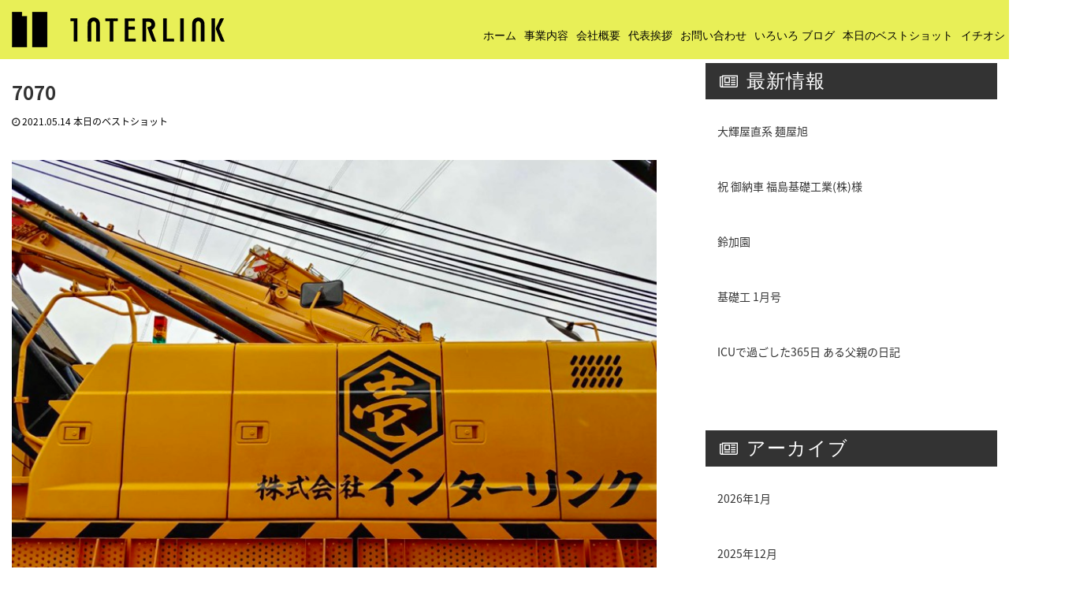

--- FILE ---
content_type: text/html; charset=UTF-8
request_url: https://www.1nterlink.co.jp/7070-2/
body_size: 65767
content:
<!DOCTYPE html>
<html lang="ja">
<head>

<script type="text/javascript" src="https://code.jquery.com/jquery-2.2.4.min.js"></script>
<script type="text/javascript" src="https://www.1nterlink.co.jp/home/wp-content/themes/amore_tcd028/js/nav-down.js"></script>
<script type="text/javascript" src="https://www.1nterlink.co.jp/home/wp-content/themes/amore_tcd028/js/inview.min.js"></script>

<script type="text/javascript">
$(function() {
  var header = $("nav");
  $(window).scroll(function() {
    var scroll = $(window).scrollTop();
    if (scroll >= 75) {
      header.removeClass('site-navigation').addClass("site-navigation if-top");
    } else {
      header.removeClass("site-navigation if-top").addClass('site-navigation');
    }
  });
});
</script>

  <meta charset="UTF-8">
  <meta name="viewport" content="width=device-width, initial-scale=1.0">
  <meta http-equiv="X-UA-Compatible" content="IE=edge">
  <meta name="format-detection" content="telephone=no">

  <title>7070 | 海外製建設機械の最適な調達、海外建機メーカーとの交渉なら株式会社インターリンク</title>

  
  <link rel="stylesheet" href="https://fonts.googleapis.com/earlyaccess/notosansjapanese.css">
  <link rel="profile" href="https://gmpg.org/xfn/11">
  <link rel="pingback" href="https://www.1nterlink.co.jp/home/xmlrpc.php">




  
  <meta name='robots' content='max-image-preview:large' />

<!-- All in One SEO Pack 3.2.9 によって Michael Torbert の Semper Fi Web Design[968,1021] -->
<script type="application/ld+json" class="aioseop-schema">{"@context":"https://schema.org","@graph":[{"@type":"Organization","@id":"https://www.1nterlink.co.jp/#organization","url":"https://www.1nterlink.co.jp/","name":"\u6d77\u5916\u88fd\u5efa\u8a2d\u6a5f\u68b0\u306e\u6700\u9069\u306a\u8abf\u9054\u3001\u6d77\u5916\u5efa\u6a5f\u30e1\u30fc\u30ab\u30fc\u3068\u306e\u4ea4\u6e09\u306a\u3089\u682a\u5f0f\u4f1a\u793e\u30a4\u30f3\u30bf\u30fc\u30ea\u30f3\u30af","sameAs":[]},{"@type":"WebSite","@id":"https://www.1nterlink.co.jp/#website","url":"https://www.1nterlink.co.jp/","name":"\u6d77\u5916\u88fd\u5efa\u8a2d\u6a5f\u68b0\u306e\u6700\u9069\u306a\u8abf\u9054\u3001\u6d77\u5916\u5efa\u6a5f\u30e1\u30fc\u30ab\u30fc\u3068\u306e\u4ea4\u6e09\u306a\u3089\u682a\u5f0f\u4f1a\u793e\u30a4\u30f3\u30bf\u30fc\u30ea\u30f3\u30af","publisher":{"@id":"https://www.1nterlink.co.jp/#organization"}},{"@type":"WebPage","@id":"https://www.1nterlink.co.jp/7070-2/#webpage","url":"https://www.1nterlink.co.jp/7070-2/","inLanguage":"ja","name":"7070","isPartOf":{"@id":"https://www.1nterlink.co.jp/#website"},"image":{"@type":"ImageObject","@id":"https://www.1nterlink.co.jp/7070-2/#primaryimage","url":"https://www.1nterlink.co.jp/home/wp-content/uploads/2021/05/imageresizer-1-1.jpg","width":800,"height":600},"primaryImageOfPage":{"@id":"https://www.1nterlink.co.jp/7070-2/#primaryimage"},"datePublished":"2021-05-14T03:29:43+09:00","dateModified":"2021-05-14T03:29:44+09:00"},{"@type":"Article","@id":"https://www.1nterlink.co.jp/7070-2/#article","isPartOf":{"@id":"https://www.1nterlink.co.jp/7070-2/#webpage"},"author":{"@id":"https://www.1nterlink.co.jp/author/interlink/#author"},"headline":"7070","datePublished":"2021-05-14T03:29:43+09:00","dateModified":"2021-05-14T03:29:44+09:00","commentCount":0,"mainEntityOfPage":{"@id":"https://www.1nterlink.co.jp/7070-2/#webpage"},"publisher":{"@id":"https://www.1nterlink.co.jp/#organization"},"articleSection":"\u672c\u65e5\u306e\u30d9\u30b9\u30c8\u30b7\u30e7\u30c3\u30c8","image":{"@type":"ImageObject","@id":"https://www.1nterlink.co.jp/7070-2/#primaryimage","url":"https://www.1nterlink.co.jp/home/wp-content/uploads/2021/05/imageresizer-1-1.jpg","width":800,"height":600}},{"@type":"Person","@id":"https://www.1nterlink.co.jp/author/interlink/#author","name":"interlink","sameAs":[],"image":{"@type":"ImageObject","@id":"https://www.1nterlink.co.jp/#personlogo","url":"https://secure.gravatar.com/avatar/89b82a30bfe998cacb26419914187bdf?s=96&d=mm&r=g","width":96,"height":96,"caption":"interlink"}}]}</script>
<link rel="canonical" href="https://www.1nterlink.co.jp/7070-2/" />
<!-- All in One SEO Pack -->
<link rel='dns-prefetch' href='//ajax.googleapis.com' />
<link rel='dns-prefetch' href='//www.google.com' />
<link rel="alternate" type="application/rss+xml" title="海外製建設機械の最適な調達、海外建機メーカーとの交渉なら株式会社インターリンク &raquo; フィード" href="https://www.1nterlink.co.jp/feed/" />
<link rel="alternate" type="application/rss+xml" title="海外製建設機械の最適な調達、海外建機メーカーとの交渉なら株式会社インターリンク &raquo; コメントフィード" href="https://www.1nterlink.co.jp/comments/feed/" />
<link rel="alternate" type="application/rss+xml" title="海外製建設機械の最適な調達、海外建機メーカーとの交渉なら株式会社インターリンク &raquo; 7070 のコメントのフィード" href="https://www.1nterlink.co.jp/7070-2/feed/" />
<script type="text/javascript">
/* <![CDATA[ */
window._wpemojiSettings = {"baseUrl":"https:\/\/s.w.org\/images\/core\/emoji\/15.0.3\/72x72\/","ext":".png","svgUrl":"https:\/\/s.w.org\/images\/core\/emoji\/15.0.3\/svg\/","svgExt":".svg","source":{"concatemoji":"https:\/\/www.1nterlink.co.jp\/home\/wp-includes\/js\/wp-emoji-release.min.js?ver=6.5.7"}};
/*! This file is auto-generated */
!function(i,n){var o,s,e;function c(e){try{var t={supportTests:e,timestamp:(new Date).valueOf()};sessionStorage.setItem(o,JSON.stringify(t))}catch(e){}}function p(e,t,n){e.clearRect(0,0,e.canvas.width,e.canvas.height),e.fillText(t,0,0);var t=new Uint32Array(e.getImageData(0,0,e.canvas.width,e.canvas.height).data),r=(e.clearRect(0,0,e.canvas.width,e.canvas.height),e.fillText(n,0,0),new Uint32Array(e.getImageData(0,0,e.canvas.width,e.canvas.height).data));return t.every(function(e,t){return e===r[t]})}function u(e,t,n){switch(t){case"flag":return n(e,"\ud83c\udff3\ufe0f\u200d\u26a7\ufe0f","\ud83c\udff3\ufe0f\u200b\u26a7\ufe0f")?!1:!n(e,"\ud83c\uddfa\ud83c\uddf3","\ud83c\uddfa\u200b\ud83c\uddf3")&&!n(e,"\ud83c\udff4\udb40\udc67\udb40\udc62\udb40\udc65\udb40\udc6e\udb40\udc67\udb40\udc7f","\ud83c\udff4\u200b\udb40\udc67\u200b\udb40\udc62\u200b\udb40\udc65\u200b\udb40\udc6e\u200b\udb40\udc67\u200b\udb40\udc7f");case"emoji":return!n(e,"\ud83d\udc26\u200d\u2b1b","\ud83d\udc26\u200b\u2b1b")}return!1}function f(e,t,n){var r="undefined"!=typeof WorkerGlobalScope&&self instanceof WorkerGlobalScope?new OffscreenCanvas(300,150):i.createElement("canvas"),a=r.getContext("2d",{willReadFrequently:!0}),o=(a.textBaseline="top",a.font="600 32px Arial",{});return e.forEach(function(e){o[e]=t(a,e,n)}),o}function t(e){var t=i.createElement("script");t.src=e,t.defer=!0,i.head.appendChild(t)}"undefined"!=typeof Promise&&(o="wpEmojiSettingsSupports",s=["flag","emoji"],n.supports={everything:!0,everythingExceptFlag:!0},e=new Promise(function(e){i.addEventListener("DOMContentLoaded",e,{once:!0})}),new Promise(function(t){var n=function(){try{var e=JSON.parse(sessionStorage.getItem(o));if("object"==typeof e&&"number"==typeof e.timestamp&&(new Date).valueOf()<e.timestamp+604800&&"object"==typeof e.supportTests)return e.supportTests}catch(e){}return null}();if(!n){if("undefined"!=typeof Worker&&"undefined"!=typeof OffscreenCanvas&&"undefined"!=typeof URL&&URL.createObjectURL&&"undefined"!=typeof Blob)try{var e="postMessage("+f.toString()+"("+[JSON.stringify(s),u.toString(),p.toString()].join(",")+"));",r=new Blob([e],{type:"text/javascript"}),a=new Worker(URL.createObjectURL(r),{name:"wpTestEmojiSupports"});return void(a.onmessage=function(e){c(n=e.data),a.terminate(),t(n)})}catch(e){}c(n=f(s,u,p))}t(n)}).then(function(e){for(var t in e)n.supports[t]=e[t],n.supports.everything=n.supports.everything&&n.supports[t],"flag"!==t&&(n.supports.everythingExceptFlag=n.supports.everythingExceptFlag&&n.supports[t]);n.supports.everythingExceptFlag=n.supports.everythingExceptFlag&&!n.supports.flag,n.DOMReady=!1,n.readyCallback=function(){n.DOMReady=!0}}).then(function(){return e}).then(function(){var e;n.supports.everything||(n.readyCallback(),(e=n.source||{}).concatemoji?t(e.concatemoji):e.wpemoji&&e.twemoji&&(t(e.twemoji),t(e.wpemoji)))}))}((window,document),window._wpemojiSettings);
/* ]]> */
</script>
<style id='wp-emoji-styles-inline-css' type='text/css'>

	img.wp-smiley, img.emoji {
		display: inline !important;
		border: none !important;
		box-shadow: none !important;
		height: 1em !important;
		width: 1em !important;
		margin: 0 0.07em !important;
		vertical-align: -0.1em !important;
		background: none !important;
		padding: 0 !important;
	}
</style>
<link rel='stylesheet' id='wp-block-library-css' href='https://www.1nterlink.co.jp/home/wp-includes/css/dist/block-library/style.min.css?ver=2.9' type='text/css' media='all' />
<style id='classic-theme-styles-inline-css' type='text/css'>
/*! This file is auto-generated */
.wp-block-button__link{color:#fff;background-color:#32373c;border-radius:9999px;box-shadow:none;text-decoration:none;padding:calc(.667em + 2px) calc(1.333em + 2px);font-size:1.125em}.wp-block-file__button{background:#32373c;color:#fff;text-decoration:none}
</style>
<style id='global-styles-inline-css' type='text/css'>
body{--wp--preset--color--black: #000000;--wp--preset--color--cyan-bluish-gray: #abb8c3;--wp--preset--color--white: #ffffff;--wp--preset--color--pale-pink: #f78da7;--wp--preset--color--vivid-red: #cf2e2e;--wp--preset--color--luminous-vivid-orange: #ff6900;--wp--preset--color--luminous-vivid-amber: #fcb900;--wp--preset--color--light-green-cyan: #7bdcb5;--wp--preset--color--vivid-green-cyan: #00d084;--wp--preset--color--pale-cyan-blue: #8ed1fc;--wp--preset--color--vivid-cyan-blue: #0693e3;--wp--preset--color--vivid-purple: #9b51e0;--wp--preset--gradient--vivid-cyan-blue-to-vivid-purple: linear-gradient(135deg,rgba(6,147,227,1) 0%,rgb(155,81,224) 100%);--wp--preset--gradient--light-green-cyan-to-vivid-green-cyan: linear-gradient(135deg,rgb(122,220,180) 0%,rgb(0,208,130) 100%);--wp--preset--gradient--luminous-vivid-amber-to-luminous-vivid-orange: linear-gradient(135deg,rgba(252,185,0,1) 0%,rgba(255,105,0,1) 100%);--wp--preset--gradient--luminous-vivid-orange-to-vivid-red: linear-gradient(135deg,rgba(255,105,0,1) 0%,rgb(207,46,46) 100%);--wp--preset--gradient--very-light-gray-to-cyan-bluish-gray: linear-gradient(135deg,rgb(238,238,238) 0%,rgb(169,184,195) 100%);--wp--preset--gradient--cool-to-warm-spectrum: linear-gradient(135deg,rgb(74,234,220) 0%,rgb(151,120,209) 20%,rgb(207,42,186) 40%,rgb(238,44,130) 60%,rgb(251,105,98) 80%,rgb(254,248,76) 100%);--wp--preset--gradient--blush-light-purple: linear-gradient(135deg,rgb(255,206,236) 0%,rgb(152,150,240) 100%);--wp--preset--gradient--blush-bordeaux: linear-gradient(135deg,rgb(254,205,165) 0%,rgb(254,45,45) 50%,rgb(107,0,62) 100%);--wp--preset--gradient--luminous-dusk: linear-gradient(135deg,rgb(255,203,112) 0%,rgb(199,81,192) 50%,rgb(65,88,208) 100%);--wp--preset--gradient--pale-ocean: linear-gradient(135deg,rgb(255,245,203) 0%,rgb(182,227,212) 50%,rgb(51,167,181) 100%);--wp--preset--gradient--electric-grass: linear-gradient(135deg,rgb(202,248,128) 0%,rgb(113,206,126) 100%);--wp--preset--gradient--midnight: linear-gradient(135deg,rgb(2,3,129) 0%,rgb(40,116,252) 100%);--wp--preset--font-size--small: 13px;--wp--preset--font-size--medium: 20px;--wp--preset--font-size--large: 36px;--wp--preset--font-size--x-large: 42px;--wp--preset--spacing--20: 0.44rem;--wp--preset--spacing--30: 0.67rem;--wp--preset--spacing--40: 1rem;--wp--preset--spacing--50: 1.5rem;--wp--preset--spacing--60: 2.25rem;--wp--preset--spacing--70: 3.38rem;--wp--preset--spacing--80: 5.06rem;--wp--preset--shadow--natural: 6px 6px 9px rgba(0, 0, 0, 0.2);--wp--preset--shadow--deep: 12px 12px 50px rgba(0, 0, 0, 0.4);--wp--preset--shadow--sharp: 6px 6px 0px rgba(0, 0, 0, 0.2);--wp--preset--shadow--outlined: 6px 6px 0px -3px rgba(255, 255, 255, 1), 6px 6px rgba(0, 0, 0, 1);--wp--preset--shadow--crisp: 6px 6px 0px rgba(0, 0, 0, 1);}:where(.is-layout-flex){gap: 0.5em;}:where(.is-layout-grid){gap: 0.5em;}body .is-layout-flex{display: flex;}body .is-layout-flex{flex-wrap: wrap;align-items: center;}body .is-layout-flex > *{margin: 0;}body .is-layout-grid{display: grid;}body .is-layout-grid > *{margin: 0;}:where(.wp-block-columns.is-layout-flex){gap: 2em;}:where(.wp-block-columns.is-layout-grid){gap: 2em;}:where(.wp-block-post-template.is-layout-flex){gap: 1.25em;}:where(.wp-block-post-template.is-layout-grid){gap: 1.25em;}.has-black-color{color: var(--wp--preset--color--black) !important;}.has-cyan-bluish-gray-color{color: var(--wp--preset--color--cyan-bluish-gray) !important;}.has-white-color{color: var(--wp--preset--color--white) !important;}.has-pale-pink-color{color: var(--wp--preset--color--pale-pink) !important;}.has-vivid-red-color{color: var(--wp--preset--color--vivid-red) !important;}.has-luminous-vivid-orange-color{color: var(--wp--preset--color--luminous-vivid-orange) !important;}.has-luminous-vivid-amber-color{color: var(--wp--preset--color--luminous-vivid-amber) !important;}.has-light-green-cyan-color{color: var(--wp--preset--color--light-green-cyan) !important;}.has-vivid-green-cyan-color{color: var(--wp--preset--color--vivid-green-cyan) !important;}.has-pale-cyan-blue-color{color: var(--wp--preset--color--pale-cyan-blue) !important;}.has-vivid-cyan-blue-color{color: var(--wp--preset--color--vivid-cyan-blue) !important;}.has-vivid-purple-color{color: var(--wp--preset--color--vivid-purple) !important;}.has-black-background-color{background-color: var(--wp--preset--color--black) !important;}.has-cyan-bluish-gray-background-color{background-color: var(--wp--preset--color--cyan-bluish-gray) !important;}.has-white-background-color{background-color: var(--wp--preset--color--white) !important;}.has-pale-pink-background-color{background-color: var(--wp--preset--color--pale-pink) !important;}.has-vivid-red-background-color{background-color: var(--wp--preset--color--vivid-red) !important;}.has-luminous-vivid-orange-background-color{background-color: var(--wp--preset--color--luminous-vivid-orange) !important;}.has-luminous-vivid-amber-background-color{background-color: var(--wp--preset--color--luminous-vivid-amber) !important;}.has-light-green-cyan-background-color{background-color: var(--wp--preset--color--light-green-cyan) !important;}.has-vivid-green-cyan-background-color{background-color: var(--wp--preset--color--vivid-green-cyan) !important;}.has-pale-cyan-blue-background-color{background-color: var(--wp--preset--color--pale-cyan-blue) !important;}.has-vivid-cyan-blue-background-color{background-color: var(--wp--preset--color--vivid-cyan-blue) !important;}.has-vivid-purple-background-color{background-color: var(--wp--preset--color--vivid-purple) !important;}.has-black-border-color{border-color: var(--wp--preset--color--black) !important;}.has-cyan-bluish-gray-border-color{border-color: var(--wp--preset--color--cyan-bluish-gray) !important;}.has-white-border-color{border-color: var(--wp--preset--color--white) !important;}.has-pale-pink-border-color{border-color: var(--wp--preset--color--pale-pink) !important;}.has-vivid-red-border-color{border-color: var(--wp--preset--color--vivid-red) !important;}.has-luminous-vivid-orange-border-color{border-color: var(--wp--preset--color--luminous-vivid-orange) !important;}.has-luminous-vivid-amber-border-color{border-color: var(--wp--preset--color--luminous-vivid-amber) !important;}.has-light-green-cyan-border-color{border-color: var(--wp--preset--color--light-green-cyan) !important;}.has-vivid-green-cyan-border-color{border-color: var(--wp--preset--color--vivid-green-cyan) !important;}.has-pale-cyan-blue-border-color{border-color: var(--wp--preset--color--pale-cyan-blue) !important;}.has-vivid-cyan-blue-border-color{border-color: var(--wp--preset--color--vivid-cyan-blue) !important;}.has-vivid-purple-border-color{border-color: var(--wp--preset--color--vivid-purple) !important;}.has-vivid-cyan-blue-to-vivid-purple-gradient-background{background: var(--wp--preset--gradient--vivid-cyan-blue-to-vivid-purple) !important;}.has-light-green-cyan-to-vivid-green-cyan-gradient-background{background: var(--wp--preset--gradient--light-green-cyan-to-vivid-green-cyan) !important;}.has-luminous-vivid-amber-to-luminous-vivid-orange-gradient-background{background: var(--wp--preset--gradient--luminous-vivid-amber-to-luminous-vivid-orange) !important;}.has-luminous-vivid-orange-to-vivid-red-gradient-background{background: var(--wp--preset--gradient--luminous-vivid-orange-to-vivid-red) !important;}.has-very-light-gray-to-cyan-bluish-gray-gradient-background{background: var(--wp--preset--gradient--very-light-gray-to-cyan-bluish-gray) !important;}.has-cool-to-warm-spectrum-gradient-background{background: var(--wp--preset--gradient--cool-to-warm-spectrum) !important;}.has-blush-light-purple-gradient-background{background: var(--wp--preset--gradient--blush-light-purple) !important;}.has-blush-bordeaux-gradient-background{background: var(--wp--preset--gradient--blush-bordeaux) !important;}.has-luminous-dusk-gradient-background{background: var(--wp--preset--gradient--luminous-dusk) !important;}.has-pale-ocean-gradient-background{background: var(--wp--preset--gradient--pale-ocean) !important;}.has-electric-grass-gradient-background{background: var(--wp--preset--gradient--electric-grass) !important;}.has-midnight-gradient-background{background: var(--wp--preset--gradient--midnight) !important;}.has-small-font-size{font-size: var(--wp--preset--font-size--small) !important;}.has-medium-font-size{font-size: var(--wp--preset--font-size--medium) !important;}.has-large-font-size{font-size: var(--wp--preset--font-size--large) !important;}.has-x-large-font-size{font-size: var(--wp--preset--font-size--x-large) !important;}
.wp-block-navigation a:where(:not(.wp-element-button)){color: inherit;}
:where(.wp-block-post-template.is-layout-flex){gap: 1.25em;}:where(.wp-block-post-template.is-layout-grid){gap: 1.25em;}
:where(.wp-block-columns.is-layout-flex){gap: 2em;}:where(.wp-block-columns.is-layout-grid){gap: 2em;}
.wp-block-pullquote{font-size: 1.5em;line-height: 1.6;}
</style>
<link rel='stylesheet' id='cpsh-shortcodes-css' href='https://www.1nterlink.co.jp/home/wp-content/plugins/column-shortcodes//assets/css/shortcodes.css?ver=1.0' type='text/css' media='all' />
<link rel='stylesheet' id='contact-form-7-css' href='https://www.1nterlink.co.jp/home/wp-content/plugins/contact-form-7/includes/css/styles.css?ver=5.1.1' type='text/css' media='all' />
<link rel='stylesheet' id='_tk-bootstrap-wp-css' href='https://www.1nterlink.co.jp/home/wp-content/themes/amore_tcd028/includes/css/bootstrap-wp.css?ver=2.9' type='text/css' media='all' />
<link rel='stylesheet' id='_tk-bootstrap-css' href='https://www.1nterlink.co.jp/home/wp-content/themes/amore_tcd028/includes/resources/bootstrap/css/bootstrap.min.css?ver=2.9' type='text/css' media='all' />
<link rel='stylesheet' id='_tk-font-awesome-css' href='https://www.1nterlink.co.jp/home/wp-content/themes/amore_tcd028/includes/css/font-awesome.min.css?ver=4.1.0' type='text/css' media='all' />
<link rel='stylesheet' id='_tk-style-css' href='https://www.1nterlink.co.jp/home/wp-content/themes/amore_tcd028/style.css?ver=2.9' type='text/css' media='all' />
<script type="text/javascript" src="https://ajax.googleapis.com/ajax/libs/jquery/1.11.3/jquery.min.js?ver=6.5.7" id="jquery-js"></script>
<script type="text/javascript" src="https://www.1nterlink.co.jp/home/wp-content/themes/amore_tcd028/includes/resources/bootstrap/js/bootstrap.js?ver=6.5.7" id="_tk-bootstrapjs-js"></script>
<script type="text/javascript" src="https://www.1nterlink.co.jp/home/wp-content/themes/amore_tcd028/includes/js/bootstrap-wp.js?ver=6.5.7" id="_tk-bootstrapwp-js"></script>
<link rel="https://api.w.org/" href="https://www.1nterlink.co.jp/wp-json/" /><link rel="alternate" type="application/json" href="https://www.1nterlink.co.jp/wp-json/wp/v2/posts/9315" /><link rel='shortlink' href='https://www.1nterlink.co.jp/?p=9315' />
<link rel="alternate" type="application/json+oembed" href="https://www.1nterlink.co.jp/wp-json/oembed/1.0/embed?url=https%3A%2F%2Fwww.1nterlink.co.jp%2F7070-2%2F" />
<link rel="alternate" type="text/xml+oembed" href="https://www.1nterlink.co.jp/wp-json/oembed/1.0/embed?url=https%3A%2F%2Fwww.1nterlink.co.jp%2F7070-2%2F&#038;format=xml" />
<meta name="cdp-version" content="1.4.6" />  
  <script type="text/javascript" src="https://www.1nterlink.co.jp/home/wp-content/themes/amore_tcd028/js/jquery.elevatezoom.js"></script>
  <script type="text/javascript" src="https://www.1nterlink.co.jp/home/wp-content/themes/amore_tcd028/parallax.js"></script>
  <script type="text/javascript" src="https://www.1nterlink.co.jp/home/wp-content/themes/amore_tcd028/js/jscript.js"></script>

  
  <script type="text/javascript">
    jQuery(function() {
      jQuery(".zoom").elevateZoom({
        zoomType : "inner",
        zoomWindowFadeIn: 500,
        zoomWindowFadeOut: 500,
        easing : true
      });
    });
  </script>


  <script type="text/javascript" src="https://www.1nterlink.co.jp/home/wp-content/themes/amore_tcd028/js/syncertel.js"></script>



<!-- slick -->
<link rel="stylesheet" type="text/css" href="https://www.1nterlink.co.jp/home/wp-content/themes/amore_tcd028/slick/slick.css" media="screen" />
<link rel="stylesheet" type="text/css" href="https://www.1nterlink.co.jp/home/wp-content/themes/amore_tcd028/slick/slick-theme.css" media="screen" />

  <link rel="stylesheet" media="screen and (max-width:991px)" href="https://www.1nterlink.co.jp/home/wp-content/themes/amore_tcd028/responsive.css?ver=2.9">
  <link rel="stylesheet" href="//maxcdn.bootstrapcdn.com/font-awesome/4.3.0/css/font-awesome.min.css">
  <link rel="stylesheet" href="https://www.1nterlink.co.jp/home/wp-content/themes/amore_tcd028/amore.css?ver=2.9" type="text/css" />
  <link rel="stylesheet" href="https://www.1nterlink.co.jp/home/wp-content/themes/amore_tcd028/comment-style.css?ver=2.9" type="text/css" />

  <!-- 社員紹介用スタイルシート -->
  <link rel="stylesheet" href="https://www.1nterlink.co.jp/home/wp-content/themes/amore_tcd028/revise.css?ver=2.9" type="text/css" />

  <style type="text/css">
          .site-navigation{position:fixed;}
    
  .fa, .wp-icon a:before {display:inline-block;font:normal normal normal 14px/1 FontAwesome;font-size:inherit;text-rendering:auto;-webkit-font-smoothing:antialiased;-moz-osx-font-smoothing:grayscale;transform:translate(0, 0)}
  .fa-phone:before, .wp-icon.wp-fa-phone a:before {content:"\f095"; margin-right:5px;}

  body { font-size:14px; }
  a {color: #333333;}
  a:hover {color: #AAAAAA;}
  #global_menu ul ul li a{background:#333333;}
  #global_menu ul ul li a:hover{background:#AAAAAA;}
  #previous_next_post a:hover{
    background: #AAAAAA;
  }
  .social-icon:hover{
    background-color: #333333 !important;
  }
  .up-arrow:hover{
    background-color: #333333 !important;
  }

  .menu-item:hover *:not(.dropdown-menu *){
    color: #333333 !important;
  }
  .menu-item a:hover{
    color: #333333 !important;
  }

    .footer-menu ul li a:hover {
    color: #e8ef57 !important;
  }

  .footer-menu .menu-item:hover *:not(.dropdown-menu *){
    color: #e8ef57 !important;
  }
  .button a, .pager li > a, .pager li > span{
    background-color: #AAAAAA;
  }
  .button a:hover, .pager li > a:hover{
    background-color: #333333;
  }
  .button-green a{
    background-color: #333333;
  }
  .button-green a:hover{
    background-color: #175E00;
  }
  .timestamp{
    color: #333333;
  }
  .blog-list-timestamp{
    color: #333333;
  }

  .first-h1{
    color: #FFFFFF;
    text-shadow: 1px 1px 1px #262626 !important;
  }
  .second-body, .second-body{
    color: #666666;
  }
  .top-headline.third_headline{
      color: #FFFFFF;
      text-shadow: 0px 0px 10px #666666;
  }
  .top-headline.fourth_headline{
      color: #000000;
      text-shadow: 0px 0px 0px #666666;
  }
  .top-headline.fifth_headline{
      color: #FFFFFF;
      text-shadow: 0px 0px 10px #666666;
  }

  .top-headline{
      color: #000000;
      text-shadow: 0px 0px 10px #666666;
  }

  .thumb:hover:after{
      box-shadow: inset 0 0 0 7px #333333;
  }


    p { word-wrap:break-word; }
  
  
  </style>



<!-- particles.js container -->

<script>
  var count_particles, stats, update;
  stats = new Stats;
  stats.setMode(0);
  stats.domElement.style.position = 'absolute';
  stats.domElement.style.left = '0px';
  stats.domElement.style.top = '0px';
  document.body.appendChild(stats.domElement);
  count_particles = document.querySelector('.js-count-particles');
  update = function() {
    stats.begin();
    stats.end();
    if (window.pJSDom[0].pJS.particles && window.pJSDom[0].pJS.particles.array) {
      count_particles.innerText = window.pJSDom[0].pJS.particles.array.length;
    }
    requestAnimationFrame(update);
  };
  requestAnimationFrame(update);
</script>

<link rel="stylesheet" href="https://maxcdn.bootstrapcdn.com/font-awesome/4.7.0/css/font-awesome.min.css">

<!-- Global site tag (gtag.js) - Google Analytics -->
<script async src="https://www.googletagmanager.com/gtag/js?id=UA-125088387-1"></script>
<script>
  window.dataLayer = window.dataLayer || [];
  function gtag(){dataLayer.push(arguments);}
  gtag('js', new Date());

  gtag('config', 'UA-125088387-1');
</script>

<link rel="stylesheet" href="https://www.1nterlink.co.jp/home/wp-content/themes/amore_tcd028/js/aos/aos.css" />
<link rel="SHORTCUT ICON" href="https://www.1nterlink.co.jp/home/wp-content/uploads/2022/11/logo_f.png" />

<link rel="apple-touch-icon" href="https://www.1nterlink.co.jp/home/wp-content/uploads/2022/11/apple-touch-icon.png" sizes="180x180">
<link rel="icon" type="image/png" href="https://www.1nterlink.co.jp/home/wp-content/uploads/2022/11/android-touch-icon.png" sizes="192x192">

<!-- slick -->
<script src="https://www.1nterlink.co.jp/home/wp-content/themes/amore_tcd028/slick/slick.min.js"></script>

<!-- object-fit for ie -->
<script src="https://www.1nterlink.co.jp/home/wp-content/themes/amore_tcd028/js/ofi.min.js"></script>

</head>

<body class="post-template-default single single-post postid-9315 single-format-standard ver2 group-blog">
  

<!---->

  <div id="verytop"></div>


  <nav id="header" class="site-navigation nav-down">
      <div class="container">
      <div class="row">
        <div class="site-navigation-inner col-xs-120 no-padding" style="padding:0px">
          <div class="navbar navbar-default">
            <div class="navbar-header">
              <button type="button" class="navbar-toggle" data-toggle="collapse" data-target=".navbar-collapse" style='z-index:3000'>
                <span class="sr-only">Toggle navigation </span>
                <span class="icon-bar"></span>
                <span class="icon-bar"></span>
                <span class="icon-bar"></span>
              </button>

              <div id="logo-area">
                <div id='logo_image'>
<h1 id="logo" style="top:10px; left:0px;"><a href=" https://www.1nterlink.co.jp/" title="海外製建設機械の最適な調達、海外建機メーカーとの交渉なら株式会社インターリンク" data-label="海外製建設機械の最適な調達、海外建機メーカーとの交渉なら株式会社インターリンク"><img class="h_logo" src="https://www.1nterlink.co.jp/home/wp-content/uploads/tcd-w/logo.png?1769516433" alt="海外製建設機械の最適な調達、海外建機メーカーとの交渉なら株式会社インターリンク" title="海外製建設機械の最適な調達、海外建機メーカーとの交渉なら株式会社インターリンク" /></a></h1>
</div>
                              </div>

            </div>







            <div class="pull-right right-menu">
                            <div class="collapse navbar-collapse"><ul id="main-menu" class="nav navbar-nav"><li id="menu-item-3119" class="menu-item menu-item-type-post_type menu-item-object-page menu-item-home menu-item-3119"><a title="ホーム" href="https://www.1nterlink.co.jp/">ホーム</a></li>
<li id="menu-item-118" class="menu-item menu-item-type-post_type menu-item-object-page menu-item-118"><a title="事業内容" href="https://www.1nterlink.co.jp/business-contents/">事業内容</a></li>
<li id="menu-item-119" class="menu-item menu-item-type-post_type menu-item-object-page menu-item-119"><a title="会社概要" href="https://www.1nterlink.co.jp/company-profile/">会社概要</a></li>
<li id="menu-item-294" class="menu-item menu-item-type-post_type menu-item-object-page menu-item-294"><a title="代表挨拶" href="https://www.1nterlink.co.jp/company-profile/message-from-the-president/">代表挨拶</a></li>
<li id="menu-item-120" class="menu-item menu-item-type-post_type menu-item-object-page menu-item-120"><a title="お問い合わせ" href="https://www.1nterlink.co.jp/contact-2/">お問い合わせ</a></li>
<li id="menu-item-11012" class="menu-item menu-item-type-taxonomy menu-item-object-category menu-item-11012"><a title="いろいろ ブログ" href="https://www.1nterlink.co.jp/category/blog/">いろいろ ブログ</a></li>
<li id="menu-item-11013" class="menu-item menu-item-type-taxonomy menu-item-object-category current-post-ancestor current-menu-parent current-post-parent menu-item-11013"><a title="本日のベストショット" href="https://www.1nterlink.co.jp/category/photo/">本日のベストショット</a></li>
<li id="menu-item-11014" class="menu-item menu-item-type-taxonomy menu-item-object-category menu-item-11014"><a title="イチオシ" href="https://www.1nterlink.co.jp/category/recommended/">イチオシ</a></li>
</ul></div>                          </div>
          </div>
        </div>
      </div>
    </div>
  </nav>



<div class="main-content">
    <div class="amore-divider romaji" data-parallax="scroll" data-image-src="">
    <div class="container">
      <div class="row">
        <div class="col-xs-120">
          <div class="top-headline" style="margin-top: 50px; margin-bottom: -20px;">ブログ</div>
        </div>
      </div>
    </div>
  </div>
  
<style type="text/css" media="screen">
.amore-divider{
  display:none !important;
}
</style>

  <div class="container amore-inner-container" style="margin-bottom:170px">
    <div class="row">
      
      <div class="col-sm-80 no-left-padding">
    	
    		
<article id="post-9315" class="post-9315 post type-post status-publish format-standard has-post-thumbnail hentry category-photo">
	<header class="breadcrumb">
			<a href="https://www.1nterlink.co.jp/"><span><img src="https://www.1nterlink.co.jp/home/wp-content/themes/amore_tcd028/images/home.png" class="breadcrumb-home"></span></a>
		<span class="fa fa-chevron-right text-muted" style="font-size:10px">&nbsp;</span>
		<span class="romaji"><a href=" http://157.205.220.21/home/blog/">ブログ</a></span>
		<span class="fa fa-chevron-right text-muted" style="font-size:10px">&nbsp;</span>
		<span class="romaji"><a href="https://www.1nterlink.co.jp/category/photo/" rel="category tag">本日のベストショット</a></span>
		<span class="fa fa-chevron-right text-muted" style="font-size:10px">&nbsp;</span>
		<span>7070</span>
	
		<h2 class="page-title mt40 mb10">7070</h2>

		<div class="entry-meta mb45">
						<span class='fa fa-clock-o'></span><span class='timestamp'>&nbsp;2021.05.14</span>						<span class="categories-wrap"><a href="https://www.1nterlink.co.jp/category/photo/" rel="category tag">本日のベストショット</a></span>
		</div><!-- .entry-meta -->
	</header><!-- .entry-header -->

	<div class="entry-content">
				
<!--Type1-->

<div id="share_top1">

 

<div class="sns">
<ul class="type1 clearfix">








</ul>
</div>

</div>


<!--Type2-->

<!--Type3-->

<!--Type4-->

<!--Type5-->
						<div class="entry-content-thumbnail">
			<img src='https://www.1nterlink.co.jp/home/wp-content/uploads/2021/05/imageresizer-1-1.jpg' style='width:100%; margin-bottom:40px' />		</div>
				
<p>かっこいい。</p>
		
		                <div style="margin-top:30px;">
		
<!--Type1-->

<div id="share_top1">

 

<div class="sns">
<ul class="type1 clearfix">








</ul>
</div>

</div>


<!--Type2-->

<!--Type3-->

<!--Type4-->

<!--Type5-->
                </div>
		
		<!-- comments -->
				<!-- /comments -->

	</div><!-- .entry-content -->

				
	<footer class="entry-meta">

		
		<div class="row hidden-xs">
			<!-- single post banner -->
			<!-- /single post banner -->
		</div>

	</footer><!-- .entry-meta -->
</article><!-- #post-## -->
    		
    	
        <hr/>

        
          <!-- related posts -->
                    <div id="related_posts">
            <div class="row mb25">
                              <div class="col-xs-60 p0">
  <article id="post-20520" class="post-20520 post type-post status-publish format-standard has-post-thumbnail hentry category-photo">
    <div class='col-xs-45' style='padding-right:0px'><a href="https://www.1nterlink.co.jp/%e5%be%b3%e4%b9%8b%e5%b3%b6%e3%81%ae%e5%b3%b6%e3%83%90%e3%83%8a%e3%83%8a/"><div class="thumb"><img width="120" height="120" src="https://www.1nterlink.co.jp/home/wp-content/uploads/2025/11/IMG_5062-120x120.jpeg" class="attachment-size3 size-size3 wp-post-image" alt="" decoding="async" loading="lazy" srcset="https://www.1nterlink.co.jp/home/wp-content/uploads/2025/11/IMG_5062-120x120.jpeg 120w, https://www.1nterlink.co.jp/home/wp-content/uploads/2025/11/IMG_5062-150x150.jpeg 150w, https://www.1nterlink.co.jp/home/wp-content/uploads/2025/11/IMG_5062-76x76.jpeg 76w" sizes="(max-width: 120px) 100vw, 120px" /></div></a></div><div class='col-xs-75'><span class='fa fa-clock-o'></span><span class='timestamp romaji'>&nbsp;2025.11.18</span>　<h4 class='underline-hover' style='display:block; margin-bottom:10px; margin-top:10px'><a class='content_links' href='https://www.1nterlink.co.jp/%e5%be%b3%e4%b9%8b%e5%b3%b6%e3%81%ae%e5%b3%b6%e3%83%90%e3%83%8a%e3%83%8a/'>徳之島の島バナナ</a></h4></div>  </article><!-- #post-## -->
</div>
                                              <div class="col-xs-60 p0">
  <article id="post-18012" class="post-18012 post type-post status-publish format-standard has-post-thumbnail hentry category-photo">
    <div class='col-xs-45' style='padding-right:0px'><a href="https://www.1nterlink.co.jp/%e5%86%a8%e7%a4%be%e9%95%b7%e3%82%a2%e3%83%b3%e3%83%89%e3%83%ac%e3%82%a2%e7%a4%be%e9%95%b7/"><div class="thumb"><img width="120" height="120" src="https://www.1nterlink.co.jp/home/wp-content/uploads/2024/08/IMG_5624-120x120.jpeg" class="attachment-size3 size-size3 wp-post-image" alt="" decoding="async" loading="lazy" srcset="https://www.1nterlink.co.jp/home/wp-content/uploads/2024/08/IMG_5624-120x120.jpeg 120w, https://www.1nterlink.co.jp/home/wp-content/uploads/2024/08/IMG_5624-150x150.jpeg 150w, https://www.1nterlink.co.jp/home/wp-content/uploads/2024/08/IMG_5624-76x76.jpeg 76w" sizes="(max-width: 120px) 100vw, 120px" /></div></a></div><div class='col-xs-75'><span class='fa fa-clock-o'></span><span class='timestamp romaji'>&nbsp;2024.08.4</span>　<h4 class='underline-hover' style='display:block; margin-bottom:10px; margin-top:10px'><a class='content_links' href='https://www.1nterlink.co.jp/%e5%86%a8%e7%a4%be%e9%95%b7%e3%82%a2%e3%83%b3%e3%83%89%e3%83%ac%e3%82%a2%e7%a4%be%e9%95%b7/'>冨社長&#038;アンドレア社長</a></h4></div>  </article><!-- #post-## -->
</div>
                </div><div class="row mb25">                              <div class="col-xs-60 p0">
  <article id="post-10608" class="post-10608 post type-post status-publish format-standard has-post-thumbnail hentry category-photo">
    <div class='col-xs-45' style='padding-right:0px'><a href="https://www.1nterlink.co.jp/%e8%ac%b9%e8%b3%80%e6%96%b0%e5%b9%b4-2022/"><div class="thumb"><img width="120" height="120" src="https://www.1nterlink.co.jp/home/wp-content/uploads/2022/01/imageresizer-5-1-120x120.jpg" class="attachment-size3 size-size3 wp-post-image" alt="" decoding="async" loading="lazy" srcset="https://www.1nterlink.co.jp/home/wp-content/uploads/2022/01/imageresizer-5-1-120x120.jpg 120w, https://www.1nterlink.co.jp/home/wp-content/uploads/2022/01/imageresizer-5-1-150x150.jpg 150w, https://www.1nterlink.co.jp/home/wp-content/uploads/2022/01/imageresizer-5-1-76x76.jpg 76w" sizes="(max-width: 120px) 100vw, 120px" /></div></a></div><div class='col-xs-75'><span class='fa fa-clock-o'></span><span class='timestamp romaji'>&nbsp;2022.01.5</span>　<h4 class='underline-hover' style='display:block; margin-bottom:10px; margin-top:10px'><a class='content_links' href='https://www.1nterlink.co.jp/%e8%ac%b9%e8%b3%80%e6%96%b0%e5%b9%b4-2022/'>謹賀新年 2022</a></h4></div>  </article><!-- #post-## -->
</div>
                                              <div class="col-xs-60 p0">
  <article id="post-2428" class="post-2428 post type-post status-publish format-standard has-post-thumbnail hentry category-photo">
    <div class='col-xs-45' style='padding-right:0px'><a href="https://www.1nterlink.co.jp/catch-timing/"><div class="thumb"><img width="120" height="120" src="https://www.1nterlink.co.jp/home/wp-content/uploads/2020/01/2019-12-26-13-18-27-6-120x120.jpg" class="attachment-size3 size-size3 wp-post-image" alt="" decoding="async" loading="lazy" srcset="https://www.1nterlink.co.jp/home/wp-content/uploads/2020/01/2019-12-26-13-18-27-6-120x120.jpg 120w, https://www.1nterlink.co.jp/home/wp-content/uploads/2020/01/2019-12-26-13-18-27-6-150x150.jpg 150w, https://www.1nterlink.co.jp/home/wp-content/uploads/2020/01/2019-12-26-13-18-27-6-297x300.jpg 297w, https://www.1nterlink.co.jp/home/wp-content/uploads/2020/01/2019-12-26-13-18-27-6-768x776.jpg 768w, https://www.1nterlink.co.jp/home/wp-content/uploads/2020/01/2019-12-26-13-18-27-6-76x76.jpg 76w, https://www.1nterlink.co.jp/home/wp-content/uploads/2020/01/2019-12-26-13-18-27-6.jpg 792w" sizes="(max-width: 120px) 100vw, 120px" /></div></a></div><div class='col-xs-75'><span class='fa fa-clock-o'></span><span class='timestamp romaji'>&nbsp;2020.01.6</span>　<h4 class='underline-hover' style='display:block; margin-bottom:10px; margin-top:10px'><a class='content_links' href='https://www.1nterlink.co.jp/catch-timing/'>“Catch Timing”</a></h4></div>  </article><!-- #post-## -->
</div>
                </div><div class="row mb25">                              <div class="col-xs-60 p0">
  <article id="post-13140" class="post-13140 post type-post status-publish format-standard has-post-thumbnail hentry category-photo">
    <div class='col-xs-45' style='padding-right:0px'><a href="https://www.1nterlink.co.jp/%e3%83%90%e3%83%ad%e3%83%83%e3%83%88/"><div class="thumb"><img width="120" height="120" src="https://www.1nterlink.co.jp/home/wp-content/uploads/2023/10/IMG_8659-120x120.jpeg" class="attachment-size3 size-size3 wp-post-image" alt="" decoding="async" loading="lazy" srcset="https://www.1nterlink.co.jp/home/wp-content/uploads/2023/10/IMG_8659-120x120.jpeg 120w, https://www.1nterlink.co.jp/home/wp-content/uploads/2023/10/IMG_8659-150x150.jpeg 150w, https://www.1nterlink.co.jp/home/wp-content/uploads/2023/10/IMG_8659-76x76.jpeg 76w" sizes="(max-width: 120px) 100vw, 120px" /></div></a></div><div class='col-xs-75'><span class='fa fa-clock-o'></span><span class='timestamp romaji'>&nbsp;2023.10.18</span>　<h4 class='underline-hover' style='display:block; margin-bottom:10px; margin-top:10px'><a class='content_links' href='https://www.1nterlink.co.jp/%e3%83%90%e3%83%ad%e3%83%83%e3%83%88/'>バロット</a></h4></div>  </article><!-- #post-## -->
</div>
                                              <div class="col-xs-60 p0">
  <article id="post-2255" class="post-2255 post type-post status-publish format-standard has-post-thumbnail hentry category-photo">
    <div class='col-xs-45' style='padding-right:0px'><a href="https://www.1nterlink.co.jp/%e6%b5%9a%e6%b8%ab%e3%83%9d%e3%83%b3%e3%83%97bell200%e4%b8%8a%e9%99%b8/"><div class="thumb"><img width="120" height="120" src="https://www.1nterlink.co.jp/home/wp-content/uploads/2019/10/2019-10-07-12-53-28-1-120x120.jpg" class="attachment-size3 size-size3 wp-post-image" alt="" decoding="async" loading="lazy" srcset="https://www.1nterlink.co.jp/home/wp-content/uploads/2019/10/2019-10-07-12-53-28-1-120x120.jpg 120w, https://www.1nterlink.co.jp/home/wp-content/uploads/2019/10/2019-10-07-12-53-28-1-150x150.jpg 150w, https://www.1nterlink.co.jp/home/wp-content/uploads/2019/10/2019-10-07-12-53-28-1-76x76.jpg 76w" sizes="(max-width: 120px) 100vw, 120px" /></div></a></div><div class='col-xs-75'><span class='fa fa-clock-o'></span><span class='timestamp romaji'>&nbsp;2019.10.18</span>　<h4 class='underline-hover' style='display:block; margin-bottom:10px; margin-top:10px'><a class='content_links' href='https://www.1nterlink.co.jp/%e6%b5%9a%e6%b8%ab%e3%83%9d%e3%83%b3%e3%83%97bell200%e4%b8%8a%e9%99%b8/'>浚渫ポンプBELL150上陸</a></h4></div>  </article><!-- #post-## -->
</div>
                </div><div class="row mb25">                          </div>
          </div>
                              <!-- /related posts -->
      </div>

      <div class="col-sm-37 col-sm-offset-3 no-right-padding" style="margin-top:40px">
        
				<div class="sidebar-padder">

																									
		<div class="side_widget clearfix widget_recent_entries" id="recent-posts-2">

		<h3 class="side_headline">最新情報</h3>

		<ul>
											<li>
					<a href="https://www.1nterlink.co.jp/%e5%a4%a7%e8%bc%9d%e5%b1%8b%e7%9b%b4%e7%b3%bb-%e9%ba%ba%e5%b1%8b%e6%97%ad/">大輝屋直系 麺屋旭</a>
									</li>
											<li>
					<a href="https://www.1nterlink.co.jp/%e7%a5%9d-%e5%be%a1%e7%b4%8d%e8%bb%8a-%e7%a6%8f%e5%b3%b6%e5%9f%ba%e7%a4%8e%e5%b7%a5%e6%a5%ad%e6%a0%aa%e6%a7%98/">祝 御納車 福島基礎工業(株)様</a>
									</li>
											<li>
					<a href="https://www.1nterlink.co.jp/%e9%88%b4%e5%8a%a0%e5%9c%92/">鈴加園</a>
									</li>
											<li>
					<a href="https://www.1nterlink.co.jp/%e5%9f%ba%e7%a4%8e%e5%b7%a5-1%e6%9c%88%e5%8f%b7/">基礎工 1月号</a>
									</li>
											<li>
					<a href="https://www.1nterlink.co.jp/icu%e3%81%a7%e9%81%8e%e3%81%94%e3%81%97%e3%81%9f365%e6%97%a5-%e3%81%82%e3%82%8b%e7%88%b6%e8%a6%aa%e3%81%ae%e6%97%a5%e8%a8%98/">ICUで過ごした365日 ある父親の日記</a>
									</li>
					</ul>

		</div>
<div class="side_widget clearfix widget_archive" id="archives-2">
<h3 class="side_headline">アーカイブ</h3>

			<ul>
					<li><a href='https://www.1nterlink.co.jp/2026/01/'>2026年1月</a></li>
	<li><a href='https://www.1nterlink.co.jp/2025/12/'>2025年12月</a></li>
	<li><a href='https://www.1nterlink.co.jp/2025/11/'>2025年11月</a></li>
	<li><a href='https://www.1nterlink.co.jp/2025/10/'>2025年10月</a></li>
	<li><a href='https://www.1nterlink.co.jp/2025/09/'>2025年9月</a></li>
	<li><a href='https://www.1nterlink.co.jp/2025/08/'>2025年8月</a></li>
	<li><a href='https://www.1nterlink.co.jp/2025/07/'>2025年7月</a></li>
	<li><a href='https://www.1nterlink.co.jp/2025/06/'>2025年6月</a></li>
	<li><a href='https://www.1nterlink.co.jp/2025/05/'>2025年5月</a></li>
	<li><a href='https://www.1nterlink.co.jp/2025/04/'>2025年4月</a></li>
	<li><a href='https://www.1nterlink.co.jp/2025/03/'>2025年3月</a></li>
	<li><a href='https://www.1nterlink.co.jp/2025/02/'>2025年2月</a></li>
	<li><a href='https://www.1nterlink.co.jp/2025/01/'>2025年1月</a></li>
	<li><a href='https://www.1nterlink.co.jp/2024/12/'>2024年12月</a></li>
	<li><a href='https://www.1nterlink.co.jp/2024/11/'>2024年11月</a></li>
	<li><a href='https://www.1nterlink.co.jp/2024/10/'>2024年10月</a></li>
	<li><a href='https://www.1nterlink.co.jp/2024/09/'>2024年9月</a></li>
	<li><a href='https://www.1nterlink.co.jp/2024/08/'>2024年8月</a></li>
	<li><a href='https://www.1nterlink.co.jp/2024/07/'>2024年7月</a></li>
	<li><a href='https://www.1nterlink.co.jp/2024/06/'>2024年6月</a></li>
	<li><a href='https://www.1nterlink.co.jp/2024/05/'>2024年5月</a></li>
	<li><a href='https://www.1nterlink.co.jp/2024/04/'>2024年4月</a></li>
	<li><a href='https://www.1nterlink.co.jp/2024/03/'>2024年3月</a></li>
	<li><a href='https://www.1nterlink.co.jp/2024/02/'>2024年2月</a></li>
	<li><a href='https://www.1nterlink.co.jp/2024/01/'>2024年1月</a></li>
	<li><a href='https://www.1nterlink.co.jp/2023/12/'>2023年12月</a></li>
	<li><a href='https://www.1nterlink.co.jp/2023/11/'>2023年11月</a></li>
	<li><a href='https://www.1nterlink.co.jp/2023/10/'>2023年10月</a></li>
	<li><a href='https://www.1nterlink.co.jp/2023/09/'>2023年9月</a></li>
	<li><a href='https://www.1nterlink.co.jp/2023/08/'>2023年8月</a></li>
	<li><a href='https://www.1nterlink.co.jp/2023/07/'>2023年7月</a></li>
	<li><a href='https://www.1nterlink.co.jp/2023/06/'>2023年6月</a></li>
	<li><a href='https://www.1nterlink.co.jp/2023/05/'>2023年5月</a></li>
	<li><a href='https://www.1nterlink.co.jp/2023/04/'>2023年4月</a></li>
	<li><a href='https://www.1nterlink.co.jp/2023/03/'>2023年3月</a></li>
	<li><a href='https://www.1nterlink.co.jp/2023/02/'>2023年2月</a></li>
	<li><a href='https://www.1nterlink.co.jp/2023/01/'>2023年1月</a></li>
	<li><a href='https://www.1nterlink.co.jp/2022/12/'>2022年12月</a></li>
	<li><a href='https://www.1nterlink.co.jp/2022/11/'>2022年11月</a></li>
	<li><a href='https://www.1nterlink.co.jp/2022/10/'>2022年10月</a></li>
	<li><a href='https://www.1nterlink.co.jp/2022/09/'>2022年9月</a></li>
	<li><a href='https://www.1nterlink.co.jp/2022/08/'>2022年8月</a></li>
	<li><a href='https://www.1nterlink.co.jp/2022/07/'>2022年7月</a></li>
	<li><a href='https://www.1nterlink.co.jp/2022/06/'>2022年6月</a></li>
	<li><a href='https://www.1nterlink.co.jp/2022/05/'>2022年5月</a></li>
	<li><a href='https://www.1nterlink.co.jp/2022/04/'>2022年4月</a></li>
	<li><a href='https://www.1nterlink.co.jp/2022/03/'>2022年3月</a></li>
	<li><a href='https://www.1nterlink.co.jp/2022/02/'>2022年2月</a></li>
	<li><a href='https://www.1nterlink.co.jp/2022/01/'>2022年1月</a></li>
	<li><a href='https://www.1nterlink.co.jp/2021/12/'>2021年12月</a></li>
	<li><a href='https://www.1nterlink.co.jp/2021/11/'>2021年11月</a></li>
	<li><a href='https://www.1nterlink.co.jp/2021/10/'>2021年10月</a></li>
	<li><a href='https://www.1nterlink.co.jp/2021/09/'>2021年9月</a></li>
	<li><a href='https://www.1nterlink.co.jp/2021/08/'>2021年8月</a></li>
	<li><a href='https://www.1nterlink.co.jp/2021/07/'>2021年7月</a></li>
	<li><a href='https://www.1nterlink.co.jp/2021/06/'>2021年6月</a></li>
	<li><a href='https://www.1nterlink.co.jp/2021/05/'>2021年5月</a></li>
	<li><a href='https://www.1nterlink.co.jp/2021/04/'>2021年4月</a></li>
	<li><a href='https://www.1nterlink.co.jp/2021/03/'>2021年3月</a></li>
	<li><a href='https://www.1nterlink.co.jp/2021/02/'>2021年2月</a></li>
	<li><a href='https://www.1nterlink.co.jp/2021/01/'>2021年1月</a></li>
	<li><a href='https://www.1nterlink.co.jp/2020/12/'>2020年12月</a></li>
	<li><a href='https://www.1nterlink.co.jp/2020/11/'>2020年11月</a></li>
	<li><a href='https://www.1nterlink.co.jp/2020/10/'>2020年10月</a></li>
	<li><a href='https://www.1nterlink.co.jp/2020/09/'>2020年9月</a></li>
	<li><a href='https://www.1nterlink.co.jp/2020/08/'>2020年8月</a></li>
	<li><a href='https://www.1nterlink.co.jp/2020/07/'>2020年7月</a></li>
	<li><a href='https://www.1nterlink.co.jp/2020/06/'>2020年6月</a></li>
	<li><a href='https://www.1nterlink.co.jp/2020/05/'>2020年5月</a></li>
	<li><a href='https://www.1nterlink.co.jp/2020/04/'>2020年4月</a></li>
	<li><a href='https://www.1nterlink.co.jp/2020/03/'>2020年3月</a></li>
	<li><a href='https://www.1nterlink.co.jp/2020/02/'>2020年2月</a></li>
	<li><a href='https://www.1nterlink.co.jp/2020/01/'>2020年1月</a></li>
	<li><a href='https://www.1nterlink.co.jp/2019/12/'>2019年12月</a></li>
	<li><a href='https://www.1nterlink.co.jp/2019/11/'>2019年11月</a></li>
	<li><a href='https://www.1nterlink.co.jp/2019/10/'>2019年10月</a></li>
	<li><a href='https://www.1nterlink.co.jp/2019/09/'>2019年9月</a></li>
	<li><a href='https://www.1nterlink.co.jp/2019/08/'>2019年8月</a></li>
	<li><a href='https://www.1nterlink.co.jp/2019/07/'>2019年7月</a></li>
	<li><a href='https://www.1nterlink.co.jp/2019/06/'>2019年6月</a></li>
	<li><a href='https://www.1nterlink.co.jp/2019/05/'>2019年5月</a></li>
	<li><a href='https://www.1nterlink.co.jp/2019/04/'>2019年4月</a></li>
	<li><a href='https://www.1nterlink.co.jp/2019/03/'>2019年3月</a></li>
	<li><a href='https://www.1nterlink.co.jp/2019/02/'>2019年2月</a></li>
	<li><a href='https://www.1nterlink.co.jp/2019/01/'>2019年1月</a></li>
	<li><a href='https://www.1nterlink.co.jp/2018/12/'>2018年12月</a></li>
	<li><a href='https://www.1nterlink.co.jp/2018/11/'>2018年11月</a></li>
	<li><a href='https://www.1nterlink.co.jp/2018/10/'>2018年10月</a></li>
	<li><a href='https://www.1nterlink.co.jp/2018/09/'>2018年9月</a></li>
	<li><a href='https://www.1nterlink.co.jp/2018/08/'>2018年8月</a></li>
	<li><a href='https://www.1nterlink.co.jp/2018/07/'>2018年7月</a></li>
	<li><a href='https://www.1nterlink.co.jp/2018/06/'>2018年6月</a></li>
	<li><a href='https://www.1nterlink.co.jp/2018/05/'>2018年5月</a></li>
	<li><a href='https://www.1nterlink.co.jp/2018/04/'>2018年4月</a></li>
	<li><a href='https://www.1nterlink.co.jp/2018/03/'>2018年3月</a></li>
	<li><a href='https://www.1nterlink.co.jp/2018/02/'>2018年2月</a></li>
	<li><a href='https://www.1nterlink.co.jp/2017/11/'>2017年11月</a></li>
	<li><a href='https://www.1nterlink.co.jp/2017/10/'>2017年10月</a></li>
	<li><a href='https://www.1nterlink.co.jp/2017/07/'>2017年7月</a></li>
	<li><a href='https://www.1nterlink.co.jp/2017/06/'>2017年6月</a></li>
	<li><a href='https://www.1nterlink.co.jp/2017/05/'>2017年5月</a></li>
			</ul>

			</div>
<div class="side_widget clearfix widget_text" id="text-2">
			<div class="textwidget"><div class="fourth-pictures single-side" data-aos="fade-left">
      <a href="https://1nterlink.co.jp/home/recruit/"><img src="https://1nterlink.co.jp/home/wp-content/uploads/2016/11/top2000.png" style="padding-bottom: 15px;"></a><br>
      <a href="https://1nterlink.co.jp/home/business-contents/"><img src="https://1nterlink.co.jp/home/wp-content/uploads/2017/03/jigyo.png" style="padding-bottom: 15px;"></a><br>
      <a href="http://ameblo.jp/1nterlink/" target="_blank" rel="noopener"><img src="https://1nterlink.co.jp/home/wp-content/uploads/2018/07/takebro.jpg"></a>
 </div>
<br>
      <a href="https://store.line.me/stickershop/product/5537681" target="_blank" rel="noopener"><img src="https://1nterlink.co.jp/home/wp-content/uploads/2018/12/takeyama_line.jpg"></a>
 </div></div>
		</div>
															
		</div><!-- close .sidebar-padder -->      </div>

    </div>
  </div>
</div>









<section class="contact bg_yellowdot">
 	<div class="wrapper w2">
		<div class="leftside">
			<h2 class="mincho">お問い合わせ</h2>
			<p class="subtitle mincho">Contact</p>
			<p class="p_contact">ご相談・ご質問等ございましたら、<br>お気軽にお問い合わせください。</p>
		</div>
		<div class="rightside">
			<a class="tel_link" href="tel:03-6715-2651"><img src="https://www.1nterlink.co.jp/home/wp-content/uploads/2022/11/tel.png" alt="TEL 03-6715-2651"></a>
			<p class="open">営業時間<span>８：３０～１７：３０</span></p>
			<a href="https://www.1nterlink.co.jp/contact-2/" class="btn2020_1 mincho">ご相談・お問い合わせ</a>
		</div>
	</div>
</section>


<footer>
	<section class="top_footer">
		<div class="wrapper w2">
			<div class="leftside">
				<div id="footer_logo_area" style="top:0px; left:0px;">
<h3 id="footer_logo">
<a href="https://www.1nterlink.co.jp/" title="海外製建設機械の最適な調達、海外建機メーカーとの交渉なら株式会社インターリンク"><img class="f_logo" src="https://www.1nterlink.co.jp/home/wp-content/uploads/tcd-w/footer-image.png" alt="海外製建設機械の最適な調達、海外建機メーカーとの交渉なら株式会社インターリンク" title="海外製建設機械の最適な調達、海外建機メーカーとの交渉なら株式会社インターリンク" /></a>
</h3>
</div>
			</div>
			<div class="rightside">
				<ul class="recruit_wrap">
					<li><a class="btn2020_2 mincho" href="https://www.1nterlink.co.jp/recruit/">採用情報</a></li>
					<li><a class="btn2020_2 mincho" href="https://www.1nterlink.co.jp/company-profile/access/">アクセス</a></li>
				</ul>
				<ul class="manufacture_wrap">
					<li><a href="https://www.diesekogroup.com/" target="_brank"><img src="https://www.1nterlink.co.jp/home/wp-content/uploads/2020/07/DIESECO.png" alt="DIESECO GROUP"></a></li>
					<li><a href="https://www.rotar.com/en" target="_brank"><img src="https://www.1nterlink.co.jp/home/wp-content/uploads/2021/09/rotar.png" alt="heiko"></a></li>
					<li><a href="https://imtspa.com/" target="_brank"><img src="https://www.1nterlink.co.jp/home/wp-content/uploads/2022/11/imt.png" alt="imt"></a></li>
					<li><a href="https://huette-bohrtechnik.com/" target="_brank"><img src="https://www.1nterlink.co.jp/home/wp-content/uploads/2020/07/HUTTE.png" alt="HUTTE"></a></li>
					<!-- <li><a href="https://belldredgingpumps.com/" target="_brank"><img src="https://www.1nterlink.co.jp/home/wp-content/uploads/2020/07/BELL.png" alt="bell"></a></li> -->
					<li><a href="https://www.bridgestone.co.jp/products/dp/hose/high_voltage/" target="_brank"><img src="https://www.1nterlink.co.jp/home/wp-content/uploads/2021/05/bridgestone_w.png" alt="bridgestone"></a></li>
					<li><a href="https://premium.ipros.jp/emma-consulting/" target="_brank"><img src="https://www.1nterlink.co.jp/home/wp-content/uploads/2021/06/heiko.png" alt="heiko"></a></li>
					<li><a href="https://www.safeplast.fi/" target="_brank"><img src="https://www.1nterlink.co.jp/home/wp-content/uploads/2020/07/SAFEPLAST.png" alt="SAFEPLAST OY"></a></li>
					<li><a href="https://eurodrill.de/" target="_brank"><img src="https://www.1nterlink.co.jp/home/wp-content/uploads/2023/01/eurodrill.png" alt="eurodrill"></a></li>
				</ul>
			</div>
		</div>
	</section>
	<section class="bottom_footer">
		<div class="wrapper w2">
			<div class="leftside">
						<div class="footer-menu collapse-1 navbar-collapse-1"><ul id="menu-%e3%83%95%e3%83%83%e3%82%bf%e3%83%bc%e3%81%ae%e3%83%a1%e3%83%8b%e3%83%a5%e3%83%bc" class="nav-1 navbar-nav-1"><li id="menu-item-100" class="menu-item menu-item-type-post_type menu-item-object-page menu-item-100"><a title="会社概要" href="https://www.1nterlink.co.jp/company-profile/">会社概要</a></li>
<li id="menu-item-101" class="menu-item menu-item-type-post_type menu-item-object-page menu-item-101"><a title="お問い合わせ" href="https://www.1nterlink.co.jp/contact-2/">お問い合わせ</a></li>
<li id="menu-item-102" class="menu-item menu-item-type-post_type menu-item-object-page menu-item-102"><a title="プライバシーポリシー" href="https://www.1nterlink.co.jp/privacy-policy/">プライバシーポリシー</a></li>
<li id="menu-item-11010" class="menu-item menu-item-type-custom menu-item-object-custom menu-item-11010"><a title="PVE協会" target="_blank" href="http://pve-ytj.jp/">PVE協会</a></li>
<li id="menu-item-11011" class="menu-item menu-item-type-custom menu-item-object-custom menu-item-11011"><a title="オープンピット工法協会" target="_blank" href="http://www.openpit.jp/">オープンピット工法協会</a></li>
</ul></div>		  			</div>
			<div class="rightside">
				<small>Copyright &copy; Interlink Co Ltd. All Rights Reserved</small>
			</div>
		</div>
	</section>
</footer>

<!--
<div class="hidden-xs" style="background:#444; display: block !important; ">
  <div class="container amore-section" style="padding: 30px 0 50px;">
    <div class="row" style="color:white; width:200px; float: left; margin-right: 40px;">
      <div class="col-xs-120 text-center romaji" data-aos="fade-up"><div id="footer_logo_area" style="top:0px; left:0px;">
<h3 id="footer_logo">
<a href="https://www.1nterlink.co.jp/" title="海外製建設機械の最適な調達、海外建機メーカーとの交渉なら株式会社インターリンク"><img class="f_logo" src="https://www.1nterlink.co.jp/home/wp-content/uploads/tcd-w/footer-image.png" alt="海外製建設機械の最適な調達、海外建機メーカーとの交渉なら株式会社インターリンク" title="海外製建設機械の最適な調達、海外建機メーカーとの交渉なら株式会社インターリンク" /></a>
</h3>
</div>
aaa</div>
    </div>
        <div class="row" id="row-menu" data-aos="fade-up" style="/*width:740px;  */">

            <div class="col-xs-120 no-padding hidden-xs" style="padding-top: 10px;" >

          <div class="footer-menu collapse-1 navbar-collapse-1"><ul id="menu-%e3%83%95%e3%83%83%e3%82%bf%e3%83%bc%e3%81%ae%e3%83%a1%e3%83%8b%e3%83%a5%e3%83%bc-1" class="nav-1 navbar-nav-1"><li class="menu-item menu-item-type-post_type menu-item-object-page menu-item-100"><a title="会社概要" href="https://www.1nterlink.co.jp/company-profile/">会社概要</a></li>
<li class="menu-item menu-item-type-post_type menu-item-object-page menu-item-101"><a title="お問い合わせ" href="https://www.1nterlink.co.jp/contact-2/">お問い合わせ</a></li>
<li class="menu-item menu-item-type-post_type menu-item-object-page menu-item-102"><a title="プライバシーポリシー" href="https://www.1nterlink.co.jp/privacy-policy/">プライバシーポリシー</a></li>
<li class="menu-item menu-item-type-custom menu-item-object-custom menu-item-11010"><a title="PVE協会" target="_blank" href="http://pve-ytj.jp/">PVE協会</a></li>
<li class="menu-item menu-item-type-custom menu-item-object-custom menu-item-11011"><a title="オープンピット工法協会" target="_blank" href="http://www.openpit.jp/">オープンピット工法協会</a></li>
</ul></div>      </div>
                            </div>
  </div>
-->

















<!---------AOS JS------------->

<script src="https://www.1nterlink.co.jp/home/wp-content/themes/amore_tcd028/js/aos/aos.js"></script>

		<script>
			AOS.init({
				easing: 'ease-out-back',
				duration: 1000,
				offset: 0,
				delay: 300
			});
		</script>


<!---------END AOS JS------------->
<script type="text/javascript" id="contact-form-7-js-extra">
/* <![CDATA[ */
var wpcf7 = {"apiSettings":{"root":"https:\/\/www.1nterlink.co.jp\/wp-json\/contact-form-7\/v1","namespace":"contact-form-7\/v1"}};
/* ]]> */
</script>
<script type="text/javascript" src="https://www.1nterlink.co.jp/home/wp-content/plugins/contact-form-7/includes/js/scripts.js?ver=5.1.1" id="contact-form-7-js"></script>
<script type="text/javascript" src="https://www.google.com/recaptcha/api.js?render=6LcKrUoaAAAAAMxqkXGXnbx14BEZEE24ewUyuXMp&amp;ver=3.0" id="google-recaptcha-js"></script>
<script type="text/javascript" src="https://www.1nterlink.co.jp/home/wp-content/themes/amore_tcd028/includes/js/skip-link-focus-fix.js?ver=20130115" id="_tk-skip-link-focus-fix-js"></script>
<script type="text/javascript" src="https://www.1nterlink.co.jp/home/wp-includes/js/comment-reply.min.js?ver=6.5.7" id="comment-reply-js" async="async" data-wp-strategy="async"></script>
<script type="text/javascript">
( function( grecaptcha, sitekey ) {

	var wpcf7recaptcha = {
		execute: function() {
			grecaptcha.execute(
				sitekey,
				{ action: 'homepage' }
			).then( function( token ) {
				var forms = document.getElementsByTagName( 'form' );

				for ( var i = 0; i < forms.length; i++ ) {
					var fields = forms[ i ].getElementsByTagName( 'input' );

					for ( var j = 0; j < fields.length; j++ ) {
						var field = fields[ j ];

						if ( 'g-recaptcha-response' === field.getAttribute( 'name' ) ) {
							field.setAttribute( 'value', token );
							break;
						}
					}
				}
			} );
		}
	};

	grecaptcha.ready( wpcf7recaptcha.execute );

	document.addEventListener( 'wpcf7submit', wpcf7recaptcha.execute, false );

} )( grecaptcha, '6LcKrUoaAAAAAMxqkXGXnbx14BEZEE24ewUyuXMp' );
</script>


<script type="text/javascript">

    var canLoad = true

    function page_ajax_get(){
      var page = jQuery('.paged').last().attr('data-paged') || 2;
      var cat = null;
      var ajaxurl = 'https://tcd-wp.net/tcd028/wp-admin/admin-ajax.php';

      canLoad = false

      jQuery.ajax({
        type: 'POST',
        url: ajaxurl,
        data: {"action": "load-filter", cat: cat, paged:page },
        success: function(response) {
          if(response.length > 100){
            var id = page - 1;
            id.toString();
            jQuery("#infiniscroll").html(jQuery("#infiniscroll").html() + response);
          } else {
            jQuery("#pagerlink").html("最終ページ")
            jQuery("#pagerbutton").attr("disabled", "disabled")
          }

          setTimeout(function(){ canLoad = true }, 200)
        }
      })
    }

  jQuery(window).load(function(){

    /*-- ここは編集箇所 --*/
    jQuery("#lottie_outer").delay(8000);
    jQuery("#lottie_outer").fadeOut('slow');


    var cat = null
    var currentSlide = -1

    var fixStuff = function(){
      jQuery(".heightaswidth").each(function(){
        jQuery(this).css('height', jQuery(this).outerWidth())
      })

/* ここ削除 */

      jQuery(".verticalcenter").each(function(){
        var center = (jQuery(this).parent().width() / 2) - parseInt(jQuery(this).parent().css('padding-top'))
        //var size = jQuery(this).outerHeight() / 2
        var size = 13;
        jQuery(this).css('padding-top', center - size + 20)
      })

      jQuery(".verticalcentersplash").each(function(){
        var center = jQuery(window).height() / 2
        var size = jQuery(this).outerHeight() / 2
        jQuery(this).css('padding-top', center - size)
      })
    }

    // var nextSlide = function(){
    //   currentSlide++

    //   if(jQuery("[data-order='" + currentSlide + "']").length == 0) currentSlide = 0

    //   jQuery('.parallax-mirror[data-order]').fadeOut("slow");
    //   jQuery("[data-order='" + currentSlide + "']").fadeIn("slow");
    // }

    //   jQuery('.parallax-mirror[data-order]').hide();


    var nextSlide = function(){
      currentSlide++

      if(jQuery("[data-order='" + currentSlide + "']").length == 0) currentSlide = 0

            // if( $( window ).width() > 767 ){
        jQuery('.parallax-mirror[data-order]').fadeOut("slow");
      // } else {
            // }

      jQuery("[data-order='" + currentSlide + "']").fadeIn("slow");
    }

            // if( $( window ).width() > 767 ){
        jQuery('.parallax-mirror[data-order]').hide();
      // } else {
            // }


      fixStuff();
      nextSlide();

     setInterval(nextSlide, 3000);


     setInterval(function(){
      jQuery(".fade-me-in").first().fadeIn().removeClass('fade-me-in');
     }, 200)



     jQuery(window).resize(function() {
      fixStuff();
     });




    if (jQuery("#telephone").length && jQuery("#logo").length) {
      jQuery("#telephone").css('left', jQuery("#logo").width() + 30)
    }

    jQuery('#topcover').addClass('topcover-visible')

    jQuery("a[href*=#]:not([href=#])").click(function(){
      if(location.pathname.replace(/^\//,"")==this.pathname.replace(/^\//,"")&&location.hostname==this.hostname){
        var e=jQuery(this.hash);
        if(e=e.length?e:jQuery("[name="+this.hash.slice(1)+"]"),e.length)return jQuery("html,body").animate({scrollTop:e.offset().top},1e3),!1
      }
    })

    $(".menu-item, .menu-item a").click(function(){ })

    jQuery(window).scroll(function(){
      var center = jQuery(window).height() - 300

/*

      if(jQuery(window).scrollTop() > jQuery("#footer").offset().top - jQuery(window).height() && canLoad){
        page_ajax_get();
      }
*/

      jQuery('.invisibletexteffect').each(function(){
        var percentFromCenter = Math.abs(( (jQuery(this).offset().top + jQuery(this).outerHeight() / 2 ) - jQuery(document).scrollTop()) - center) / center

        if(percentFromCenter < 1)
          jQuery(this).removeClass('offsetted')
      })


    })
  })
  </script>

<!--↓top/slick↓-->
<script>

jQuery(function() {
    jQuery('.slide01').slick({
    autoplay: true,
    autoplaySpeed: 4000,
    arrows: true,
    slidesToShow: 3,
    slidesToScroll: 1,
	prevArrow: '<img src="https://www.1nterlink.co.jp/home/wp-content/uploads/2022/11/arrow_l.png" class="slide-arrow prev-arrow">',
    nextArrow: '<img src="https://www.1nterlink.co.jp/home/wp-content/uploads/2022/11/arrow.png" class="slide-arrow next-arrow">'

    });
});

</script>
<!--↑top/slick↑-->

<script>
$(window).on('load scroll', function(){

  var elem = $('.boxInner');

  elem.each(function () {

    var isPlay = 'isPlay';
    var elemOffset = $(this).offset().top;
    var scrollPos = $(window).scrollTop();
    var wh = $(window).height();

    if(scrollPos > elemOffset - wh + (wh / 4)){
      $(this).addClass(isPlay);
    }
  });
});
</script>

<script>
  objectFitImages('img.object-fit-img');
</script>

  <!-- facebook share button code -->
 <div id="fb-root"></div>
 <script>
 (function(d, s, id) {
   var js, fjs = d.getElementsByTagName(s)[0];
   if (d.getElementById(id)) return;
   js = d.createElement(s); js.id = id;
   js.src = "//connect.facebook.net/ja_JP/sdk.js#xfbml=1&version=v2.5";
   fjs.parentNode.insertBefore(js, fjs);
 }(document, 'script', 'facebook-jssdk'));
 </script>




 











</body>
</html>


--- FILE ---
content_type: text/html; charset=utf-8
request_url: https://www.google.com/recaptcha/api2/anchor?ar=1&k=6LcKrUoaAAAAAMxqkXGXnbx14BEZEE24ewUyuXMp&co=aHR0cHM6Ly93d3cuMW50ZXJsaW5rLmNvLmpwOjQ0Mw..&hl=en&v=N67nZn4AqZkNcbeMu4prBgzg&size=invisible&anchor-ms=20000&execute-ms=30000&cb=5fd1ygoimpva
body_size: 48811
content:
<!DOCTYPE HTML><html dir="ltr" lang="en"><head><meta http-equiv="Content-Type" content="text/html; charset=UTF-8">
<meta http-equiv="X-UA-Compatible" content="IE=edge">
<title>reCAPTCHA</title>
<style type="text/css">
/* cyrillic-ext */
@font-face {
  font-family: 'Roboto';
  font-style: normal;
  font-weight: 400;
  font-stretch: 100%;
  src: url(//fonts.gstatic.com/s/roboto/v48/KFO7CnqEu92Fr1ME7kSn66aGLdTylUAMa3GUBHMdazTgWw.woff2) format('woff2');
  unicode-range: U+0460-052F, U+1C80-1C8A, U+20B4, U+2DE0-2DFF, U+A640-A69F, U+FE2E-FE2F;
}
/* cyrillic */
@font-face {
  font-family: 'Roboto';
  font-style: normal;
  font-weight: 400;
  font-stretch: 100%;
  src: url(//fonts.gstatic.com/s/roboto/v48/KFO7CnqEu92Fr1ME7kSn66aGLdTylUAMa3iUBHMdazTgWw.woff2) format('woff2');
  unicode-range: U+0301, U+0400-045F, U+0490-0491, U+04B0-04B1, U+2116;
}
/* greek-ext */
@font-face {
  font-family: 'Roboto';
  font-style: normal;
  font-weight: 400;
  font-stretch: 100%;
  src: url(//fonts.gstatic.com/s/roboto/v48/KFO7CnqEu92Fr1ME7kSn66aGLdTylUAMa3CUBHMdazTgWw.woff2) format('woff2');
  unicode-range: U+1F00-1FFF;
}
/* greek */
@font-face {
  font-family: 'Roboto';
  font-style: normal;
  font-weight: 400;
  font-stretch: 100%;
  src: url(//fonts.gstatic.com/s/roboto/v48/KFO7CnqEu92Fr1ME7kSn66aGLdTylUAMa3-UBHMdazTgWw.woff2) format('woff2');
  unicode-range: U+0370-0377, U+037A-037F, U+0384-038A, U+038C, U+038E-03A1, U+03A3-03FF;
}
/* math */
@font-face {
  font-family: 'Roboto';
  font-style: normal;
  font-weight: 400;
  font-stretch: 100%;
  src: url(//fonts.gstatic.com/s/roboto/v48/KFO7CnqEu92Fr1ME7kSn66aGLdTylUAMawCUBHMdazTgWw.woff2) format('woff2');
  unicode-range: U+0302-0303, U+0305, U+0307-0308, U+0310, U+0312, U+0315, U+031A, U+0326-0327, U+032C, U+032F-0330, U+0332-0333, U+0338, U+033A, U+0346, U+034D, U+0391-03A1, U+03A3-03A9, U+03B1-03C9, U+03D1, U+03D5-03D6, U+03F0-03F1, U+03F4-03F5, U+2016-2017, U+2034-2038, U+203C, U+2040, U+2043, U+2047, U+2050, U+2057, U+205F, U+2070-2071, U+2074-208E, U+2090-209C, U+20D0-20DC, U+20E1, U+20E5-20EF, U+2100-2112, U+2114-2115, U+2117-2121, U+2123-214F, U+2190, U+2192, U+2194-21AE, U+21B0-21E5, U+21F1-21F2, U+21F4-2211, U+2213-2214, U+2216-22FF, U+2308-230B, U+2310, U+2319, U+231C-2321, U+2336-237A, U+237C, U+2395, U+239B-23B7, U+23D0, U+23DC-23E1, U+2474-2475, U+25AF, U+25B3, U+25B7, U+25BD, U+25C1, U+25CA, U+25CC, U+25FB, U+266D-266F, U+27C0-27FF, U+2900-2AFF, U+2B0E-2B11, U+2B30-2B4C, U+2BFE, U+3030, U+FF5B, U+FF5D, U+1D400-1D7FF, U+1EE00-1EEFF;
}
/* symbols */
@font-face {
  font-family: 'Roboto';
  font-style: normal;
  font-weight: 400;
  font-stretch: 100%;
  src: url(//fonts.gstatic.com/s/roboto/v48/KFO7CnqEu92Fr1ME7kSn66aGLdTylUAMaxKUBHMdazTgWw.woff2) format('woff2');
  unicode-range: U+0001-000C, U+000E-001F, U+007F-009F, U+20DD-20E0, U+20E2-20E4, U+2150-218F, U+2190, U+2192, U+2194-2199, U+21AF, U+21E6-21F0, U+21F3, U+2218-2219, U+2299, U+22C4-22C6, U+2300-243F, U+2440-244A, U+2460-24FF, U+25A0-27BF, U+2800-28FF, U+2921-2922, U+2981, U+29BF, U+29EB, U+2B00-2BFF, U+4DC0-4DFF, U+FFF9-FFFB, U+10140-1018E, U+10190-1019C, U+101A0, U+101D0-101FD, U+102E0-102FB, U+10E60-10E7E, U+1D2C0-1D2D3, U+1D2E0-1D37F, U+1F000-1F0FF, U+1F100-1F1AD, U+1F1E6-1F1FF, U+1F30D-1F30F, U+1F315, U+1F31C, U+1F31E, U+1F320-1F32C, U+1F336, U+1F378, U+1F37D, U+1F382, U+1F393-1F39F, U+1F3A7-1F3A8, U+1F3AC-1F3AF, U+1F3C2, U+1F3C4-1F3C6, U+1F3CA-1F3CE, U+1F3D4-1F3E0, U+1F3ED, U+1F3F1-1F3F3, U+1F3F5-1F3F7, U+1F408, U+1F415, U+1F41F, U+1F426, U+1F43F, U+1F441-1F442, U+1F444, U+1F446-1F449, U+1F44C-1F44E, U+1F453, U+1F46A, U+1F47D, U+1F4A3, U+1F4B0, U+1F4B3, U+1F4B9, U+1F4BB, U+1F4BF, U+1F4C8-1F4CB, U+1F4D6, U+1F4DA, U+1F4DF, U+1F4E3-1F4E6, U+1F4EA-1F4ED, U+1F4F7, U+1F4F9-1F4FB, U+1F4FD-1F4FE, U+1F503, U+1F507-1F50B, U+1F50D, U+1F512-1F513, U+1F53E-1F54A, U+1F54F-1F5FA, U+1F610, U+1F650-1F67F, U+1F687, U+1F68D, U+1F691, U+1F694, U+1F698, U+1F6AD, U+1F6B2, U+1F6B9-1F6BA, U+1F6BC, U+1F6C6-1F6CF, U+1F6D3-1F6D7, U+1F6E0-1F6EA, U+1F6F0-1F6F3, U+1F6F7-1F6FC, U+1F700-1F7FF, U+1F800-1F80B, U+1F810-1F847, U+1F850-1F859, U+1F860-1F887, U+1F890-1F8AD, U+1F8B0-1F8BB, U+1F8C0-1F8C1, U+1F900-1F90B, U+1F93B, U+1F946, U+1F984, U+1F996, U+1F9E9, U+1FA00-1FA6F, U+1FA70-1FA7C, U+1FA80-1FA89, U+1FA8F-1FAC6, U+1FACE-1FADC, U+1FADF-1FAE9, U+1FAF0-1FAF8, U+1FB00-1FBFF;
}
/* vietnamese */
@font-face {
  font-family: 'Roboto';
  font-style: normal;
  font-weight: 400;
  font-stretch: 100%;
  src: url(//fonts.gstatic.com/s/roboto/v48/KFO7CnqEu92Fr1ME7kSn66aGLdTylUAMa3OUBHMdazTgWw.woff2) format('woff2');
  unicode-range: U+0102-0103, U+0110-0111, U+0128-0129, U+0168-0169, U+01A0-01A1, U+01AF-01B0, U+0300-0301, U+0303-0304, U+0308-0309, U+0323, U+0329, U+1EA0-1EF9, U+20AB;
}
/* latin-ext */
@font-face {
  font-family: 'Roboto';
  font-style: normal;
  font-weight: 400;
  font-stretch: 100%;
  src: url(//fonts.gstatic.com/s/roboto/v48/KFO7CnqEu92Fr1ME7kSn66aGLdTylUAMa3KUBHMdazTgWw.woff2) format('woff2');
  unicode-range: U+0100-02BA, U+02BD-02C5, U+02C7-02CC, U+02CE-02D7, U+02DD-02FF, U+0304, U+0308, U+0329, U+1D00-1DBF, U+1E00-1E9F, U+1EF2-1EFF, U+2020, U+20A0-20AB, U+20AD-20C0, U+2113, U+2C60-2C7F, U+A720-A7FF;
}
/* latin */
@font-face {
  font-family: 'Roboto';
  font-style: normal;
  font-weight: 400;
  font-stretch: 100%;
  src: url(//fonts.gstatic.com/s/roboto/v48/KFO7CnqEu92Fr1ME7kSn66aGLdTylUAMa3yUBHMdazQ.woff2) format('woff2');
  unicode-range: U+0000-00FF, U+0131, U+0152-0153, U+02BB-02BC, U+02C6, U+02DA, U+02DC, U+0304, U+0308, U+0329, U+2000-206F, U+20AC, U+2122, U+2191, U+2193, U+2212, U+2215, U+FEFF, U+FFFD;
}
/* cyrillic-ext */
@font-face {
  font-family: 'Roboto';
  font-style: normal;
  font-weight: 500;
  font-stretch: 100%;
  src: url(//fonts.gstatic.com/s/roboto/v48/KFO7CnqEu92Fr1ME7kSn66aGLdTylUAMa3GUBHMdazTgWw.woff2) format('woff2');
  unicode-range: U+0460-052F, U+1C80-1C8A, U+20B4, U+2DE0-2DFF, U+A640-A69F, U+FE2E-FE2F;
}
/* cyrillic */
@font-face {
  font-family: 'Roboto';
  font-style: normal;
  font-weight: 500;
  font-stretch: 100%;
  src: url(//fonts.gstatic.com/s/roboto/v48/KFO7CnqEu92Fr1ME7kSn66aGLdTylUAMa3iUBHMdazTgWw.woff2) format('woff2');
  unicode-range: U+0301, U+0400-045F, U+0490-0491, U+04B0-04B1, U+2116;
}
/* greek-ext */
@font-face {
  font-family: 'Roboto';
  font-style: normal;
  font-weight: 500;
  font-stretch: 100%;
  src: url(//fonts.gstatic.com/s/roboto/v48/KFO7CnqEu92Fr1ME7kSn66aGLdTylUAMa3CUBHMdazTgWw.woff2) format('woff2');
  unicode-range: U+1F00-1FFF;
}
/* greek */
@font-face {
  font-family: 'Roboto';
  font-style: normal;
  font-weight: 500;
  font-stretch: 100%;
  src: url(//fonts.gstatic.com/s/roboto/v48/KFO7CnqEu92Fr1ME7kSn66aGLdTylUAMa3-UBHMdazTgWw.woff2) format('woff2');
  unicode-range: U+0370-0377, U+037A-037F, U+0384-038A, U+038C, U+038E-03A1, U+03A3-03FF;
}
/* math */
@font-face {
  font-family: 'Roboto';
  font-style: normal;
  font-weight: 500;
  font-stretch: 100%;
  src: url(//fonts.gstatic.com/s/roboto/v48/KFO7CnqEu92Fr1ME7kSn66aGLdTylUAMawCUBHMdazTgWw.woff2) format('woff2');
  unicode-range: U+0302-0303, U+0305, U+0307-0308, U+0310, U+0312, U+0315, U+031A, U+0326-0327, U+032C, U+032F-0330, U+0332-0333, U+0338, U+033A, U+0346, U+034D, U+0391-03A1, U+03A3-03A9, U+03B1-03C9, U+03D1, U+03D5-03D6, U+03F0-03F1, U+03F4-03F5, U+2016-2017, U+2034-2038, U+203C, U+2040, U+2043, U+2047, U+2050, U+2057, U+205F, U+2070-2071, U+2074-208E, U+2090-209C, U+20D0-20DC, U+20E1, U+20E5-20EF, U+2100-2112, U+2114-2115, U+2117-2121, U+2123-214F, U+2190, U+2192, U+2194-21AE, U+21B0-21E5, U+21F1-21F2, U+21F4-2211, U+2213-2214, U+2216-22FF, U+2308-230B, U+2310, U+2319, U+231C-2321, U+2336-237A, U+237C, U+2395, U+239B-23B7, U+23D0, U+23DC-23E1, U+2474-2475, U+25AF, U+25B3, U+25B7, U+25BD, U+25C1, U+25CA, U+25CC, U+25FB, U+266D-266F, U+27C0-27FF, U+2900-2AFF, U+2B0E-2B11, U+2B30-2B4C, U+2BFE, U+3030, U+FF5B, U+FF5D, U+1D400-1D7FF, U+1EE00-1EEFF;
}
/* symbols */
@font-face {
  font-family: 'Roboto';
  font-style: normal;
  font-weight: 500;
  font-stretch: 100%;
  src: url(//fonts.gstatic.com/s/roboto/v48/KFO7CnqEu92Fr1ME7kSn66aGLdTylUAMaxKUBHMdazTgWw.woff2) format('woff2');
  unicode-range: U+0001-000C, U+000E-001F, U+007F-009F, U+20DD-20E0, U+20E2-20E4, U+2150-218F, U+2190, U+2192, U+2194-2199, U+21AF, U+21E6-21F0, U+21F3, U+2218-2219, U+2299, U+22C4-22C6, U+2300-243F, U+2440-244A, U+2460-24FF, U+25A0-27BF, U+2800-28FF, U+2921-2922, U+2981, U+29BF, U+29EB, U+2B00-2BFF, U+4DC0-4DFF, U+FFF9-FFFB, U+10140-1018E, U+10190-1019C, U+101A0, U+101D0-101FD, U+102E0-102FB, U+10E60-10E7E, U+1D2C0-1D2D3, U+1D2E0-1D37F, U+1F000-1F0FF, U+1F100-1F1AD, U+1F1E6-1F1FF, U+1F30D-1F30F, U+1F315, U+1F31C, U+1F31E, U+1F320-1F32C, U+1F336, U+1F378, U+1F37D, U+1F382, U+1F393-1F39F, U+1F3A7-1F3A8, U+1F3AC-1F3AF, U+1F3C2, U+1F3C4-1F3C6, U+1F3CA-1F3CE, U+1F3D4-1F3E0, U+1F3ED, U+1F3F1-1F3F3, U+1F3F5-1F3F7, U+1F408, U+1F415, U+1F41F, U+1F426, U+1F43F, U+1F441-1F442, U+1F444, U+1F446-1F449, U+1F44C-1F44E, U+1F453, U+1F46A, U+1F47D, U+1F4A3, U+1F4B0, U+1F4B3, U+1F4B9, U+1F4BB, U+1F4BF, U+1F4C8-1F4CB, U+1F4D6, U+1F4DA, U+1F4DF, U+1F4E3-1F4E6, U+1F4EA-1F4ED, U+1F4F7, U+1F4F9-1F4FB, U+1F4FD-1F4FE, U+1F503, U+1F507-1F50B, U+1F50D, U+1F512-1F513, U+1F53E-1F54A, U+1F54F-1F5FA, U+1F610, U+1F650-1F67F, U+1F687, U+1F68D, U+1F691, U+1F694, U+1F698, U+1F6AD, U+1F6B2, U+1F6B9-1F6BA, U+1F6BC, U+1F6C6-1F6CF, U+1F6D3-1F6D7, U+1F6E0-1F6EA, U+1F6F0-1F6F3, U+1F6F7-1F6FC, U+1F700-1F7FF, U+1F800-1F80B, U+1F810-1F847, U+1F850-1F859, U+1F860-1F887, U+1F890-1F8AD, U+1F8B0-1F8BB, U+1F8C0-1F8C1, U+1F900-1F90B, U+1F93B, U+1F946, U+1F984, U+1F996, U+1F9E9, U+1FA00-1FA6F, U+1FA70-1FA7C, U+1FA80-1FA89, U+1FA8F-1FAC6, U+1FACE-1FADC, U+1FADF-1FAE9, U+1FAF0-1FAF8, U+1FB00-1FBFF;
}
/* vietnamese */
@font-face {
  font-family: 'Roboto';
  font-style: normal;
  font-weight: 500;
  font-stretch: 100%;
  src: url(//fonts.gstatic.com/s/roboto/v48/KFO7CnqEu92Fr1ME7kSn66aGLdTylUAMa3OUBHMdazTgWw.woff2) format('woff2');
  unicode-range: U+0102-0103, U+0110-0111, U+0128-0129, U+0168-0169, U+01A0-01A1, U+01AF-01B0, U+0300-0301, U+0303-0304, U+0308-0309, U+0323, U+0329, U+1EA0-1EF9, U+20AB;
}
/* latin-ext */
@font-face {
  font-family: 'Roboto';
  font-style: normal;
  font-weight: 500;
  font-stretch: 100%;
  src: url(//fonts.gstatic.com/s/roboto/v48/KFO7CnqEu92Fr1ME7kSn66aGLdTylUAMa3KUBHMdazTgWw.woff2) format('woff2');
  unicode-range: U+0100-02BA, U+02BD-02C5, U+02C7-02CC, U+02CE-02D7, U+02DD-02FF, U+0304, U+0308, U+0329, U+1D00-1DBF, U+1E00-1E9F, U+1EF2-1EFF, U+2020, U+20A0-20AB, U+20AD-20C0, U+2113, U+2C60-2C7F, U+A720-A7FF;
}
/* latin */
@font-face {
  font-family: 'Roboto';
  font-style: normal;
  font-weight: 500;
  font-stretch: 100%;
  src: url(//fonts.gstatic.com/s/roboto/v48/KFO7CnqEu92Fr1ME7kSn66aGLdTylUAMa3yUBHMdazQ.woff2) format('woff2');
  unicode-range: U+0000-00FF, U+0131, U+0152-0153, U+02BB-02BC, U+02C6, U+02DA, U+02DC, U+0304, U+0308, U+0329, U+2000-206F, U+20AC, U+2122, U+2191, U+2193, U+2212, U+2215, U+FEFF, U+FFFD;
}
/* cyrillic-ext */
@font-face {
  font-family: 'Roboto';
  font-style: normal;
  font-weight: 900;
  font-stretch: 100%;
  src: url(//fonts.gstatic.com/s/roboto/v48/KFO7CnqEu92Fr1ME7kSn66aGLdTylUAMa3GUBHMdazTgWw.woff2) format('woff2');
  unicode-range: U+0460-052F, U+1C80-1C8A, U+20B4, U+2DE0-2DFF, U+A640-A69F, U+FE2E-FE2F;
}
/* cyrillic */
@font-face {
  font-family: 'Roboto';
  font-style: normal;
  font-weight: 900;
  font-stretch: 100%;
  src: url(//fonts.gstatic.com/s/roboto/v48/KFO7CnqEu92Fr1ME7kSn66aGLdTylUAMa3iUBHMdazTgWw.woff2) format('woff2');
  unicode-range: U+0301, U+0400-045F, U+0490-0491, U+04B0-04B1, U+2116;
}
/* greek-ext */
@font-face {
  font-family: 'Roboto';
  font-style: normal;
  font-weight: 900;
  font-stretch: 100%;
  src: url(//fonts.gstatic.com/s/roboto/v48/KFO7CnqEu92Fr1ME7kSn66aGLdTylUAMa3CUBHMdazTgWw.woff2) format('woff2');
  unicode-range: U+1F00-1FFF;
}
/* greek */
@font-face {
  font-family: 'Roboto';
  font-style: normal;
  font-weight: 900;
  font-stretch: 100%;
  src: url(//fonts.gstatic.com/s/roboto/v48/KFO7CnqEu92Fr1ME7kSn66aGLdTylUAMa3-UBHMdazTgWw.woff2) format('woff2');
  unicode-range: U+0370-0377, U+037A-037F, U+0384-038A, U+038C, U+038E-03A1, U+03A3-03FF;
}
/* math */
@font-face {
  font-family: 'Roboto';
  font-style: normal;
  font-weight: 900;
  font-stretch: 100%;
  src: url(//fonts.gstatic.com/s/roboto/v48/KFO7CnqEu92Fr1ME7kSn66aGLdTylUAMawCUBHMdazTgWw.woff2) format('woff2');
  unicode-range: U+0302-0303, U+0305, U+0307-0308, U+0310, U+0312, U+0315, U+031A, U+0326-0327, U+032C, U+032F-0330, U+0332-0333, U+0338, U+033A, U+0346, U+034D, U+0391-03A1, U+03A3-03A9, U+03B1-03C9, U+03D1, U+03D5-03D6, U+03F0-03F1, U+03F4-03F5, U+2016-2017, U+2034-2038, U+203C, U+2040, U+2043, U+2047, U+2050, U+2057, U+205F, U+2070-2071, U+2074-208E, U+2090-209C, U+20D0-20DC, U+20E1, U+20E5-20EF, U+2100-2112, U+2114-2115, U+2117-2121, U+2123-214F, U+2190, U+2192, U+2194-21AE, U+21B0-21E5, U+21F1-21F2, U+21F4-2211, U+2213-2214, U+2216-22FF, U+2308-230B, U+2310, U+2319, U+231C-2321, U+2336-237A, U+237C, U+2395, U+239B-23B7, U+23D0, U+23DC-23E1, U+2474-2475, U+25AF, U+25B3, U+25B7, U+25BD, U+25C1, U+25CA, U+25CC, U+25FB, U+266D-266F, U+27C0-27FF, U+2900-2AFF, U+2B0E-2B11, U+2B30-2B4C, U+2BFE, U+3030, U+FF5B, U+FF5D, U+1D400-1D7FF, U+1EE00-1EEFF;
}
/* symbols */
@font-face {
  font-family: 'Roboto';
  font-style: normal;
  font-weight: 900;
  font-stretch: 100%;
  src: url(//fonts.gstatic.com/s/roboto/v48/KFO7CnqEu92Fr1ME7kSn66aGLdTylUAMaxKUBHMdazTgWw.woff2) format('woff2');
  unicode-range: U+0001-000C, U+000E-001F, U+007F-009F, U+20DD-20E0, U+20E2-20E4, U+2150-218F, U+2190, U+2192, U+2194-2199, U+21AF, U+21E6-21F0, U+21F3, U+2218-2219, U+2299, U+22C4-22C6, U+2300-243F, U+2440-244A, U+2460-24FF, U+25A0-27BF, U+2800-28FF, U+2921-2922, U+2981, U+29BF, U+29EB, U+2B00-2BFF, U+4DC0-4DFF, U+FFF9-FFFB, U+10140-1018E, U+10190-1019C, U+101A0, U+101D0-101FD, U+102E0-102FB, U+10E60-10E7E, U+1D2C0-1D2D3, U+1D2E0-1D37F, U+1F000-1F0FF, U+1F100-1F1AD, U+1F1E6-1F1FF, U+1F30D-1F30F, U+1F315, U+1F31C, U+1F31E, U+1F320-1F32C, U+1F336, U+1F378, U+1F37D, U+1F382, U+1F393-1F39F, U+1F3A7-1F3A8, U+1F3AC-1F3AF, U+1F3C2, U+1F3C4-1F3C6, U+1F3CA-1F3CE, U+1F3D4-1F3E0, U+1F3ED, U+1F3F1-1F3F3, U+1F3F5-1F3F7, U+1F408, U+1F415, U+1F41F, U+1F426, U+1F43F, U+1F441-1F442, U+1F444, U+1F446-1F449, U+1F44C-1F44E, U+1F453, U+1F46A, U+1F47D, U+1F4A3, U+1F4B0, U+1F4B3, U+1F4B9, U+1F4BB, U+1F4BF, U+1F4C8-1F4CB, U+1F4D6, U+1F4DA, U+1F4DF, U+1F4E3-1F4E6, U+1F4EA-1F4ED, U+1F4F7, U+1F4F9-1F4FB, U+1F4FD-1F4FE, U+1F503, U+1F507-1F50B, U+1F50D, U+1F512-1F513, U+1F53E-1F54A, U+1F54F-1F5FA, U+1F610, U+1F650-1F67F, U+1F687, U+1F68D, U+1F691, U+1F694, U+1F698, U+1F6AD, U+1F6B2, U+1F6B9-1F6BA, U+1F6BC, U+1F6C6-1F6CF, U+1F6D3-1F6D7, U+1F6E0-1F6EA, U+1F6F0-1F6F3, U+1F6F7-1F6FC, U+1F700-1F7FF, U+1F800-1F80B, U+1F810-1F847, U+1F850-1F859, U+1F860-1F887, U+1F890-1F8AD, U+1F8B0-1F8BB, U+1F8C0-1F8C1, U+1F900-1F90B, U+1F93B, U+1F946, U+1F984, U+1F996, U+1F9E9, U+1FA00-1FA6F, U+1FA70-1FA7C, U+1FA80-1FA89, U+1FA8F-1FAC6, U+1FACE-1FADC, U+1FADF-1FAE9, U+1FAF0-1FAF8, U+1FB00-1FBFF;
}
/* vietnamese */
@font-face {
  font-family: 'Roboto';
  font-style: normal;
  font-weight: 900;
  font-stretch: 100%;
  src: url(//fonts.gstatic.com/s/roboto/v48/KFO7CnqEu92Fr1ME7kSn66aGLdTylUAMa3OUBHMdazTgWw.woff2) format('woff2');
  unicode-range: U+0102-0103, U+0110-0111, U+0128-0129, U+0168-0169, U+01A0-01A1, U+01AF-01B0, U+0300-0301, U+0303-0304, U+0308-0309, U+0323, U+0329, U+1EA0-1EF9, U+20AB;
}
/* latin-ext */
@font-face {
  font-family: 'Roboto';
  font-style: normal;
  font-weight: 900;
  font-stretch: 100%;
  src: url(//fonts.gstatic.com/s/roboto/v48/KFO7CnqEu92Fr1ME7kSn66aGLdTylUAMa3KUBHMdazTgWw.woff2) format('woff2');
  unicode-range: U+0100-02BA, U+02BD-02C5, U+02C7-02CC, U+02CE-02D7, U+02DD-02FF, U+0304, U+0308, U+0329, U+1D00-1DBF, U+1E00-1E9F, U+1EF2-1EFF, U+2020, U+20A0-20AB, U+20AD-20C0, U+2113, U+2C60-2C7F, U+A720-A7FF;
}
/* latin */
@font-face {
  font-family: 'Roboto';
  font-style: normal;
  font-weight: 900;
  font-stretch: 100%;
  src: url(//fonts.gstatic.com/s/roboto/v48/KFO7CnqEu92Fr1ME7kSn66aGLdTylUAMa3yUBHMdazQ.woff2) format('woff2');
  unicode-range: U+0000-00FF, U+0131, U+0152-0153, U+02BB-02BC, U+02C6, U+02DA, U+02DC, U+0304, U+0308, U+0329, U+2000-206F, U+20AC, U+2122, U+2191, U+2193, U+2212, U+2215, U+FEFF, U+FFFD;
}

</style>
<link rel="stylesheet" type="text/css" href="https://www.gstatic.com/recaptcha/releases/N67nZn4AqZkNcbeMu4prBgzg/styles__ltr.css">
<script nonce="lEPdvTeGCio_npRY0pmZOA" type="text/javascript">window['__recaptcha_api'] = 'https://www.google.com/recaptcha/api2/';</script>
<script type="text/javascript" src="https://www.gstatic.com/recaptcha/releases/N67nZn4AqZkNcbeMu4prBgzg/recaptcha__en.js" nonce="lEPdvTeGCio_npRY0pmZOA">
      
    </script></head>
<body><div id="rc-anchor-alert" class="rc-anchor-alert"></div>
<input type="hidden" id="recaptcha-token" value="[base64]">
<script type="text/javascript" nonce="lEPdvTeGCio_npRY0pmZOA">
      recaptcha.anchor.Main.init("[\x22ainput\x22,[\x22bgdata\x22,\x22\x22,\[base64]/[base64]/MjU1Ong/[base64]/[base64]/[base64]/[base64]/[base64]/[base64]/[base64]/[base64]/[base64]/[base64]/[base64]/[base64]/[base64]/[base64]/[base64]\\u003d\x22,\[base64]\\u003d\\u003d\x22,\x22wrrDvMOZbylBwrw/wodWSMKSWcOpZsOiZ0R1XsKNIyvDm8OwTcK0fDhlwo/DjMOJw7/[base64]/DgcKywoPDu0/ConTDssObORLDsD/CkMOpPWB2w5N0w4HDs8O2w65GEgPCk8OYFkJDDU8ZFcOvwrtpwp58IDtaw7dSwrLCrsOVw5XDucOmwq9oWMKVw5RRw6XDpsOAw65ER8OrSB3DvMOWwodPEMKBw6TCp8OabcKXw5xcw6hdw5VVwoTDj8K8w7Q6w4TCgkXDjkgAw67Duk3Cjjx/[base64]/wpo6XcKGwqfDpXR2wqE9Ej8OIMOuXz7CiEMEKMOTXMOow5DDozfCkmPDlXkQw77CpHk8wqrCij56AhnDpMOew6oOw5NlAinCkWJkwr/CrnYCPHzDl8O+w5bDhj9zZ8Kaw5Unw5/ChcKVwrHDusOMMcKbwqgGKsOXU8KYYMO9B2omwpLCm8K5PsKGQwdPN8OKBDnDr8OLw40vfSnDk1nCqxzCpsOvw6fDpxnCshLCh8OWwqssw5hBwrUBwqLCpMKtwovCgSJVw4Fnfn3Di8KRwp5lYm4ZdEN3VG/DgsKaTSAlBRpARMO1LsOcM8KfaR/[base64]/ChlfCn8KmwpxVNHZdwqUbf0LCiB/CjMOTUXQ8w5TDixgPRHMjLmESSzbDm2Fdw6Maw5x4BcKkw7tNdMOrcsKFwolhw4EMdyZOw5rDnH56w6N9C8Opw4o/w5vDjEjCgA9AZsOGw6p6wooedcKRwpnDuRDCkBTDk8KAw4vDontMRypvwpLCrSADw4PCqSHDlX7CvHUPwp4PZcKGw5YLwoxaw5clGsKew4zCrMKmw7B2YHbCjcOZCRUuOcKZWcK/IirDqcO+AcORAypxVMKOa0/CssO2woXDlcOCPSvDmMKsw6/[base64]/Dqh/Cmw0zLSEFw7tAwrZ5CcOZw4jDksK1AghdwqcSZknCkcO+wqFvwpJowprDmnbDs8KpQjzDshJsTMOpYRjDtSIdZsKrw45kKyFHWMOowrx9IMKYM8OVMWV6LlPCvMOdRcOpd3XCg8OuHRDCsTTCsxAuwrHDhnsnTMO+wp/DjV0aHBkiw67DocOWXgV2FcOsE8Kkw6LCjXDCusOPb8OSw4QGw6TDtMKFw7fDhgfDj1rDrMKfw6bCr0TDpk/Dt8KKwp8mwr1cwoV0eSt0w4/Dv8K/w7gkwpDDvMKoZMOHwrxgIsO2w5cnMVrCu1VBw5tvw7kYw745wr7Cj8OxDWPCpUvDtzvCkxHDvcKDwrTCk8OabMOGW8OrQmhPw61Aw7zCsUPDssOJLsO6w49tw6HDrSpUHT/DoR7CtAhMwqDDrSQSORjDg8OCXipDw6pHacKsPk3CnBFYA8ODw5l5w5jDm8K2TCnDu8KAwr5TCsO6fF7Dmxw0wqN3w7F3MEEjwp/Dn8O7w78eDElwOAfCpcKCCcKkRMOQw4hlGTYpwrQzw47DgX19w6LDhcKoCsO9K8KwHMKsbn3Cv0VCU1bDosKCwo5GN8OJw5XDhcKORUjCkQvDqcOKI8KywqYzwrPClMKZwp/DlMKZU8OPw4nClEshfMO6wq3CvsKLEH/DnG0nNcO5C0dCw7XDpsO4dk3DolkHX8OVwrJbWlJVTBjDo8Kyw4dLYMOIC0XCnwvDl8Kzw69vwqIvwoTDoXrDt2AcwqLCuMKRwqlQKsKuDMO2BTTCu8OGNlgyw6RDPl9gRArCvsOmwq14YQ9CEcOywoPCtn/DrMKBw5tHw59lwpDDqsKPXV9udsKwAzLCq2zDhcO6w54FB1XCtMOAQW/DhMK/wr5Lw6powp5ZBGrDq8OoNcKLQcOmf3AGwqfDrldgAhTCnElEA8KINj5TwqTCh8K3M0nDg8K7BMKfw7/CmsOtG8Odw7QawqXDtcKdLcOsw7LCtMKrRMKZDwTCjCPCuwU+EcKTwqbDocOmw49aw4YCBcOOw402GBHChwtiCsKMXMKlCk4iw6RDB8O0TMOkwqLCq8K0wqFbeTvCvsORwqPCkS/DujnCqMOXS8Khw6bDoDrDjX/DojfCvVoPw6gObMOEwqHDscOWwpZnwoXCocOiMilIw54uesKlJU5hwqsew6LDkFRWX0XCqRDDmcKiw6hdIsKvwrouw60yw4HDmsKEHEhzwq/CjEA7X8KJAcKGHsOwwpXChXMYQsKmwrrDtsOSEEpgw77DssONw59kb8OSw6nCkmodSF3DmAbDtsKZw54vw4DDpMKfwqzCgQPDskDCoAXDucOcwrVlw4ZtfMK/wr1cDg0vbMKYCHVxAcKAwoxRw6vChCbDknnDsFvDicKnwr3ChH7DicKKwo/Dvk3Dn8O4w7/ChQMwwpIOw79UwpASVXYRRcKLw6M3w6XDgsOgwrTDsMKlYDHDksKMQRYQccOtbsO8csK6w4B8MsOSwpE/IzTDlcK7wrLCkUNowqrDhXPDnQbCo2sRDH8wwonDqUbDn8OZAsK8w4khCsKHG8OrwrHCpkxbcGIXBMKdwq5YwqJ/wo0Iw6DDuBnDpsO3w74Wwo3Cu0IXwoo/fMO2ZHTCiMK1woLDjDPDgcO8wq7CtUUmwoY4wo1OwokxwrVaJcO8HBrCo17DvMKXOGfCrsOuwqzCgsObSBZCw6jChDpIZHPCikTDo1M+wqppwo/Dn8OILB97wrYGTsKJRxXDjFBrdsK7w77DlQbDs8OkwrYLQlXCu29vPGnClQE2woTCojRHw77CkMO2RTfChsKzw7DDpzpqOn0Sw69sH2nCtUUtwqbDt8K/wq3DrRTDrsOpcmvDkXrDh1FxOjU/w74mccO5IMKyw43DnwPDtTTDjxtSVHkVwpFkXsKbw7hxw6QUclBCEMOTdV7Cu8OIXVM2wpTDnn7CtUrDgzHChlt4SD0yw4hEwrbDoGbDuSDDksOzw6AWwoPCgx13SVNYwrHCoH0LByJBNgLCuMOIw7g6wrRlw6cTNcKHPsOmw7kNwpIHRH/DqcKow69Lw6LCvx4WwodnRMKmw47DkcKpOcK6cnXDgMKHw7bDnz5nF0I0wpUFOcKtGMOKYU/DjsOow7HDpsKgNcKiagI/QGRWwq3CqiIbw4fDrFXCkl4VwqnDjMOAw5/Ds2/DhMK/L2czP8Krw43DqVlYwoHDu8OdwqzDq8KUNhHCl0BuLSdkWizDhDDCuW/DlEICwpVMw5XDosK9G147w5XCmMOMw5c5d2/[base64]/Dq0MLwq8oKcK4XcOCw5XCoMOLw5xGwp3CvhbCh8KRwq3Cr3Y1w7rCksK8wrciw61LDcOVwpUxL8OJFUQLwq3DhMKrw4J1w5JOwpzCg8KrecONLMOwBMKfCMKuw4kRMVbDg1rDhcO4wrAPKMOkWcKxIy/DgcKWw4g1w53Ct0TDsznCrsODw5VHwrQGWcONwpXDkcODCsKgbMOzwqrDtmEOw45lWwNWwpoFwpoEwrEfFTs6wp7DgzEoXMOXwp5pw5LCjCDCi0w0V2HDkBjCn8Ovw6Uswq7CljTCrMOfw6PCosKOYzR3wr3CjMO4UMOcw6TDpBDCnmvCosKSw4/DucKUOHzDjm7CmkzCmsKtH8OcZ3lGYl0hwofCug9Cw67DqsOyXsOuw5nCrXRjw6ULV8KSwoA7Fi9lKirCglrClVxsWsOlw417Q8OUwoMvRwTColcFw6bDiMKjCsKiecKzBcOjw4HCh8KJwqFgwp5PJ8OTKlPCgWcxw6XCsg/DtCUww64/OMOiwpdgwqfDvcOBwqBaWBMFwqDCjMOiVXHCr8KnYcKDwrYew6QLScOuCsO5OMKIw791Z8OCCWjDkyYdGWclwoTCuFQfwp/CosKnNsKmW8OLwofDhsOfJHXDn8OBA2I2w5zCkcOFM8KAAGLDs8KTGwfDusKewp5Bw4pxwqfDr8K1RF9ZDcOiXnXCq247IcK5CyjCgcKjwo5Hbx/CrkTChHjCijLDni0ywpR0wpfCoyrCgSIcc8OCQH0lw7vCtMOtKxbCi2/CksO4w7grwp09w4wieQ7CpRrCj8K6w4FmwoMkcCggw4pAZsOqc8OSPMOYwqY2wofDoSsdwovDl8KrYjbCjcKEw4JRwrHClsK5K8OKe1nCp3rDuT/Cp0DCjhXDpmxuwpZIwo/DlcOGw6QGwoUjOcKCLxZew4vCjcOQw7HDtEpbwp0Zw57CpcK7w4UuZwbCtMOMSsO2w6cOw5DClcKpLMK5HHVHw4dOABUTwpnDplXDqUfCqcKZw5ltG1/Dm8KuEcOKwoVhJ0TDs8KaLMKtw77DocOFfsKcRTtTTMKZGQwDwpnCmcKhK8OTw58YI8KUHXQlUlZ3wq5dQMKxw7vCjFvDmCfDvEsywqTCvMK1w63CpcOxHcKNRTo5wpcWw4gPUcKRw5MhCBpww69/[base64]/Cqh9dZVnDnljDil7DtMOWGMKtw5/Diz/Csh/Dh8OXdVVka8OAeMK+antmDB9JworDvmhUwonCicKqwrUww5bDtcKUw5I5Mk0GLcOLwq7DigtEQcOnRjI9Ozciw4gqAMKywrHDuDhsIGNDCMOlwr8owqobwoHCvMOlw6IdZMKDM8O+ORTCtsOSw6V+Z8KnMzdgNMOjbHLDsDg5wroCOcOVQsOkwq5/PxIIWsKNNi/DkAImUi3ClwTCvDBuVMOJw7jCrsOGaiQ2wqw1w6EVw7dVY00cwr0pw5PCnC7CmMOyDkYtTMOHKmFxwqwEfXkpBScbc1sLCcKhVsOJasOxDwbCowHDl3ZGwpkrWigIwr7DvsKIw47Du8KLJ0bDkh4fwoFbwpITW8KYV3LDlHYGa8OQLMKNw6vDmsKoe25DHsKBN09cw5/Cr0UfCWZzc30VZU0gKsKmK8OMw7E7L8KTUcOZFsKeXcOhEcOFEsKZGMOlw5Ihwp0DaMO0w59CSD0NFERKOsKaYG90DEhLwqPDlsO6w6xbw49lw4g3wodlPj9/[base64]/DtyJmwp/DtsOjEsKWwrAawpkeP8KQEjzCksK2D8KyJTJBwojCrsO/C8Kjw7RjwqZcdhR9w5bDuzUmBMKdYMKNLWEmw6JDw6XCsMOGKsKqwpxaHsK2M8OGbmViwpnCt8ODAMKHFsOXX8OBFcKPe8KTQXxeGsKPwr5dw7DCg8KZw6tkGhPCjsO6w4bCsC16MBEuwqrCkmAPw53Ds3fDvMKOwosaPC/[base64]/CuiTCkBHDgg3DmF/CuwTCpcOOwo7DiU7Dg31xQcKjwq3ClzTChmvDlB83w4EVwp/DmsOJw63DpSlxZMO0wq/CgsK/Q8KFw5rDqMKGw6/DhCRbw4YWwrJLw6gEwo3DtRhGw6leBXDDmcO8FxfDm2rDsMOVOsOiw7RFwoUiB8K3wprCgcOrVAXCsmBpOw/DvUVUwpw8w5HDvlkgH07ChEc6JcK8TWZnw69fCmxRwrzDj8K3OUV+woZfwqpUw7gGacOoWcO7w4vCgsOXworCsMOVw4dlwrnDvCtAwq/DkRnCmcKCeDfCik3DocOSFcOdJTURw4BXw4JdATDChQAiw5s3w4EvWXMASMK+IcO2QMOATMOfw4RDw67Cv8OcUVTCkytswogvOcO4wpDDhV5mZTHDsgHDjllDw7LCrA4UMsOnFAjDn03CrgMJRBnDlMKWw5R/[base64]/UMOTw6rDuD09KWtiwpQICTTDjUDCgz9/UMOlw78hw7rCpm/CtlXCmiDDsWzCuTTDtcKbfMKQeQY2w5YZNw96w6oFw4sVE8KtFQ8IQ2MjIhcCwqzCnUbDuijCucOGw58Pwqt7w7LDqcKhw6lQVcOSwqvCucORRAbCnW3CpcKfw6cuwrAiw7EdKUzCo0BFw4cjLB/ClMOEQcOHVGTDr2hsP8ONw4RlangiHsOTw47CqXswwpfCj8KJw6TDhMOBOydaW8K+wonCkMO+binCq8OKw4nDgTjDucKowrzCu8Oywp9LKQPCt8KbXsOadRPCusKhwrvCsyhowrvDmEkEw5vChywWwqPClMKowrBQw4MEwojDo8OfX8Klwr/DsS17w79twqxgw6zDh8K4wpc5w6hjTMOOPDrDmUfDgcK7w547wrlDw4YCwoo5SSpjAcKMHsOewrsEC3PCtA3Du8KaEE49LcOtA35owpgkw5HDmsK5w63DiMOzV8KHTsOyDFXDucKRdMK2w5DCrsKBNsOpwrPDhHrDpVDCvgbDlBNqAMKMJcKmfwfDg8OYOX4cwp/CmWXCuzoqwonDqcOPw5EowpHCnsOAP8KsfsKkEMOQwpsBG3vDumplcl3CtcK4LkIoQcOEw5gIwpECEsOZw55Twqhaw6Z8X8OwGcKHw7xBcwR8w7ZDw4fCt8OVfcKtNhvDr8OswoR7w6/[base64]/DuENyPcKzwqlAFAnCvQBdw7dcw4DChsKqwphhYz/CqzHCszUqw6bDvDUAwpXDhU5MwqHCuEB7w6bCgCUjwoI0w50IwokEw5Yzw440L8KmwpjDoVLCo8OUbcKEf8K6w7zCkwlXfAMNacK2w6TCgMO+AsKpwqVIwp4HNyxDwofCgXwiw6LDlyR9w7HCvWtRw58Sw57DiBcvwrVWw63DucKlKXzDiiRqesOlZ8OMwp/Cr8OgQykib8OUw47CgCnDi8K3w5vDnMK0YsK+P2sAWwALw5jCuFdYw5vDu8Kqw5l4wrwtwrnDtwDCgsOPW8O2wqJ1dB0jCMOvwo0/w4fCtcKjwoNpAsOoAMO+Q3TDqsKjw5rDpyPCgcK4RcOzQcO+DmZIZhQwwpNTw5lXw6rDujzCngYtEsODUzjDi19SWsOYw4/CsWpPwpXCojdkT0jCkV/Cgz4Sw45BR8KbdjJ9w5lYCRdxwrnCkxzDg8Kcw71VLsOQBcOxHMKYw4EsWMKPw7DDk8KjZ8KAw7DDg8O3L2fCn8Kew4YTQnvChTPDvFxdEMOjeVo/w5rCm23CkMO7HmDCslo9w6EWwrHCtMKhwqnCosOpSyrDsVnCtcKNwqnCmsOROMKEw5UrwqvCpMK4HUI4SycRDMK6wp3Ch2vDs3XCqGYQwp8zw7XCu8K9VcOINVTDkggeecK6w5fCjkZpGSodwoDDiA9fw68XbHjDhBLCpVEKJMKiw6HCnMKzw4IVIVjDssOhwq7CkcO/[base64]/DisOMw6TDmsO4w4HDl8KwfE42wpzCuTt1IiDDvsOkAsOjw5XDvcO7w6JGw6bCicKewp/CrcK4LmXCjSlew4zCh3TCshzDg8Ozw7wNfcKPTsKtNVfClFcww4/[base64]/Cq3AsdMONw4nDu8Kwwp1WJAU4BD3Ctzt5worCg1oRw4DCusOyw6TDosOHwq/ChHTDsMO+wqLCukvCtg7DlcKQUy5TwoI+SWrCvMK9wpXCmm/CmXnDkMOwYz1DwrJLw5oVRH0ocXR5e3tmVsK3QsKsV8KEwqjDpHLCh8OOwqIDXxlPeEbCi39/[base64]/woohw6J/KMKAw6w9Im8cAC9fw6VhTU3DsSMcw4bDpsOUTz0wMcKoLcOwSVV7wpDDulo/ey1JMcKHwq/[base64]/CvzHDniHDhB3Cl8O0wq1lwqMPw6HCjC/CpMKqUsKYw4c2SEtWw4c7wqZLXH5sPsKxwpt2w7/DvCcpw4PCrXDCog/Cundow5bClMKUw6fCgDUQwrJ5w7xTHMOgwpnCrcOfw4fDosO9ax4Ow7nCh8OrQCvClsK8w5QJw4/Cu8Kqw6FnLWvDuMKuLVPCocKPwr5xRhdIwqAWP8O5woLCtsOTHgQ9wpUUY8O3wpZbPAxRw5Bcb3PDjMKmWAzDlk8xfcONw6nCq8O9w5/CusOAw6tqw5vDrcKPwpNQw7vDvMOqw4TCncOIQD4Vw63CosOaw6fDqAwRFgdPwpXDpcO7B3zDriDCo8OvbXfDvsO/esKnw7jDisOvw6PDgcK1wq1swpArwqlYwpnCpmXCmWjCsELDssKQw73Cky5+wogeQsKVH8K4C8OfwqbCn8KfV8Kww7F1MS9bJsK5AsOxw7odwrRvXcK/w7onLClCw7xedMKPwosbw7XDpRxhTzvDlcORwrbCscOeKzLCosOCwpM0w7sLw45QJ8OURkV5LsOnRcKvOcOaAVDCklgiw6fChVoVw6xywrYAw7XDpEojbMO+wpTDlV4Mw5/CmUTClcKXPkjDs8K+HH15f3kPJ8KrwrrCr1vCgMOzw4/[base64]/cMKHw4Q3wq5dw5vDlVDDrHB3w7MGwpQ2w6PDusORwoXDqcKCw4cnL8K/[base64]/Cn8Ktw6IEXMOfAsKew7V3wp48CBItb0rDi8O8w7PCoDfCg1fCq2/DnFJ/[base64]/wqZtw6A7w7PDskzDuGZMwoUXFCjDvikuIcKbwr/Cu1ZCw4DCnMO+HWdzw7LDrsO4w43DgsKZdxhMw4w5w5nCtWE3ERDDtSXClsOyw7TCmjRdBMK5J8Ofw5vCkEvCggHCocKkKAtYw5FECzHDisOOVsOBwq/Dj0vCpMKMw7E6TF88wp/CsMOGwplgw6vDt2bCmwzDnUZqw6DDo8KfwozCl8Kmw6vDujZXw4tsf8KyDjfCpDzDqBcDwogSe0gQCcKawq9lOAsATXbCginCosKAKcOCQWDCqyYFw5BCw7PChkFXwoAPZx3CpcKewoZew4DCjMO6S2EbwoDDjMKFw7NQNMOww5Ffw5/[base64]/IMOvd8KHUhRkQ8OiCDkewp1uw70xfsK7e8O4wrzDoVXChRUjQcKSwpvDsjE6PsK4VcO+WFMaw5fChsOTS3zCpMKPw5I4AzzDlcO2wqZNW8KqNA3CkHVdwrdfw4zDocOjW8OUwozCqsKnwo/DoWlKw6rCg8OqSTfDg8KTw5NXAcKmO2UzGcKLc8OXw4DDlGsoMMOtbsOrw6PCiyjDncOKXsO3fxrDjsKMfcKAw64uARY2N8OAMcORw4fDpMKrwrtVK8KzTcOCwr1Sw5nDhsKdQkvDoBM0wqZ/B1Uuw5/CiznDtMOiPERGw5NdD17DoMOgwpLCuMO7wrfCgcO9wq/DtnYBwr3CimvCp8KmwpUQcADDmcO8wrHCjsKJwoUYwqbDhRM2UEjDm1HCmg0QVnzCvwYFwrbDuD9OF8K4GHx4JcKjwqXDkMKdw5/DimBsSsO4UcOrJMOewoQHF8KyOMKPwqrCjEzChsO4wqpiw4TCsmAMVV/DlsORw5pKACN8w5Jnw654V8Ktw77Dgm8aw5MwCCDDjMKWw6xjw5XDvMKZY8KvGDN6KHh1bsO0w5zCgcKqZUNqwqUkwo3Cs8OwwoFww4XDqjl9w63CkRPDnkPCkcO6w7oCwq/Cq8KcwqkOw7zCi8O0w7zDssOcdsOYH0/[base64]/CoAbDh8KQHjHCu8Kdw7XCp8KIPG1uOXBQJMKJw4AuLBnCilYCw4rCgm0Pw4ozwrTDssOjLcObwp/[base64]/w7zDlcOdwo/DqcOawoMMU8OMecOjQcKDO3TCr8KdNSI6wq/DtTQ+woE3InobOnJXwqHChMOiwpDDgsKZwpZXw4U1axAhwqZZKE7DisO4wo/Dm8OLwqXCrxzDoGZ1w5nDucO+WsODI1TConHDoUTDuMK/fyMnckfCuF7DsMO2wpJtRgJ2w7/DnQMabXnDtX/Dnz0CVyXDmcKBfsOpRDJUwpcvPcKzw75wfnYzTcO5wojCtsK2DQtXw73Dn8KqP1YuVsO/VsKVcTjCsW4twoDCicKKwpYHOj7DgMK3YsKsOH3CnQ/DscK3ej5zBgDClsOCwrZuwqwKOMKXD8Oaw7vChMOIehhQw6F6L8OuCMOrwq7CoEpVbMKRwoVtRx8jKsKEw5nCpF/[base64]/ChSViwoMyEAZewrjDrcKzccOywrZcwofDr8O7wpvDmBQDEsOzYMKkP0LDu0vCncKTwpDDv8Kfw63DncOMCy1awpolFxoxV8K6cirCvcKmd8KQYcOYw7XDrlHCmiQQw4AnwpkdwonCqn98CsKNwrHDtQobw5sGD8Opwr7CpMOcwrVnCMO8JF91wo/Du8K+TcKfYcK0AsKiwpsQw6PDlHk9w413CkQRw4nDssOHwr/[base64]/BHZ0T8KvQMKXSSbCrX/[base64]/DgsOZNnBoWWNfwoPDiT5LdMKJPsObIcKzwrwPwr7DlRFkwogywoMLwpttZnIzwogMUUVvGsKCFsOxMnZyw6bDjsOrw7zDik8LNsOofSHCiMO0CcKdGn3Cp8Obwpg4Z8OfUcKMw58vccO+UcKyw6MewoBfwrzDvcOGwp/[base64]/DhsOBezM9Um5BwqjDilM4csKwwqBBw6U8wrfCiFDDtcKvBsKsfMKhIMO2woolwpsndHobMRhGwp8Rw44mw708NRjDj8K3UsORw7Jfw4/CucK/w7LCuEBvwrnCpcKTBsKuw5/CicO1Vn7CkQXCq8KmwpHDm8OJQcONFXvCs8O4w53CgQnCtcOBbhjCssKzWn8Uw5cqw4HDqWbDlnjDsMK/wokVD3PCr1fCrMK+PcOHRcOEEsOVTCnCmmRswrgCRMOeBkFZeCkew5TCg8KZCkjCm8Ohw6XDicKXcHEAcSzDisOtQMOieyAlBU8ewrjChgdUw4/DpcOfNQMZw5HCk8KPwq52wpUpw6zChHxFw4cvNCpqw4LDu8K/wovCj3nDuSxEVsKResO6w4rDjsOHw7wxPXdgeCsJU8OlZ8K1LMO1KFvDkMOXVsK5KcKYwq7DkwDCgT0yYB1gw57DtcORJSXCpcKZBF7CnsK8Sz/[base64]/Dj2HDuETDucKmw5PCkcOdwrktw4E9SsOhw7/[base64]/DizPDnsOSwq9/[base64]/K8Krw592wrwdwpfCvyzDpXfDr8Kbw7XDqWHCh8OEworCgHfCmMO1UsK7MgPCuDfCjl7DicOLKkdlwobDtMO3w65jXRIRwonDkCTDrsKpVGfCicKHw7bDocOGwpHCq8KNwo47wonCiUTCnivCg1/[base64]/K3VWO3LCh8K9fMKrwrF8UFhKw5BYQcKew6HDqsOxbMKLwqoZS1rDt1TCv3dREMKIBMO/w6/[base64]/[base64]/ScK7wqTClsKwM8OdWsONNF7DtcOEwp7ChznDuFw6TMKowoLDqsO3w5wXw4Ymw7XCn03DmhBYA8KIwqHCsMKVaj5scsO0w4hMwq/Cvn/DvcKhUmUNw4shw7NvFMKGYQMIacOdUsOnwqHCui5vwr90wrvDmmg7wro+wqfDj8KwZMKDw5nDujAmw4UaKnQOw7fDoMKkw4/Dn8OARA3DiTjCo8OFP10+NmXDmsKHH8OYSE9cOxssFEfDtsO1NkcKSHplwrvCogDDjcKQw4htw6TCoEocwp0WwoJQX3bDicODLMOvwq3CssKFbsO8e8K3NBlENzFpLC9WwrzCknbCl34PMxXCvsKFHVjDr8KpUnXDii8dScKRTBHCmsKRw7/CrR8IR8KvOMOlw5wow7TCtsOgR2I4wp7Cn8KxwpsXaDvDjMK1w55RwpXCm8OWPMOIYjpKwpXCmsOcw7cgwpfCuU7DhT4iWcKPwooVMmx9HsKnHsOywr/DjMODw43DhMKyw6M1wofDtsKlAsO4JsO9QCTDs8OxwqVKwps1wrASHhrCrRjDtyJ+B8KfDlDDiMOXC8KZbCvCgMODRMK6fV7Dv8K/YDrDr0jDqMOhEMKyH2/DpcKbeEcQaX1Td8OkGB0yw4pTd8Knw40Bw7jDjWUfwpnDm8KPw5LDhMK/CcKMVDkgMDoGbAnDisOKF2JmJsKVdnrCrsKyw5rDgjsVwrDCscOsGykQwrVDAMKCXMKKSyDCl8KAwpMgGlvDj8OsMsK+w7AiwpDDm0jCmhLDkxlNw6xAwoDCkMO1wrosAk/CjsOcwrnDsDNfw4TDrcOKGsKrw5nDuU3DscOowo/Ds8KowqLDjsOVwqrDiFTCjcOiw6B1RQFMwrjCosOZw6zDjAA/OizCgFRpa8KEA8OXw77Dl8Krwrd1wqVXDcOfbhTClDrDoUHChMKSZMOrw796EMOGQ8O5w6PCjMOlBcKSfMKow7bCg1c3FMKscjPCr2TDvnrDmlsHw5IICArDvMKMwr7CucKyOMKXK8K/[base64]/DssOZwpDCj3DCscKywqoyGyfCrMKRIsKQX2Jbw5Z6wq7CusKKwpHCrcKow45+UsOBw6RqfMOlGX55amDChV7Cph3CtMKvworCqsKDwo/Cp0VqI8OxXVbCscO1wqRdHTXDj0vDvgDDoMOPwr7Cs8OAw69iLhbCrBrCjXlKA8KMwqDDriHChmfCqmJlF8OfwrQ0ChAIKcKtwpYRw6jCtsOrw5p+wrPDqSY5w73DuCrCoMOrwpBwbU3CgTPDhWbCkz/DicOfw497wpbCjkB7LsO+TwLDlQldQwPCrwPDgMO2wrbCtMKVw4PDkk3DgAALV8O9w5HCj8O+eMOHw5hCwrPCuMKowrlEw4oxw65Dd8Omw7VbKcOAw6spw7NQScKRwqB3wp/DnnhfwqPDncO0UV/CkGdrOUPDg8OdTcO4wprCkcOCwqw5OV3DgsKKw63Ct8KqVMK6D2bCplN9w6Fqw7DCrMKfwpjCmsKlVcK8wrxHwr4nwpDDvsOQeUxZR20Fwo5bwq44woLCoMKpw5LDiT7DgG/DkMKWEV7CqMKAWsOSIcKfWcKhdw/DvcKEwq4BwofCm01xASnCucKCw7gVf8K2Qm3CgzLDh34Cwp9VagRVwqkoQ8OuAXfCngjCicKiw5VCwoZ8w5DComvDucKAwrxiwrVKwpZlwp8YfHvCpMKRwookL8KcHsK/[base64]/Dnmhgwq7DqMKTa8O3wqTCqMOVw5TDsR8hwpjClhk7wptRwqVuwq/CvMO5AmrDslpEfSpNSAFUL8Ozw6cwBsK2w7p7w4vDhcKAB8KIwpRxDgIrw41pADpVw64zM8OvIQkFwrjDk8OpwpAzWMOZO8O9w5rCiMOdwqh4w7HDk8KqB8KkwpXDiE7CpAcLJcOBNx7CnXvCrEA4WV3CusKOwoghw4pSZMO7TjDDm8OUw4/DgMOqdUrDssOLwqlSwpV+NmJuP8ODIAJ/wozCvcO7QhgnQVhxAsKPcsOaNSPCjAYfdcK/MsOlS1cYw4LDpMK5TcOVw59nVmbDoyNfV0HDqsOzw5nDuT7DmR3CoFrCgsOwSAotY8ORUi0rw44BwoPCgcK9JsKVEcO4PAtQw7XCuzM2YMKnw7DCm8OaG8KXwpTClMOPW3BdBMOcP8KBwpnDpk3Dp8KXXVfDrMOMay/Dq8OFahRuwrhdw7V9w4XCsHXCqsOOwooLJcO5U8KKGMKpbsOLHMOyVsKzKsKYwosewoQewrRAwp98csOKfAPCnsKedTQWQwIILMOxZMK0McKlwotsbmrCtFTClgbDhcKmw7VGWhrDmMKiwr/CoMOowoTCqMONw5VUcsKkHzYmwpfDiMOsYi3Cklhpd8KKCW3DpcOVwpk4HMKDwoM6w5bDgsOzTkkgw4bCu8O6YEU3w7TDuw/DiWjDjcOlDMK4LXVOw6/DpQ/CsyPDuAg9w6tbPsKFwr3DkiIdwq1KwrIBfcOZwqJ/[base64]/[base64]/[base64]/Cp3PCljbCqsO0CzPDtcKtw6jDlWF3w4dxw4HClhjCtcOTHcOOw7zDvMO9wr/Cljdiw6rDiihcw7rCjMOzwqTClB5swpDCi1vDvcKuMcKKwrfCvmk1wqp4PE7CnMKFwpguwpJMeWFRw4DDk3l/wpI+wqnDpww1Hhtnw7EMworDjVgew7gMw6/[base64]/[base64]/CssK8YADDrEc/[base64]/CucO6c8OtWcKgw4HChjZ2RD44QmrDlRzCgHvDjVnDrAgWQAIiScK+BTrCn2zCqG7DosK3w53Dt8OZBMKmwqQLAsOqa8O+woPCgD7DlSNwPcKgwpUDGT9tY2RIHMO0QHTDhcOkw7Ubw5RuwpRBLC/DpinCqcOIw4/CumIqwpLCp3p5wp7DiQLDkFMFPQfCjcKGw6DClcOnw71mw4DCjE7CmsOkw7HCrnrCghrCscKxUAxOLsOAwoVGw7/DhUFow41/wp1bGcOCw4IiSSXCpcKSwpRkwqAIYsOPDcKlwr9FwqA8w7pYw7DDjinDvcOWSX/DvTlPw5vDnMOew7lxCSfDrsKyw4t1wrZZXDrCv05Kw53Ci1ADwrcKw6rClT3DhsKoWjEjwoU6wocTf8Owwo9ow6jDmsOxCBk4KBg7RjdfEjPDpMO1Fn9ow6rDpsOVw5PDlMOJw5drw6nCpMOVw6LCmsOdJ3prw5d1HcOtw7/[base64]/DpSsEw6prwr0XdRgSeXvDi8OwwoV5dMKiDBpNbsKBYX4Rwq4Jw4TDlVRQB2DDhgnCnMKmLMKrw6TCpj5+T8O6wq5qa8KrJy7DsWYyHTVVewbDs8Ogw7XDosOZwqfCu8ORc8KicHIAw5LCh2NlwqsQcMOiQG/Cn8OrwqLCmcOcwpbDqsOFLMKNGMOaw4fChgvCvcKWw6pKQUR1w5/Dj8OLcMORJsK/NsKKwpwiP1EcRiBCdETDu1HDlVTCuMKDw6vCiWfDhMKMQsKQXMO8Ni9ZwrMSA3QWwo8QwpHCjsOLwoNvZ0zDo8OBwrfCvULCrcOFwqFQQMOQwrxsGcOuTBPChVZlwoNgbGnDmDvCvy/DrcO1LcKNVlXCpsKww6/[base64]/[base64]/DtmDCtcOeYsKPwoLDgMKBRcOfUHgTV8OWwo/ClCvDr8OYWsKuw6l3w5kVwrbCu8O2wrjDsybCrMKeL8Kewo3DksK2c8K3w4Igwr4uw4BsS8KkwqFqwrZmVVbCrkvDuMOlXcOPw7LDt0rCmi5+bGjDi8Oiw67DrcO6w7bChcOcwqfCtTXCg0wewowKw6XCrsKxw73DmcKKwpbDmQXCr8KeMXpMMjBkw4zCpD/ClcKIL8KlIsOhwoHCo8OpNcO5w57Cnw/CmcOuUcOGYDfDnAJHw7orwpV5QcObwqHCpCIYwohfJ2ptwoLDiVHDlMKMasOAw6zDqjwcUSHCmhVKalHDuVR9w558bsOPw7JQbcKFw4g0wrA7A8K/[base64]/[base64]/[base64]/Cm8KsfUzCkMKjw7DDnTMPw6nCm3t8wqoTHMKKw5YLFcOZdsK8FsOwBcOiw43DoUjCscOlcD8SIHDDkMOCQMKhK3kdbR0Qw4B8w7dwaMOtw7EmZTstMcOIXcKGwq7DrC/CrsKOwrDCuQLDq2nDncKRGMKuwolNQsKbXMK1bxjDhMOOwofDlmhawrnDhcKAUSbDisKrwojCnjrDrMKrfXNow4xaecOqwo86wojDgTnDgxAReMOmwqQOBMKvbWLDsyxBw4PCtMO5Z8KjwrLCnxDDl8O3G3DCuQvDt8OlM8OcWsOqwq/DvMO6KcOmwo/Cl8K2wp3CgBnCsMOCBhJhcmTDulFTwpY/[base64]/DksKWaMKMwofCmjwUw6/Dr8OqZDdbw4cqCMKPwoJbw5jDiTTCpy7DqlrDuCkww7JQJx/CiWvDgMK6w5tpWjLDmsKNYxkGwp3DrcKIw5rDgxFPbMOZwpxRw6QGNsOLKcOOesK2woNNPsOrKMKXYMO0wqjCm8KXQzUMWQFuaCd/wrx6wpLDscKrecO0QRDDmsK5O18YesO8GMOew7XCpsKfZDhfw7jCvCnDrm7CrsOKw4LDsgdnw5gjNRbCsEzDocKgwp1XLwAmCVnDqwPCpQnCpMKddMKLwrbCtjY+wrTCv8KCU8KwLsOtwpRsPcOZOV08HMOcwrhDCS1JLsO5w7t0F2BFw5/DuEoUw67CpMKSCsO/[base64]/wqTDlcOpIS8BM8OzexTCo37ChcOlwo1OwqQPwqUww5LDtMOEw5/CjUvDpgXDqcOBbcKSHxxnSHrCmg7DmMKPMUhRfStdIHjCszJ5ZVsPw5jCj8KIK8KRGBIMw6PDmHzDuAnCqcK6w5rCkQsaScOmwq8vdMKWWknCqAnCtsKnwowtwq7DpFnClcKqAG8Kw6fDoMOMMcOXPcKkwqHCiEbCt0R2dFLCp8K0wrHDocKeAm/[base64]/EhvCsgHClwQWw7IJwoU8HMO9w594ZsOswopdWsOYwpcce2tFFTJPw5HCqSorKmnCimJXIsKLcHJxP38OdDciZcOaw5DCqsOZw7B+w45dZsKJO8OSwocBwr7DhcOBNwM1CzzDgMOLwp5pa8OYwpXCp0lLw5/DgB7CksO0BsKgw4pfLVUYOSN4wrdMTA/DksKuLMOobsKnWcKpwrHDtcONdVdgCx7CrsOHb1rCrETDrBUyw6lDOsOzwpp8w4XCrglew77Du8KLwqNaPsKcwqbCnE7DusO5w7hTHhsKwrzCu8OIwpbCnAMETU8FLlXCicK0w7HCp8O/[base64]/w6LDlkHCu8OBw5pkVkpqw5xqL8KTYsOfwqxiBH42acOFwoAlAXlSAg3DmzPDiMOOJ8Osw6kCw6JEVsOuwoMfdsOPwqAvQC/[base64]/CowM8w7UUSHpsBMK6wrHDocOwwrDCinTDinHChndYZMOFcsK4woEPDz7Csg5Gw6xCw5/CtGJYw7jCgTbCjCUHbxnDhxjDvChSw4kpZ8KTM8KxB0bCpsOnw4XCgcKewoXDlcOPIcKTTsOawp5CwrvCmMKowoQTw6PDjsKXVSbCiRMhw5LDswLDrTDCgsKUw6xpwpnDomTCjjZjJcO0w4TCmsO7NDvCvcOJwpYBw5DCsx3CicOsfMOswo/Dm8KiwptyPcOKJMOzw4/DpSfCi8OZwqHCpxPDvx0kRMOLVMK6SMK5w6oawq7DmQ4yCsOKw4XCol08FMKTwoLDg8KGfMOAw7rDmMOYw4VsZXQJwrgiJsKMw6nCpTUhwq7Dn2DCiTnDssKfw48/asKxw45qMAMbw67Dq2g8amsRAsKaUcObKDzCiHXCiy8lHQNUw7bCimMULcKIP8OSaxHCkENcLcK1w5wjSMOHwqB8RcKSwo/CjXUual92OQgNAcOew7XDq8K8YMKQw5dLw43CgCnClwxPwoHDnV/CusKpw5sFwrPDuxDCrVxgw7olw4DDtXcmwrx/wqDCnHPCqXRNL1AFegxIw5PCvsO/MsO2Xj43OMOiwp3CnMKVw6XDr8O3w5E0PwbCkg8pw45VZcOjwpzCnFfDucK1wroWw7XCicO3cAPCucO0w5/Dt197InvCssK8wqUiLn0dR8Ocw5TCmMOWF2MowrLCsMOjw4PCscKqwplvHcO0fcOQw6scw6rDlmVwUnhCG8O9GU7CscObKWVzw7TDj8Kmw5FNeiLCrSDDncO4JMO7bxjCkRRYw78IC3PDrMOqRMK3BVEgVsKRNTJIwpI0woTChcKAY0/CglpNwrjCscOrwq5YwpXDsMKFw7rDqXvDgX5QwqbCuMKlwqAFO3l9w6xLw5xtw7XCqCtTLHfDiifDlzYte1ktd8O8WXxSwp1mThkibiHDiX8YwpTDgcK9w6UrAlPCiUgkwqsZw5DCqgMydcKCTRVvwrM+GcOkw5UywpLCkQYuwrLDvcKZD1rDlljDukh/[base64]/[base64]/YcOoUwQOS8KkCMKxw6HCrMOHw4NZeEjCncOdw7NNUMKIw7HDlXvDklBVwrwrw54Pw7DCjBRjw7bDqTLDtcOcXU8iNm0pw4PDolkWw7ZrPD4XQz5ewoU+w7/CozLCuSLCgXdlw74qwqwhw7RZY8KJKEvDphzDjMKWwpB2SWstwrHDtAYsWsOuLsKSKMOsNVstM8KQeT9JwrQfwqNeZsKXwrnClsKvXMOBw7fDtkpeLBXCvW7DpsKtSmrDvcOWdhR9NsOCwrkpHGjDtEfCnxbDpMKbAF/[base64]/[base64]/ChsOswonDp8OWEsO0JiYVwrZAAGLDr8OPwq58wpbCkg\\u003d\\u003d\x22],null,[\x22conf\x22,null,\x226LcKrUoaAAAAAMxqkXGXnbx14BEZEE24ewUyuXMp\x22,0,null,null,null,1,[21,125,63,73,95,87,41,43,42,83,102,105,109,121],[7059694,217],0,null,null,null,null,0,null,0,null,700,1,null,0,\[base64]/76lBhnEnQkZnOKMAhmv8xEZ\x22,0,0,null,null,1,null,0,0,null,null,null,0],\x22https://www.1nterlink.co.jp:443\x22,null,[3,1,1],null,null,null,1,3600,[\x22https://www.google.com/intl/en/policies/privacy/\x22,\x22https://www.google.com/intl/en/policies/terms/\x22],\x22m3qJcEXwq0o8E6cTI5E5Mqkj0ZUkdkqu3pxBuavsb6E\\u003d\x22,1,0,null,1,1769520036788,0,0,[49,204,227],null,[245,164],\x22RC-bOtJ7jttmsyNUg\x22,null,null,null,null,null,\x220dAFcWeA5LoRtD69LSxvsx6XmB6rRiZ9HRk74thRlwJ6WWirDCrDsH-QCZKYvUHwDm0Zb3kgrAp7LjI6aIr2TUEomF-ZMgYvly4g\x22,1769602836493]");
    </script></body></html>

--- FILE ---
content_type: text/css
request_url: https://www.1nterlink.co.jp/home/wp-content/themes/amore_tcd028/style.css?ver=2.9
body_size: 19976
content:
@charset "utf-8";
/*
Theme Name:AMORE
Theme URI:
Description:WordPressテーマ「AMORE」
Author:Design Plus
Author URI:http://design-plus1.com/tcd-w/
Version:2.9
*/


/* This is a small security for too long strings titles */
body {
  word-wrap: break-word;
font-family: 'Noto Sans Japanese',   sans-serif !important;;

}

.grecaptcha-badge { visibility: hidden; }

.sp_border img{
width:100%;
}

.title_sentence{
font-family: helvetica, arial, 'hiragino kaku gothic pro', meiryo, 'ms pgothic', sans-serif !important;
}


#site-cover{
display:none !important;
}


.company_bottom{
margin-top:60px;
letter-spacing: -.4em;
clear:both;
}

.company_bottom li{
    position: relative;
    width: 23%;
    display: inline-block;
    vertical-align: top;
    border: 1px solid #808080;
    margin: 0 1%;
    letter-spacing: 0;
    line-height: 2;
}

.company_bottom li.showa_page{
width: 31.33%;
}

.company_bottom li a:hover{
background:#2978AC;
color:#ffffff;
transition: all 0.3s ease;
text-decoration:none;
}

.company_bottom li a.on{
background:#2978AC;
color:#fff;
}

.company_bottom li a.on:after{
}

.company_bottom li a{
display:block;
text-align:center;
color:#333333;
font-size:20px;
padding: 25px 0;
}

.company_bottom li a:after{
content:" ";
width:25px;
height:25px;
background-size:cover;
position:absolute;
right:10px;
top: 32px;
}

.company_bottom li:hover a:after{
}



/* Alignment */
.alignleft {
	display: inline;
	float: left;
	margin-right: 1.5em;
}
.alignright {
	display: inline;
	float: right;
	margin-left: 1.5em;
}
.aligncenter {
	clear: both;
	display: block;
	margin: 0 auto;
}


#fourth,#third{
display:block;
}

/* カスタマイズ－２ */

#second{

    height: auto;
    padding: 50px 0 30px 0;
    background-size: 46%;
}

.sentences_one p{
    line-height: 276%;
}

.amore-welcome-center:before{
    content: "";
    position: absolute;
    left: 0;
    top: 5px;
    width: 0;
    background-color: #1e489d;
    height: 100%;
    -webkit-transition: all 600ms cubic-bezier(.165,.84,.44,1);
    -moz-transition: all 600ms cubic-bezier(.165,.84,.44,1);
    -o-transition: all 600ms cubic-bezier(.165,.84,.44,1);
    transition: all 600ms cubic-bezier(.165,.84,.44,1);
    -webkit-transition-timing-function: cubic-bezier(.165,.84,.44,1);
    -moz-transition-timing-function: cubic-bezier(.165,.84,.44,1);
    -o-transition-timing-function: cubic-bezier(.165,.84,.44,1);
    transition-timing-function: cubic-bezier(.165,.84,.44,1);
}



.title_big{
    text-align: center;
    font-size: 130%;
    margin: 10px auto;
    letter-spacing: 13px;
}

.title_link{
    text-align: center;
    font-size: 110%;
    letter-spacing: 8px;
    color: #2A7EB7;
    padding-bottom: 57px;

}

.sentences_one{
    text-align: center;
    font-size: 110%;
    letter-spacing: 8px;
    margin-top: 60px;
    width: 67%;
    margin: 0 auto;
}


.sentences_six{
    text-align: -webkit-left;
    font-size: 130%;
    letter-spacing: 1px;
    margin-top: 20px;
    width: 100%;
    line-height: 212%;
}


.border_ss{
vertical-align:top;
letter-spacing:1.3px;
}


a .sixth-right-2,a .sixth-right-1{
color:#ffffff !important;
}


/* カスタマイズ */

.insta_t a{
    display: inline-block;
    text-align: center;
    width: 100%;
    color: #FFF;
    padding: .25rem;
    max-width: 240px;
    margin-top: 1rem;
    -webkit-box-sizing: border-box;
    box-sizing: border-box;
    background: #EF3D35;
    border: 1px solid #FFF;
}
.twitter_t a{
    display: inline-block;
    text-align: center;
    width: 100%;
    color: #FFF;
    padding: .25rem;
    max-width: 240px;
    margin-top: 1rem;
    -webkit-box-sizing: border-box;
    box-sizing: border-box;
    background: #1DA1F2;
    border: 1px solid #FFF;
}
.blog_t a{
    display: inline-block;
    text-align: center;
    width: 100%;
    color: #FFF;
    padding: .25rem;
    max-width: 240px;
    margin-top: 1rem;
    -webkit-box-sizing: border-box;
    box-sizing: border-box;
    background: #FFCC00;
    border: 1px solid #FFF;
}

.line_t a{
    display: inline-block;
    text-align: center;
    width: 100%;
    color: #FFF;
    padding: .25rem;
    max-width: 240px;
    margin-top: 1rem;
    -webkit-box-sizing: border-box;
    box-sizing: border-box;
    background: #00B900;
    border: 1px solid #FFF;
}


ul.take li{
border:0 !important;
margin:0px 0px;
}

ul.take li a:hover{
background: #FFF;
    color: #333333;
    border: 1px solid #333333;
    box-sizing: border-box;
}



.top_flame{
    margin: 0 auto;
z-index:100;
}

ul li{
list-style:none;
margin-bottom:30px;
}

.divtxt p{
    margin: 0 0 0em 0 !important;
}

.box01 {
    position: relative;
    margin-top: 90px;
    color: #000;
    font-size: 14px;
    letter-spacing: 0.7px;
    margin: 100px 0 100px 0px;
}

.box01 .imgdiv {
    position: absolute;
    top: 0;
    left: 0;
    width: 47.625%;
    z-index: 1;
}
.box01 .imgdiv img {
    display: block;
}

.box01 .boxtxt {
    position: relative;
    z-index: 2;
}

.box01 .txt01:before {
    content: '';
    position: absolute;
    bottom: -40px;
    left: -95px;
    width: 350px;
    height: 10px;
    background: url(https://www.1nterlink.co.jp/home/wp-content/uploads/2022/11/bg_0101.png) no-repeat;
}

.txt05 a:before {
    content: "\f1c1";
    font-family: FontAwesome;
    margin-right: 0px;
    float: left;
    padding: 0px 10px 0px 0px;
}


.wcm {
    width: 100%;
    padding: 0 15px;
    max-width: 1066px;
    margin: auto;
}
.box01 .divtxt {
    float: right;
    width: 50%;
    padding-left: 15px;
}



.box01 .txt01 {
    position: relative;
    padding-top: 23px;
    font-size: 38px;
    font-weight: bold;
    letter-spacing: 4px;
    line-height: 40px;
}
.box01 .txt02 {
    margin-right: -110px;
    padding-left: 70px;
    font-family: 'Roboto', sans-serif;
    color: #F2F2F2;
    font-size: 68px;
    line-height: 80px;
    letter-spacing: 0px;
    font-weight: 500;
margin: -100px 0px 0 0;
}
.box01 .txt03 {
    font-size: 16px;
    padding-top: 5px;
    line-height: 1.9;
}
.clearfix:after {
    content: ".";
    display: block;
    clear: both;
    height: 0;
    visibility: hidden;
    line-height: 0;
}
.box01 .divbor {
    position: relative;
    width: 100%;
    margin: 44px 0 0;
    padding: 44px 0 48px 6px;
}
.box01 .divbor:before {
    content: '';
    position: absolute;
    top: 0;
    bottom: 0;
    left: 50%;
    right: 0;
    margin-left: -82px;
    border: #f3c51c 1px solid;
    border-right: none;
}
.box01 .divbortxt {
    float: right;
    width: 50%;
    padding-left: 12px;
}
.divbortxt p{
margin:0 !important;
padding:0 !important;
}
.divbortxt a{
    z-index: 100;
    position: absolute;
    margin-top: 10px;
	color: #f3c51c;
}

.box01 .txt04 {
    margin-bottom: 23px;
    border-bottom: #f3c51c 1px solid;
    padding-bottom: 15px;
}
.box01 .txt05 {
    color: #0057AD;
    font-weight: bold;
    font-size: 16px;
    letter-spacing: -1px;
}
.box01 .ul01 .text01 {
    float: left;
    width: 80px;
    background: url(../img/product/icon_01.svg) no-repeat left center;
    padding-left: 15px;
    font-weight: bold;
}




.border_s{
    width: 5%;
    display: -webkit-inline-box;
    vertical-align: super;
letter-spacing:1.5px;
}
.border_st{
width: 20%;
    border-top: solid 1px #ffcf0e;
    display: inline-block;
    position: absolute;
    margin-top: 8px;
}

.border_title{
letter-spacing:1.5px;
}

.c_ima{
float:right;padding:0 0 40px 60px;
}

.img_sp{
margin:100px 0;
}

.img_sp_border{
    content: "«";
    position: absolute;
    left: 50%;
    bottom: 60px;
    z-index: 100;
    width: 1px;
    height: 100px;
    background-color: #f4374d;
    margin: -20px;
}

.sp_border{
    position: relative;
}



/*--------------MEMBER--------------------*/

.member_area{
    margin-top:95px;
    margin-bottom:90px;
}

.member_area h3.single_catch{
    margin-bottom: 50px;
    font-size: 30px;
    letter-spacing: 0.18em;
    line-height: 1.6;
    text-align: center;
    font-family: "游明朝体", "Yu Mincho", YuMincho, "ヒラギノ明朝 Pro", "Hiragino Mincho Pro", "MS P明朝", "MS PMincho", serif;
    padding-top: 30px;
}

.member_area h2.header_romaji{
    height: 622px;
    font-family: calibri;
    font-size: 34px;
    color: #fff;
    line-height: 450px;
    text-align: center;
    font-weight: 100;
    margin-bottom: 90px;
}


.member_area ul.about_member{
    padding: 0 0 0 0;
    list-style: none;
    letter-spacing: -0.4em;
    display: flex;
    margin-bottom: 90px;
}

.member_area ul.about_member img{
    padding: 10px;
}


.member_area ul.about_member li{
    letter-spacing: 0;
    width: 45%;
    display: inline-block;
    vertical-align: top;
}

.member_area ul.about_member li:last-child{
    margin-left:10%;
    border-bottom:1px solid #ccc;
    border-top:1px solid #ccc;
    display: flex;
}

.member_area ul.about_member li img{
    width: 250px;
    float: left;
    margin-right: 30px;
}

.member_area ul.about_member li span{

}

.member_area ul.about_member li span h2{
    font-family: "ヒラギノ明朝 ProN W6", "HiraMinProN-W6", "HG明朝E", "ＭＳ Ｐ明朝", "MS PMincho", "MS 明朝", serif;
    margin:20px 0 30px 0;
    font-size:20px;
    line-height: 1;
}

.member_area ul.about_member li span p{
    font-size:12px;
}



.member_area ul.about_member li .personality{
    margin: auto auto;
    display: block;
    text-align: center;
    font-family: "ヒラギノ明朝 ProN W6", "HiraMinProN-W6", "HG明朝E", "ＭＳ Ｐ明朝", "MS PMincho", "MS 明朝", serif;
    font-size:14px;
    font-weight:400;
}

.member_area ul.about_member li .personality span{
    font-size:20px;
    display:block;
    margin-top:10px;
}

.member_area .career{
    letter-spacing: -0.4em;
}

.member_area .career h3{
    font-size: 22px;
    line-height: 2;
    font-family: "ヒラギノ明朝 ProN W6", "HiraMinProN-W6", "HG明朝E", "ＭＳ Ｐ明朝", "MS PMincho", "MS 明朝", serif;
    letter-spacing:0;
}


.career ul{
padding:0;
margin:0;
overflow:hidden;
}

.member_area .career p{
    line-height: 2;
    width: 100%;
    display: contents;
    vertical-align: top;
    margin-right: 30px;
    letter-spacing: 2px;
}

.member_area .career img{
    letter-spacing:0;
    display: inline-block;
    vertical-align: top;
    position: relative;
}

ul.member_archive{
    letter-spacing:-0.4em;
    padding:0 0 0 0;
}

ul.member_archive li{
    width:calc(100% / 3);
    display:inline-block;
    vertical-align:top;
    font-family: "ヒラギノ明朝 ProN W6", "HiraMinProN-W6", "HG明朝E", "ＭＳ Ｐ明朝", "MS PMincho", "MS 明朝", serif;
    margin-bottom:60px;
    letter-spacing:-0.4em;
}

ul.member_archive li a.member_img_arc{
    margin-bottom:40px;
    width: 100%;
    height: 250px;
    overflow: hidden;
}

ul.member_archive li img {
    transition: 0.3s;
    width: 100%;
    height: auto;
    overflow: hidden;
}

.member_area ul.member_archive li img:hover{
    transform: scale(1.2);
}

ul.member_archive li img:hover{
    transform: none !important;
}
ul.member_archive li .mem_name_arc{
 padding:20px 0px;
}


ul.member_archive li .mem_name_arc{
    width: 100%;
    letter-spacing:0;
    display:inline-block;
    vertical-align:top;
    box-sizing:border-box;
    padding:0 0 0 px;
}

ul.member_archive li .mem_name_arc h2{
    font-size: 18px;
    line-height: 1;
    margin: 0 0;
}

ul.member_archive li .mem_name_arc h2 a{
    color:#000;
}

ul.member_archive li .mem_content_arc{
    letter-spacing:0;
    display:inline-block;
    vertical-align:top;
    width: 100%;
    box-sizing:border-box;
    padding:0 0px 0 0;
}

ul.member_archive li .mem_content_arc h3{
    font-size: 14px;
    line-height: 1.5;
    margin-bottom: 10px;
    margin-top: 0;
}

ul.member_archive li .mem_content_arc p{
    line-height: 1.4;
    font-size: 12px;
    margin-bottom: 10px;
}

ul.member_archive li .mem_content_arc .personality{
    font-size: 12px;
    line-height: 1;
}


















@media only screen and (min-width: 769px) {
  .top_flame{
    width: 1140px;
}
}
@media only screen and (max-width: 768px) {
  .top_flame{
    width: 100%;
}

.member_area h3.single_catch {
    margin-bottom: 30px;
    font-size: 16px;
    padding-top: 0;
}

.member_area h2.header_romaji {
    height: 180px;
    font-size: 26px;
    line-height: 180px;
    margin-bottom: 30px;
}

.member_area ul.about_member{
    display:block;
    margin-bottom: 45px;
}

.member_area ul.about_member li {
    letter-spacing: 0;
    width: 100%;
    display: block;
}

.member_area ul.about_member li:last-child {
    margin-left: 0;
    display: block;
    clear: both;
    margin-top: 50px;
}

.member_area ul.about_member li img {
    width: 150px;
}

.member_area ul.about_member li span h2 {
    margin: 0 0 15px 0;
    font-size: 18px;
}

.member_area ul.about_member li .personality span {
    font-size: 16px;
}

.member_area .career h3 {
    font-size: 16px;
}

.member_area .career p {
    width: 100%;
    display: block;
    margin-right: 0;
}

.member_area .career img {
    max-width: 400px;
    display: block;
    width:100%;
    margin:10px auto 0;
}

.member_area ul.about_member li .personality {
    padding: 5px 0;
}

ul.member_archive li a.member_img_arc{
    height: 150px;
    max-width: 270px;
    display:block;
    margin:0 auto 20px;
}

ul.member_archive li {
    width: 100%;
    display: block;
}

ul.member_archive li .mem_name_arc {
    width: 100%;
    text-align: center;
    display: block;
    padding: 0 0 0 0;
    margin-bottom: 15px;
}

ul.member_archive li .mem_content_arc {
    display: block;
    width: 320px;
    margin: 0 auto;
    padding: 0 0 0 0;
}

.box01 .divtxt {
    float: none;
    width: 100%;
    padding-left: 0;
}

.box01 .imgdiv {
    position: initial;
    width: 100%;
}

.box01 .divbor:before {
    left: 0;
    margin-left: 0;
    border: #0057AD 1px solid;
    border-right: #0057AD 1px solid;
    border-bottom: none;
}

.box01 .divbor {
    margin: 30px 0 0;
    padding: 15px 0 28px 6px;
}

.box01 .txt01 {
    font-size: 30px;
}

.box01 .txt02 {
    margin-right: -110px;
    padding-left: 40px;
    font-size: 44px;
    line-height: 50px;
    margin: -80px 0px 0 0;
}

.box01 .wcm{
    padding: 0 0;
}

.box01 .divbortxt {
    float: none;
    width: 90%;
    padding-left: 0;
    text-align: center;
    margin: 0 auto;
}

.top_m {
    padding-top: 30px;
    border: #0057AD 1px solid;
    border-top: none;
    margin-top:0 !important;
}



.first-h1{
margin:0 !important;
}


.title_b{
    color: white;
    font-family: verdana;
    text-align: left;
    font-size: 240%;
    line-height: 1.1;
    margin: 0;
}
.title_sub{color: white;
    font-family: verdana;
    text-align: left;
    font-size: 95%;
    margin: 0;}
.title_sentence{
    color: white;
    text-align: left;
    font-size: 65%;
    line-height: 139%;
    letter-spacing: 1px;
}


/* Images and wp-captions should always fit and be responsive */
img {
	display: inline-block;
	height: auto;
	max-width: 100%;
}
img[class*="wp-image-"] {
	margin-top: 10px;
	margin-bottom: 10px;
}
.wp-caption {
	border: 1px solid #ccc;
	margin-bottom: 10px;
	max-width: 100%;
	border: 1px solid #ccc;
	border-radius: 4px;
	padding: 0 10px;
}
.wp-caption.aligncenter {
	margin-bottom: 10px;
}
.wp-caption img[class*="wp-image-"] {
	display: block;
}
.wp-caption .wp-caption-text {
	text-align: center;
	margin-top: 10px;
}

/* WP Gallery */
.gallery {
	margin-bottom: 1.5em;
}
.gallery a img {
	border: none;
	height: auto;
	max-width: 90%;
}
.gallery dd {
	margin: 0;
}
.gallery-caption {
	display: block;
}

/* Make sure embeds and iframes fit their containers */
embed,
iframe,
object {
	max-width: 100%;
}


/* Text meant only for screen readers */
.screen-reader-text {
	clip: rect(1px, 1px, 1px, 1px);
	position: absolute !important;
}
.screen-reader-text:hover,
.screen-reader-text:active,
.screen-reader-text:focus {
	background-color: #f1f1f1;
	border-radius: 3px;
	box-shadow: 0 0 2px 2px rgba(0, 0, 0, 0.6);
	clip: auto !important;
	color: #21759b;
	display: block;
	font-size: 14px;
	font-weight: bold;
	height: auto;
	left: 5px;
	line-height: normal;
	padding: 15px 23px 14px;
	text-decoration: none;
	top: 5px;
	width: auto;
	z-index: 100000; /* Above WP toolbar */
}

/* Content */
.main-content-inner {
	padding-bottom: 1.5em;
}
.hentry {
	/*margin: 0 0 1.5em;*/
}
.sticky {
	display: block;
}
.bypostauthor {
	display: block;
}


/* Clearing */
.clear {
	clear: both;
}

/* Navigation */

.dropdown-submenu{position:relative;}
.dropdown-submenu>.dropdown-menu{top:0;left:100%;-webkit-border-radius:0 6px 6px 6px;-moz-border-radius:0 6px 6px 6px;border-radius:0 6px 6px 6px;}
.dropdown-submenu:active>.dropdown-menu, .dropdown-submenu:hover>.dropdown-menu {
display: block;
}
.dropdown-submenu>a:after{display:block;content:" ";float:right;width:0;height:0;border-color:transparent;border-style:solid;border-width:5px 0 5px 5px;border-left-color:#cccccc;margin-top:5px;margin-right:-10px;}
.dropdown-submenu:active>a:after{border-left-color:#ffffff;}
.dropdown-submenu.pull-left{float:none;}.dropdown-submenu.pull-left>.dropdown-menu{left:-100%;margin-left:10px;-webkit-border-radius:6px 0 6px 6px;-moz-border-radius:6px 0 6px 6px;border-radius:6px 0 6px 6px;}


/* Here some needed widget styles
 * Most widgets are adapted in the file bootstrap-wp.js - and REALLY easy to modify! ;) */
.widget { margin-bottom: 2em; }
.widget_nav_menu ul.sub-menu li, .widget_pages ul.children li { padding-left: 15px; }

/* Hiding the search widget's button in widgets. thats just too old-skool. :) but if you want it back, just delete the next line.
 * Note: you can change the whole appearance of the search_form() function in our searchform.php */
.widget_search .search-form input[type="submit"] { display: none; }

/* Make sure select elements fit in widgets */
.widget select {
	max-width: 100%;
}

/* Nested comments? They are threaded and nested already, you just need to add your own styling to finalize!
 * For example with some margin, like the line below ;) Delete, modify, change classes in HTML if you desire another style */
/* .comment .children { margin-left: 1.5em; }*/

/**
* Some WP Theme Repository requirements
*/

.sticky {
}

html,body{
background:#ffffff !important;
}

.gallery-caption {

}

.bypostauthor {

}

.entry-meta {
	clear: both;
}

/*
 == Quick CSS styling tips ==

 You can start off in a rough direction with some minimal styles.
 See below for some tips. ;)


 == Want to have the whole site wrapped? ==

 Just fill the .container class with some background color to have a the whole site "wrapped".
 This works so easy because every main part is wrapped only once into a container class by bootstrap.
 Try out by decommenting the next line and go from there.

 .container { background: #f9f9f9; border-right: 1px solid #eee; border-left: 1px solid #eee; }


 == Want to wrap just the content and sidebar in Bootstrap style? ==

 That one is a great example to show that some things are much cleaner and easier to do via just adding some HTML classes.
 In this case, we will add just one CSS class "panel", look for example at the beginning in content.php!


 == Infinite Scrolling by Jetpack ==
 You can enable this cool feature by simply decommenting the lines below and make sure you use the same classes on the right place in your html..

/* Globally hidden elements when Infinite Scroll is supported and in use.
 * Older / Newer Posts Navigation (the pagination, must always be hidden), Theme Footer only when set to scrolling.. */

/*
.infinite-scroll .page-links,
.infinite-scroll.neverending .site-footer {
	display: none;
}
*/

/* When Infinite Scroll has reached its end we need to re-display elements that were hidden (via .neverending) before */

/*
.infinity-end.neverending .site-footer {
	display: block;
}

*/
/* Hey, if you don't need my comments anymore, just delete me! :)  */
	
@media only screen and (max-width: 768px) {
section {
    overflow-x: hidden;
}
}


--- FILE ---
content_type: text/css
request_url: https://www.1nterlink.co.jp/home/wp-content/themes/amore_tcd028/amore.css?ver=2.9
body_size: 159417
content:
@-moz-keyframes bounce {
  0%,
  100%,
  20%,
  80% {
    -moz-transform: translateY(0);
    transform: translateY(0);
  }
  40%,
  50% {
    -moz-transform: translateY(-30px);
    transform: translateY(-30px);
  }
}
@-webkit-keyframes bounce {
  0%,
  100%,
  20%,
  80% {
    -webkit-transform: translateY(0);
    transform: translateY(0);
  }
  40%,
  50% {
    -webkit-transform: translateY(-30px);
    transform: translateY(-30px);
  }
}
@keyframes bounce {
  0%,
  100%,
  20%,
  80% {
    -moz-transform: translateY(0);
    -ms-transform: translateY(0);
    -webkit-transform: translateY(0);
    transform: translateY(0);
  }
  40%,
  50% {
    -moz-transform: translateY(-30px);
    -ms-transform: translateY(-30px);
    -webkit-transform: translateY(-30px);
    transform: translateY(-30px);
  }
}

@media (min-width: 1200px) {
  nav#header .container {
    width: 1440px;
  }
  section .container {
    width: 1440px;
  }
  body .container {
    width: 1440px;
    max-width: 100%;
  }
}

.movie_content {
  top: 0;
  left: 0;
  position: fixed;
  width: 100%;
  height: 100vh;
  background: #ffffff;
  z-index: 10000;
  display: block;
  overflow: auto;
}

.movie_content iframe {
  height: 100vh;
  width: 100%;
}

.click-timeout {
  margin: 40px auto;
  margin: 2.5rem auto;
}
.animation-bar {
  border: solid 1px #ccc;
  height: 100px;
}
.animation-bar__bg {
  background: red;
  height: 100px;
  width: 0;
}
.bg-animation {
  animation: animation-width 6s ease-out 1 normal 0s both;
  -webkit-animation: animation-width 6s ease-out 1 normal 0s both;
  -ms-animation: animation-width 6s ease-out 1 normal 0s both;
}
@keyframes animation-width {
  100% {
    width: 100%;
  }
}
@-webkit-keyframes animation-width {
  100% {
    width: 100%;
  }
}

div.parallax-mirror {
  z-index: 0 !important;
}

.parallax-mirror {
}

.post-categories {
  list-style: none;
  padding: 0;
}

ul.machine {
  margin: 0;
}

ul.machine li {
  margin: 0 auto;
  width: 33.3%;
  float: left;
  padding: 10px;
}
ul.machine li:nth-child(1) {
  width: 100%;
  display: block;
  margin: 0 auto;
  text-align: center;
}

a img:hover {
  opacity: 0.8;
}

section.index_js {
  width: 100%;
  height: 100vh;
  background: #fff;
  position: fixed;
  z-index: 1002;
  overflow: hidden;
}

section.index_js h2.js_img {
  position: absolute;
  text-align: center;
  z-index: 1003;
  margin: 0 auto;
  width: 96%;
  left: 2%;
  top: 40vh;
}

section.index_js h2.js_text {
  font-family: "游ゴシック", YuGothic, "ヒラギノ角ゴ Pro",
    "Hiragino Kaku Gothic Pro", "メイリオ", "Meiryo", sans-serif;
  font-size: 28px;
  letter-spacing: 0.5rem;
  line-height: 4rem;
  text-align: center;
  position: absolute;
  left: calc(50% - 170px);
  top: calc(40vh + 110px);
  z-index: 1003;
  margin: 0;
  font-weight: bold;
}

.product_l a {
  overflow: hidden;
  border: 1px solid #333333;
  color: #333333;
  -webkit-border-radius: 0;
  border-radius: 0;
  width: 200px;
  /* margin-bottom: 30px; */
  text-align: center;
  z-index: 12;
  position: relative;
  margin: 33px auto 50px auto;
  display: block;
  cursor: pointer;
  height: 50px;
  line-height: 50px;
}

.product_l a:hover {
  border: 1px solid #1e489d;
  text-decoration: none;
}

@media (max-width: 550px) {
  section.index_js h2.js_img {
    top: 30vh;
  }

  section.index_js h2.js_text {
    letter-spacing: 0rem;
    left: calc(50% - 80px);
    font-size: 18px;
    top: 45vh;
  }
}

@media (max-height: 200px) {
  section.index_js h2.js_img {
    top: 10vh;
  }

  section.index_js h2.js_text {
    letter-spacing: 0rem;
    left: calc(50% - 142.9px);
    font-size: 18px;
    top: 30vh;
  }
}

#menu-item-154 a {
  padding-top: 3px !important;
}
#menu-item-154 {
  border-right: 0px dotted #cccccc !important;
}

@media (max-height: 780px) {
  .menu_p {
    display: none;
  }
}
#site-cover {
  z-index: 90000;
  position: fixed;
  width: 100%;
  height: 100%;
  left: 0;
  right: 0;
  background: rgb(70, 50, 222);
  opacity: 1;
}

#lottie_outer {
  background-color: #fff;
  width: 100%;
  height: 100%;
  position: absolute;
  display: block;
  overflow: hidden;
  left: 0;
  right: 0;
  top: 0;
  bottom: 0;
  margin: auto;
  text-align: center;
  z-index: 999999999;
}

#lottie {
  background-color: #fff;
  width: 100%;
  height: 100%;
  position: absolute;
  display: block;
  overflow: hidden;
  left: 0;
  right: 0;
  top: 0;
  bottom: 0;
  margin: auto;
  text-align: center;
}

.no-decoration {
  text-decoration: none !important;
}

.underline-hover:hover {
  text-decoration: underline;
}

.bounce {
  -moz-animation: bounce 4s infinite;
  -webkit-animation: bounce 4s infinite;
  animation: bounce 4s infinite;
}

body {
}

hr {
  border-top: 1px dotted grey;
}

h1,
h2 {
  line-height: 60px;
}

article h3:not(.page-title) {
  border-bottom: 1px dotted grey;
  padding-bottom: 14px;
  margin-bottom: 14px;
}

.article h1,
.entry-content h1 {
  /*color:#207D06;*/
}

.article p,
.entry-content p {
  line-height: 30px;
  font-size: 16px;
}

.article > h3 {
  border-bottom: 1px dotted grey;
  padding-bottom: 14px;
  /*margin:20px 15px 14px;*/
}
.article h3 {
  border-bottom: 1px dotted grey;
  padding-bottom: 14px;
  margin-bottom: 14px;
}

.amore-inner-container {
  margin-top: 40px;
}

.archive,
.categories {
  padding-left: 0px;
}

.archive li,
.categories li {
  list-style: none;
  line-height: 40px;
}

.archive li a,
.categories li a {
  text-decoration: none;
  color: rgb(100, 100, 100);
  display: block;
}

.input-group * {
  border-radius: 0px;
}

.input-group .btn {
  color: white;
  background: black;
  border-left: none;
}

.input-group input {
  box-shadow: 2px 2px 1px #e5e5e5 inset !important;
  background: #eee;
  border: solid 1px #ddd !important;
  border-right: none !important;
}

.menu-item * {
  color: #000 !important;
  background: none !important;
}

@media only screen and (max-width: 991px) {
  .menu-item * {
    color: #fff !important;
    background: none !important;
  }
}

/*.current-menu-item *{
  color: green !important;
}*/

/*.menu-item:hover *:not(.dropdown-menu *){
  color: green !important;
  background:#FFD941 !important;
}*/

.nav-1 {
  margin-bottom: 0;
  padding-left: 0;
  list-style: none;
  display: -webkit-box;
}

.dropdown-menu {
  overflow: hidden;
  background: #ffd941 !important;
  padding: 0px;
  border: none;
  border-radius: 0px;
}

.dropdown-menu li a {
  padding: 14px 15px 14px 15px;
}

.dropdown-menu .menu-item:hover * {
  color: white !important;
  background: #2078d1 !important;
}

.romaji {
  font-family: "HelveticaNeue-Light", "Helvetica Neue Light", "Helvetica Neue",
    Helvetica, Arial, "Lucida Grande", Meiryo, sans-serif;
  font-weight: 100;
  letter-spacing: 1px;
}

.navbar-toggle {
  margin-top: 20px;
  border: 0px solid transparent;
  background: transparent !important;
}

.navbar-collapse {
  margin-top: 14px;
  background-color: rgba(40, 40, 40, 0.8) !important;
  border-top: 0px solid transparent;
}

.right-menu {
  margin-top: 0px !important;
  width: 100%;
}

.no-padding-mobile {
  padding-left: 0px;
  padding-right: 0px;
}

#logo-area {
  position: relative;
  display: inline-block;
  -webkit-touch-callout: none;
  border-left: 15px solid transparent;
  height: 100%;
  width: auto;
}

.map-wrap-dark {
  color: white;
}

.ajax-page-separator {
  border-top: 1px solid lightgrey;
  position: relative;
}

.ajax-page-separator span {
  display: inline-block;
  position: relative;
  background: white;
  padding-right: 10px;
  top: -10px;
}

@media only screen and (max-width: 767px) {
  .first-h1 {
    font-size: 20px !important;
    padding-top: 26px;
  }
}

@media only screen and (max-width: 991px) {
  .navbar-collapse.collapse.in {
    overflow: scroll;
    height: 100vh;
  }

  .amore-divider {
    padding-top: 20px !important;
    padding-bottom: 0px !important;
  }

  .amore-divider .top-headline {
    margin-top: 60px;
    margin-bottom: 0px;
  }

  #main-menu > li > a {
    height: auto !important;
  }
  #main-menu > li > a:hover {
    background: green !important;
    color: #fff !important;
  }
  .navbar-nav > li > .dropdown-menu {
    display: block;
  }

  ul.dropdown-menu {
    padding: 0;
    background: none !important;
    float: none;
    position: relative;
  }
  ul.dropdown-menu .menu-item {
    padding: 0;
  }
  .dropdown-menu li a {
    padding: 10px 0 10px 35px;
  }
}

@media only screen and (min-width: 991px) {
  .dropdown .dropdown-menu {
    display: block;
    opacity: 0;
    height: 0px;

    -moz-transition: all 300ms ease;
    -webkit-transition: all 300ms ease;
    -o-transition: all 300ms ease;
    -ms-transition: all 300ms ease;
    transition: all 300ms ease;
  }

  .dropdown:hover .dropdown-menu {
    height: auto;
    display: block;
    opacity: 1;
  }

  .dropdown:hover .dropdown-menu {
    display: block;
  }

  .right-menu {
    margin-right: -15px;
  }

  #logo-area {
    border-left: none;
  }

  .navbar-brand {
    padding-left: 0px !important;
  }

  .right-menu {
    margin-top: 0px !important;
    width: auto;
    padding: 5px 0;
  }

  /**.navbar-nav>li {
    overflow: hidden;
}**/
  .navbar-nav > li:after {
    content: "";
    transition: 0.3s;
    background: #fff;
    height: 1px;
    width: 100%;
    position: absolute;
    bottom: -1px;
    left: 0;
  }

  .navbar-nav > li:hover:after {
    bottom: 10px;
  }

  .navbar-nav > li:last-child:hover:after {
    display: none;
  }

  .navbar-nav > li a:after {
    content: "●";
    position: absolute;
    color: #ffcf10;
    font-size: 3px;
    padding-left: 5px;
  }

  .navbar-nav > li > a:hover {
    color: #fff !important;
  }

  #menu-item-154 a:after {
    display: none !important;
  }

  .navbar-collapse {
    padding-right: 0px !important;
    background: none !important;
    margin-top: 0px;
  }

  .no-padding-mobile {
    padding-left: 15px;
    padding-right: 15px;
  }

  .no-padding {
    padding-left: 0px;
    padding-right: 0px;
  }

  .no-left-padding {
    padding-left: 0px;
  }

  .no-right-padding {
    padding-right: 0px;
  }
}

/*
.double-left-padding{
  padding-left:30px;
}

.double-right-padding{
  padding-right:30px;
}*/

.site-navigation {
  left: 0px;
  top: 0px;
  width: 100%;
  height: 50px;
  z-index: 1000;
  transition: 0.3s;
  background: #297eb7;
}

.if-top {
  background: #297eb7;
}

.nav-up {
  top: -75px;
}

.navbar-default .navbar-toggle .icon-bar {
  background-color: #000;
}

.navbar {
  border-radius: 0px;
  border: 0px solid transparent;
  background-color: transparent;
}

.heightasviewport {
  position: relative;
}

.slider {
  position: absolute;
  top: 0px;
  left: 0px;
  width: 100%;
}

.down-arrow {
  position: absolute;
  bottom: 15px;
  width: 100%;
  text-align: center;
  color: rgb(250, 250, 250);
  font-size: 50px;
  cursor: pointer;
}

.main-content-inner {
  padding: 0px;
}

.amore-welcome-center {
  color: rgb(250, 250, 250);
  top: calc(50% - 76px);
  position: absolute;
  left: calc(20% - 400px);
  padding-top: 0 !important;
  padding-left: 30px;
}

@media only screen and (max-width: 768px) {
  .amore-welcome-center {
    margin: 0 auto;
    width: 100%;
    left: 0;
    padding-top: 0 !important;
  }
}

.amore-welcome-top {
  padding-top: 60px;
  background: url(https://www.1nterlink.co.jp/home/wp-content/uploads/2019/01/back.png);
  background-repeat: no-repeat;
  background-position: center;
  background-size: 27%;
  padding-bottom: 60px;
}

.amore-divider {
  color: rgb(250, 250, 250);
  position: absolute;
  margin: 140px 0px 0 280px;
}

.amore-section {
  padding-top: 120px;
  padding-bottom: 170px;
  color: rgb(70, 70, 70);
}

.amore-section-four {
  padding-top: 120px;
  padding-bottom: 137px;
  color: rgb(70, 70, 70);
}

.square-80 {
  display: inline-block;
  width: 80%;
}

.has-background {
  background-repeat: no-repeat;
  background-position: center center;
  -webkit-background-size: cover;
  -moz-background-size: cover;
  -o-background-size: cover;
  background-size: cover;
}

.button a,
.pager li > a,
.pager li > span {
  border: 0px solid transparent;
  border-radius: 0px;
  position: relative;
  cursor: pointer;
  background: rgb(140, 140, 140);
  color: white;
  display: inline-block;
  padding: 10px 18px 10px 18px;

  -webkit-transition: background 300ms;
  -moz-transition: background 300ms;
  -o-transition: background 300ms;
  transition: background 300ms;
}

.button-green a {
  background: green;
  font-weight: bold;
}

.button a:hover {
  /*background:#154E04 !important;*/
  text-decoration: none;
  color: white;
}

.button-arrow {
  position: absolute;
  right: 30px;
  top: 14px;
}

.article {
  margin: 0 auto;
  line-height: 30px;
  /*letter-spacing:1px;
  color:rgb(100,100,100);*/
}

.article b {
  /*color:black;*/
}

.article .size-medium {
  width: 100%;
  margin-top: 20px;
  margin-bottom: 20px;
}

.article-small-img {
  width: 120px;
  margin-right: 15px;
  margin-bottom: 5px;
}

.animate {
  -webkit-transition: all 1.5s;
  -moz-transition: all 1.5s;
  -o-transition: all 1.5s;
  transition: all 1.5s;
}

.animate-opacity {
  -webkit-transition: opacity 1.5s;
  -moz-transition: opacity 1.5s;
  -o-transition: opacity 1.5s;
  transition: opacity 1.5s;
}

.slider {
  position: absolute;
  top: 0px;
  left: 0px;
  width: 100%;
}

.opaque {
  opacity: 0;
}

.offsetted {
  opacity: 0;

  -ms-transform: translateX(60px);
  -webkit-transform: translateX(60px);
  transform: translateX(60px);
}

.topcover {
  position: absolute;
  top: 0px;
  left: 0px;
  width: 100%;

  /*opacity:0;*/
  -ms-transform: translateY(-60px);
  -webkit-transform: translateY(-60px);
  transform: translateY(-60px);

  -webkit-transition: all 3s;
  -moz-transition: all 3s;
  -o-transition: all 3s;
  transition: all 3s;
  /*background: rgba(0,0,0,0.35);*/
}

.topcover-visible {
  /*opacity:1 !important;*/
  -ms-transform: translate(0px, 0px) !important;
  -webkit-transform: translate(0px, 0px) !important;
  transform: translate(0px, 0px) !important;
  /*background: rgba(0,0,0,0.25);*/
}

.categories-wrap {
  font-size: 12px;
}
.categories-wrap a {
  color: black;
}

#loader {
  background: rgb(80, 80, 80);
  position: fixed;
  top: 0px;
  left: 0px;
  width: 100%;
  height: 100%;
  z-index: 9000;
  -webkit-transition: all 1s;
  -moz-transition: all 1s;
  -o-transition: all 1s;
  transition: all 1s;
}
.show-website {
  opacity: 0;
  pointer-events: none;
}

.single-page p {
  line-height: 30px;
  font-size: 16px;
}
.single-page h1 {
  /*color:#207D06;*/
}

.social-icon {
  margin-top: 10px;
  height: 20px;
  margin-left: 20px;
  background-color: #fff;
  -webkit-transition: all 0.3s ease;
  -moz-transition: all 0.3s ease;
  -o-transition: all 0.3s ease;
  transition: all 0.3s ease;
}
.social-icon:hover {
  background-color: #238c00;
}

.up-arrow {
  background-color: #fff;
  -webkit-transition: all 0.3s ease;
  -moz-transition: all 0.3s ease;
  -o-transition: all 0.3s ease;
  transition: all 0.3s ease;
}
.up-arrow:hover {
  background-color: #238c00;
}

/*-----------------------------------------
  common
-----------------------------------------*/
/* main-menu */
#main-menu > li > a {
  height: 64px;
  -webkit-transition: all 0.3s ease;
  -moz-transition: all 0.3s ease;
  -o-transition: all 0.3s ease;
  transition: all 0.3s ease;
  padding-left: 15px;
  padding-right: 15px;
  padding-top: 23px;
}
.dropdown-menu {
  min-width: 190px;
  width: 100%;
}
.dropdown-menu li a {
  -webkit-transition: all 0.3s ease;
  -moz-transition: all 0.3s ease;
  -o-transition: all 0.3s ease;
  transition: all 0.3s ease;
}

/* header logo */
#logo_image {
  position: relative;
  max-width: 200px;
}

h1#logo,
#logo {
  position: relative;
  top: 0;
  left: 0;
  line-height: 100%;
  padding: 0;
  margin: 0;
}

#logo_text {
  position: relative;
  top: 20px;
}
#logo_text h1#logo {
  font-size: 20px;
  margin: 0;
  padding: 0;
}
#logo_text h1#logo a {
  color: #fff;
}
#logo_text #description {
  color: #fff;
  margin: 3px 0;
  padding: 0;
  font-size: 12px;
}

/* header logo overwrite */
.site-navigation {
  height: 75px;
}
.navbar {
  min-height: 75px;
}
.navbar-brand {
  height: 75px;
  padding: 20px 0;
}

/* header phone number */
#header-phonenumber {
  font-size: 26px;
  font-weight: bold;
  color: #fff;
  margin: 10px 0;
}

/* breadcrumb */
.breadcrumb {
  font-size: 12px;
  padding: 0;
  margin: 0;
  background: #fff;
  border: none;
}
.breadcrumb-home {
  -webkit-transition: all 0.3s ease;
  -moz-transition: all 0.3s ease;
  -o-transition: all 0.3s ease;
  transition: all 0.3s ease;
}
.breadcrumb-home:hover {
  opacity: 0.5;
}

/* footer */

#row-menu {
  color: white;
  float: left;
  width: 75%;
}

@media screen and (max-width: 768px) {
  #row-menu {
    width: 100%;
  }
}

.scrolltotop {
  background: #222;
  text-align: center;
}

.footer-menu {
  padding-left: 0px;
  font-size: 12px;
}

.footer-menu ul li {
  display: inline-block !important;
  padding: 5px 0;
  line-height: 40px;
}

.footer-menu ul li:before {
  content: "\f0da";
  font-family: FontAwesome;
  margin-right: 0px;
  float: left;
  padding: 0 0;
}

.footer-menu ul li a {
  padding: 13px 15px;
  line-height: 100%;
  -webkit-transition: all 0.3s ease;
  -moz-transition: all 0.3s ease;
  -o-transition: all 0.3s ease;
  transition: all 0.3s ease;
  color: #fff !important;
  float: left;
}

.caret {
  display: none;
}

#footer-copr {
  font-size: 12px;
  background-color: #000;
}
.footer-zipcode {
  display: inline-block;
  margin-right: 10px;
}
.footer-address {
  display: inline-block;
  margin-right: 10px;
}
.footer-phone {
  display: inline-block;
}

h3#footer_logo {
  margin: 15px 0 0 0;
  padding: 0;
  display: flex;
}

.copyright a {
  color: #fff;
}

.map-wrap-dark .syncer-tel {
  color: #fff;
}
.map-wrap-dark .syncer-tel a {
  color: #fff;
}

/* thumbnail rollover */
.thumb {
  position: relative;
  display: inline-block;
}
.thumb:after {
  position: absolute;
  display: block;
  content: "";
  top: 0;
  left: 0;
  width: 100%;
  height: 100%;
  -webkit-transition: all 0.1s ease;
  -moz-transition: all 0.1s ease;
  -o-transition: all 0.1s ease;
  transition: all 0.1s ease;
}
.thumb:hover:after {
  position: absolute;
  display: block;
  content: "";
  top: 0;
  left: 0;
  width: 100%;
  height: 100%;
  box-shadow: inset 0 0 0 7px #238c00;
}

/* blog list thumbnails */
.blog-list-thumb img {
  width: 100%;
  height: auto;
}

/* pagerbutton */
#pagerbutton {
  line-height: 20px;
}

/*-----------------------------------------
  top page (welcome screen)
-----------------------------------------*/
/* headline */
.top-headline {
  color: #fff !important;
  font-weight: bold;
  font-size: 50px;
  text-shadow: 0 0 10px #666;
}
.top-headline2 {
  font-size: 30px;
}

/* first block */
.first-h1 {
  font-family: serif;
  font-size: 36px;
  line-height: 170%;
  text-shadow: 0 0 10px #666;
}

/* second block */
.second-body {
  line-height: 220%;
}

/* third block */
.third-banner-headline {
  width: 100%;
  text-align: center;
  font-size: 30px;
}
.third-banner-body {
  line-height: 220%;
  margin-bottom: 20px;
}

.circle-banner {
  background-repeat: no-repeat;
  background-position: center center;
  -moz-background-size: cover;
  background-size: cover;

  -webkit-transition: all 0.3s ease;
  -moz-transition: all 0.3s ease;
  -o-transition: all 0.3s ease;
  transition: all 0.3s ease;

  overflow: hidden;
}

.circle-banner .cover {
  -webkit-transition: all 0.3s ease;
  -moz-transition: all 0.3s ease;
  -o-transition: all 0.3s ease;
  transition: all 0.3s ease;

  padding: 0px 20px 0 20px;

  width: 100%;
  height: 100%;
  top: 0px;
  left: 0px;
  background: transparent;
  /*border:13px solid rgba(255,255,255, .6);*/
  border-radius: 5000px;
}

.circle-banner:hover .cover {
  background: rgba(0, 0, 0, 0.3);
  /*border:13px solid rgba(200,200,200, .6);*/
}

.circle-banner .cover * {
  opacity: 0;
  color: white;

  -webkit-transition: all 0.3s ease;
  -moz-transition: all 0.3s ease;
  -o-transition: all 0.3s ease;
  transition: all 0.3s ease;
}

.circle-banner .cover h3 {
  -ms-transform: translateY(80px);
  -webkit-transform: translateY(80px);
  transform: translateY(80px);

  margin: 0;
  width: 100%;
}

.circle-banner:hover .cover * {
  opacity: 1;

  -ms-transform: translate(0px, 0px);
  -webkit-transform: translate(0px, 0px);
  transform: translate(0px, 0px);
}

.title_big {
  text-align: center;
  font-size: 170%;
  margin: 10px auto;
  letter-spacing: 13px;
}

.title_link {
  text-align: center;
  font-size: 110%;
  letter-spacing: 8px;
  color: #2a7eb7;
  padding-bottom: 57px;
}

.sentences_one {
  text-align: center;
  font-size: 16px;
  letter-spacing: 8px;
  margin-top: 60px;
  width: 67%;
  margin: 0 auto;
}

/* fourth block */

.content1 {
  width: 70%;
  float: left;
}

.content2 {
  width: 300px;
  padding-top: 0;
  float: left;
  padding-left: 30px;
}

.list-title {
  margin: 6px 0;
  color: #000;
  display: block;
}
.list-title a {
  color: #fff;
  background: #297eb7;
  padding-left: 10px;
  padding-right: 10px;
  font-size: 12px;
}

h4.list-title a {
  color: #333333;
  background: none;
  padding-left: 10px;
  padding-right: 10px;
  font-size: 12px;
}

.list-body {
  font-size: 12px;
  line-height: 150%;
  width: 100%;
  margin: 6px 0 5px !important;
}
.list-body a {
  color: #333;
}

/* fifth block */
.fifth-banner-image {
  width: 100%;
  height: 200px;
  overflow: hidden;
}
.fifth-banner-headline {
  width: 100%;
  text-align: left;
  font-size: 30px;
}
.fifth-banner-copy {
  text-align: left;
  line-height: 220%;
}

.square-banner {
  overflow: hidden;
  width: 100%;
  height: 200px;
  position: relative;
}

.square-banner-image {
  /*width:312px;*/
  height: 200px;
  -webkit-transition: all 0.3s ease;
  -moz-transition: all 0.3s ease;
  -o-transition: all 0.3s ease;
  transition: all 0.3s ease;
}

.square-banner:hover .square-banner-image {
  -ms-transform: translateY(50px);
  -webkit-transform: translateY(50px);
  transform: translateY(50px);
}

.square-banner-label {
  -webkit-transition: all 0.3s ease;
  -moz-transition: all 0.3s ease;
  -o-transition: all 0.3s ease;
  transition: all 0.3s ease;

  position: absolute;
  max-height: 0px;
  width: 100%;
  height: 50px;
  line-height: 50px;
  overflow: hidden;
  background: #222;
  color: white;
}

.square-banner:hover .square-banner-label {
  max-height: 50px;
}

.new_icon {
  font-size: 220%;
  border-radius: 3000px;
  color: #ffffff;
  background: #00de94;
  padding: 40px 25px;
  text-align: center;
  float: right;
  font-weight: bold;
}

.new_icon_a {
  font-size: 120%;
  border-radius: 3000px;
  color: #ffffff;
  background: #00de94;
  padding: 25px 25px;
  text-align: center;
  float: right;
  font-weight: bold;
  z-index: 100;
  position: absolute;
  top: 0;
  right: 0;
  margin: 10px;
  font-family: "Noto Sans Japanese", sans-serif !important;
}

/*-----------------------------------------
  posts page (index.php)
-----------------------------------------*/
#blog-index > div {
  margin-top: 40px;
}
.blog-list-title {
  font-weight: bold;
  font-size: 16px;
  line-height: 170%;
  margin: 10px 0;
  color: #000;
  display: block;
}
.blog-list-title a {
  color: #000;
}
.blog-list-body {
  line-height: 220%;
}
.blog-list-body a {
  color: #333;
}
.cate {
  font-size: 12px;
}
.cate a {
  color: #000;
}
.blog-list-timestamp {
  color: #207d06;
  font-weight: bold;
}

.blog-load-btn {
  margin-bottom: 150px;
  margin-top: 50px;
}

/*-----------------------------------------
  single post
-----------------------------------------*/
#single-page-banner {
  margin-top: 80px;
}
.single-banner {
  text-align: center;
}
.single-banner img {
  height: auto;
}
.page-title {
  font-weight: bold;
  line-height: 160%;
  font-size: 24px;
}
.entry-content {
  line-height: 220%;
}
.entry-content h4,
.single-page h4 {
  /*font-size: 20px;
  font-weight: bold;
  border-bottom: dotted 1px #666;
  padding-bottom: 20px;
  margin: 70px 0 20px;*/
}

/* SNSボタン */
#single_share .share_button {
  margin: 35px 0;
}
#single_share .share_button ul {
  list-style: none;
}

/* share button */
.share_button {
  list-style: none;
  line-height: 1;
}
.share_button ul {
  margin: 0;
  padding: 0;
  line-height: 1;
}
.share_button li {
  padding: 0;
  float: left;
  margin: 0 10px 0 0;
  line-height: 0;
}
.share_button_design_type1 .balloon-btn-set {
  display: block;
}
.share_button_design_type1 .balloon-btn-set a {
  display: block;
  color: #777;
  font-size: 12px;
  text-decoration: none;
}

/* share count area */
.share_button_design_type1 .arrow-box {
  display: inline-block;
  position: relative;
  background: #fff;
  border: 1px solid #bbb;
  text-align: center;
  width: auto;
  padding: 0 12px;
  height: 24px;
  line-height: 24px;
  -moz-box-sizing: border-box;
  -webkit-box-sizing: border-box;
  -o-box-sizing: border-box;
  -ms-box-sizing: border-box;
  box-sizing: border-box;
}
.share_button_design_type1 a.arrow-box-link {
  font-weight: bold;
  text-align: center;
  font-family: Arial;
  display: block;
}
.share_button_design_type1 a.balloon-btn-link {
  width: 24px;
  height: 24px;
  line-height: 24px;
  top: 0;
  border: none;
  float: left;
  margin: 0;
}
.share_button_design_type1 a.balloon-btn-link:active {
  border: none;
  top: 0px;
}

/* loading icon */
.share_button_design_type1 .fa-spin {
  display: block;
  margin: 6px -2px 0;
  background: url(img/common/loader.gif) no-repeat;
  width: 12px;
  height: 12px;
}

/* SNS icon */
.share_button_design_type1 a.balloon-btn-link span {
  text-indent: 150%;
  white-space: nowrap;
  overflow: hidden;
  display: block;
}
.share_button_design_type1 a.twitter-balloon-btn-link {
  background: #00aced url(img/common/share_twitter.png) no-repeat 6px 6px;
  -moz-background-size: 14px;
  -webkit-background-size: 14px;
  -o-background-size: 14px;
  -ms-background-size: 14px;
  background-size: 14px;
}
.share_button_design_type1 a.facebook-balloon-btn-link {
  background: #3b5998 url(img/common/share_facebook.png) no-repeat 5px 6px;
  -moz-background-size: 14px;
  -webkit-background-size: 14px;
  -o-background-size: 14px;
  -ms-background-size: 14px;
  background-size: 14px;
}
.share_button_design_type1 a.hatena-balloon-btn-link {
  background: #3c7dd1 url(img/common/share_hatena.png) no-repeat 6px 6px;
  -moz-background-size: 13px;
  -webkit-background-size: 13px;
  -o-background-size: 13px;
  -ms-background-size: 13px;
  background-size: 13px;
}
.share_button_design_type1 a.googleplus-balloon-btn-link {
  background: #dd4b39 url(img/common/share_google.png) no-repeat 7px 6px;
  -moz-background-size: 14px;
  -webkit-background-size: 14px;
  -o-background-size: 14px;
  -ms-background-size: 14px;
  background-size: 14px;
}

.share_button_design_type1 a.twitter-balloon-btn-link:hover {
  background: #45c6f7 url(img/common/share_twitter.png) no-repeat 6px 6px;
  -moz-background-size: 14px;
  -webkit-background-size: 14px;
  -o-background-size: 14px;
  -ms-background-size: 14px;
  background-size: 14px;
}
.share_button_design_type1 a.facebook-balloon-btn-link:hover {
  background: #5485eb url(img/common/share_facebook.png) no-repeat 5px 6px;
  -moz-background-size: 14px;
  -webkit-background-size: 14px;
  -o-background-size: 14px;
  -ms-background-size: 14px;
  background-size: 14px;
}
.share_button_design_type1 a.hatena-balloon-btn-link:hover {
  background: #328cff url(img/common/share_hatena.png) no-repeat 6px 6px;
  -moz-background-size: 13px;
  -webkit-background-size: 13px;
  -o-background-size: 13px;
  -ms-background-size: 13px;
  background-size: 13px;
}
.share_button_design_type1 a.googleplus-balloon-btn-link:hover {
  background: #ff5843 url(img/common/share_google.png) no-repeat 7px 6px;
  -moz-background-size: 14px;
  -webkit-background-size: 14px;
  -o-background-size: 14px;
  -ms-background-size: 14px;
  background-size: 14px;
}

/* next page */
#post_pagination {
  margin: 0 0 30px 0;
  clear: both;
}
#post_pagination h5 {
  margin: 0 10px 0 0;
  float: left;
  line-height: 30px;
  font-size: 12px;
}
#post_pagination a,
#post_pagination p {
  float: left;
  display: inline-block;
  background: #eee;
  margin: 0 5px 0 0;
  width: 30px;
  height: 30px;
  line-height: 30px;
  text-align: center;
  text-decoration: none;
  color: #333;
  -moz-border-radius: 3px;
  -khtml-border-radius: 3px;
  -webkit-border-radius: 3px;
  border-radius: 3px;
  font-size: 12px;
}
#post_pagination p {
  background: #999;
  color: #fff;
}
#post_pagination a:hover {
  background: #333;
  color: #fff;
}

/* related_posts */
#related_posts .thumb img {
  width: 100%;
  height: auto;
}
.content_links {
  font-size: 14px;
  font-weight: bold;
  color: #333;
}

.top_m {
  margin-top: 500px;
}

/*-----------------------------------------
  archive
-----------------------------------------*/
.cate-title {
  margin-top: 40px;
  font-size: 30px;
}
/*.cate-desc{
  font-size: 16px;
}*/

/*-----------------------------------------
  sidebar
-----------------------------------------*/
.side_widget {
  margin: 0 0 50px;
}
.side_widget h3 {
  margin: 0 0 20px;
}
.side_widget ul,
.side_widget ol {
  padding: 0;
  margin: 0;
}

/* category widget (tcd ver.) */
.mycategory {
  width: 100%;
  padding: 0;
  margin: 0;
}
.mycategory li {
  list-style: none;
  background-color: #000;
  margin-bottom: 15px;
}
.mycategory li a {
  line-height: 120px;
  display: block;
  height: 120px;
  color: #fff;
}
.mycategory li a img {
  vertical-align: top;
  display: inline-block;
  width: 120px;
  height: 120px;
  overflow: hidden;
  margin-right: 25px;
  -webkit-transition: all 0.3s ease;
  -moz-transition: all 0.3s ease;
  -o-transition: all 0.3s ease;
  transition: all 0.3s ease;
}

.mycategory li a:hover {
  text-decoration: none;
}
.mycategory li a:hover img {
  opacity: 0.5;
}

/* styled_post_list1 */
.styled_post_list1 {
  padding: 0;
  margin: 0;
}
.styled_post_list1 li {
  margin-bottom: 30px;
  line-height: 150%;
}
.styled_post_list1 li:last-child {
  margin-bottom: 0;
}
.styled_post_list1_thumb {
  width: 100px;
  height: 57px;
  float: left;
  margin-right: 20px;
  background-color: #000;
}
/*.styled_post_list1_thumb a img{
  -webkit-transition: all 0.3s ease;
  -moz-transition: all 0.3s ease;
  -o-transition: all 0.3s ease;
  transition: all  0.3s ease;
}
.styled_post_list1_thumb a:hover img{
  opacity: 0.5;
}*/
.dateandcate {
  margin: 0 0 5px;
  font-size: 12px;
}
.dateandcate .date {
  margin-left: 5px;
  margin-bottom: 5px;
  font-weight: bold;
  color: #238c00;
}
.dateandcate .cate {
  display: block;
}
.styled_post_list1 li a {
  color: #000;
}
.styled_post_list1 .title {
  font-size: 14px;
  font-weight: bold;
  margin: 0 0 5px;
  display: block;
}
.styled_post_list1 .excerpt {
  font-size: 12px;
}

/* styled_post_list2 */
.styled_post_list2 {
  padding: 0;
  margin: 0;
}
.styled_post_list2 li {
  margin-bottom: 30px;
}
.styled_post_list2 li a.image {
  display: block;
  background-color: #000;
}
/*.styled_post_list2 li a.image img{
  -webkit-transition: all 0.3s ease;
  -moz-transition: all 0.3s ease;
  -o-transition: all 0.3s ease;
  transition: all  0.3s ease;
}
.styled_post_list2 li a:hover.image img{
  opacity: 0.5;
}*/
.styled_post_list2 li:last-child {
  margin-bottom: 0;
}
.styled_post_list2 li .date {
  margin: 10px 0;
  font-weight: bold;
  color: #238c00;
}
.styled_post_list2 li .date .fa-clock-o {
  color: #000;
}
.styled_post_list2 li .title {
  font-size: 14px;
  font-weight: bold;
  margin: 10px 0;
  line-height: 160%;
}
.styled_post_list2 li .excerpt {
  line-height: 160%;
}
.styled_post_list2 li a {
  color: #000;
}
.styled_post_list2 .image .thumb img {
  width: 100%;
  height: auto;
}

/* my recent post */
.widget_my_recent_entries a {
  color: #000;
}
.widget_my_recent_entries li {
  margin-bottom: 30px;
}
.widget_my_recent_entries li:last-child {
  margin-bottom: 0;
}
.widget_my_recent_entries .thumb {
  float: left;
  width: 120px;
  height: 120px;
  margin-right: 20px;
  background-color: #000;
}
.widget_my_recent_entries .thumb a img {
  -webkit-transition: all 0.3s ease;
  -moz-transition: all 0.3s ease;
  -o-transition: all 0.3s ease;
  transition: all 0.3s ease;
}
.widget_my_recent_entries .thumb a:hover img {
  opacity: 0.5;
}
.widget_my_recent_entries a .post-date {
  color: #238c00;
}

/* widget_archive */
.widget_archive select {
  width: 100%;
}

/* ml_ad_widget */
.ml_ad_widget {
  text-align: center;
}

/* google search widget */
.google_search #search_button {
  border: none;
  width: 14%;
  height: 40px;
  background: #000
    url(https://tcd-wp.net/tcd027/wp-content/themes/core_tcd027/img/common/icon_search.png)
    no-repeat center;
  cursor: pointer;
  display: block;
  float: right;
  text-indent: -300%;
  overflow: hidden;
}
.google_search #search_input {
  width: 86%;
  height: 40px;
  margin: 0 -2px 5px 0;
  border: 1px solid #ccc;
  background: #f2f2f2;
  padding: 0 10px;
  box-shadow: 2px 2px 3px 0px #ddd inset;
}
.google_search #search_button:hover {
  background-color: #666;
}

/* custom menu widget */
.side_widget .menu-item * {
  color: #333 !important;
}

/*-----------------------------------------
  mobile banner
-----------------------------------------*/
.mobile-banner1 {
  margin: 0 0 45px;
  text-align: center;
}
.mobile-banner2 {
  text-align: center;
}
.mobile-fixed-banner {
  position: fixed;
  bottom: 61px;
  margin: 0;
  width: 100%;
  height: 50px;
  overflow: hidden;
  text-align: center;
  z-index: 99999;
}

/* ---------- clearfix hack ---------- */
.clearfix:after {
  content: ".";
  display: block;
  clear: both;
  height: 0;
  font-size: 0.1em;
  line-height: 0;
  visibility: hidden;
  overflow: hidden;
}
.clearfix {
  display: inline-block;
}
/* exlude MacIE5 \*/
* html .clearfix {
  height: 1%;
}
.clearfix {
  display: block;
}
/* end MacIE5 */

/* ----------------------------------------------------------------------
 WordPress プリセットスタイル
---------------------------------------------------------------------- */
/* alignment */
.entry-content .alignright,
.single-page .alignright {
  float: right;
}
.entry-content .alignleft,
.single-page .alignleft {
  float: left;
}
.entry-content .aligncenter,
.single-page .aligncenter {
  display: block;
  margin-left: auto;
  margin-right: auto;
  margin-bottom: 7px;
}
.entry-content blockquote.alignleft,
.entry-content img.alignleft,
.single-page blockquote.alignleft,
.single-page img.alignleft {
  margin: 7px 24px 7px 0;
}
.entry-content .wp-caption.alignleft,
.single-page .wp-caption.alignleft {
  margin: 7px 14px 7px 0;
}
.entry-content blockquote.alignright,
.entry-content img.alignright,
.single-page blockquote.alignright,
.single-page img.alignright {
  margin: 7px 0 7px 24px;
}
.entry-content .wp-caption.alignright,
.single-page .wp-caption.alignright {
  margin: 7px 0 7px 14px;
}
.entry-content blockquote.aligncenter,
.entry-content img.aligncenter,
.entry-content .wp-caption.aligncenter,
.single-page blockquote.aligncenter,
.single-page img.aligncenter,
.single-page .wp-caption.aligncenter {
  margin-top: 7px;
  margin-bottom: 7px;
}

/* text and headline */
.entry-content p,
.single-page p {
  line-height: 2;
  margin: 0 0 2em 0;
}
.entry-content h1,
.entry-content h2,
.entry-content h3,
.entry-content h4,
.entry-content h5,
.entry-content h6,
.single-page h1,
.single-page h2,
.single-page h3,
.single-page h4,
.single-page h5,
.single-page h6 {
  clear: both;
  line-height: 1.2;
  font-weight: 600;
  margin: 0 0 10px 0;
  padding: 10px 0 0 0;
}
.entry-content h1,
.single-page h1 {
  font-size: 150%;
}
.entry-content h2,
.single-page h2 {
  font-size: 140%;
}
.entry-content h3,
.single-page h3 {
  font-size: 130%;
}
.entry-content h4,
.single-page h4 {
  font-size: 120%;
}
.entry-content h5,
.single-page h5 {
  font-size: 110%;
}
.entry-content h6,
.single-page h6 {
  font-size: 100%;
}

/* image */
.entry-content img[class*="align"],
.entry-content img[class*="wp-image-"],
.entry-content img[class*="attachment-"],
.entry-content img.size-full,
.entry-content img.size-large,
.entry-content .wp-post-image,
.entry-content img,
.single-page img[class*="align"],
.single-page img[class*="wp-image-"],
.single-page img[class*="attachment-"],
.single-page img.size-full,
.single-page img.size-large,
.single-page .wp-post-image,
.single-page img {
  height: auto;
  max-width: 100%;
}

/* list */
.entry-content li,
.entry-content dt,
.entry-content dd,
.single-page li,
.single-page dt,
.single-page dd {
  line-height: 2.2;
}
.entry-content ul,
.entry-content ol,
.entry-content dl,
.single-page ul,
.single-page ol,
.single-page dl {
  margin-bottom: 24px;
}
.entry-content ol,
.single-page ol {
  list-style: decimal outside none;
  padding-left: 1.4em;
}
.entry-content ul,
.single-page ul {
  list-style: circle outside none;
  padding-left: 1.4em;
}
.entry-content li > ul,
.entry-content li > ol,
.single-page li > ul,
.single-page li > ol {
  margin-bottom: 0;
}
.entry-content dt,
.single-page dt {
  font-weight: bold;
}
.entry-content dd,
.single-page dd {
  margin-bottom: 1em;
}

/* table */
.entry-content table,
.single-page table {
  margin: 0 0 24px 0;
  border-collapse: collapse;
  border-spacing: 0;
  width: 100%;
}
.entry-content td,
.entry-content th,
.single-page td,
.single-page th {
  border: 1px solid #bbb;
  padding: 10px 15px 7px;
  line-height: 2.2;
  background: #fff;
}
.entry-content th,
.single-page th {
  background: #ddd;
  font-weight: normal;
}

/* table */
.entry-content table,
.single-page table {
  margin: 0 0 24px 0;
  border-collapse: collapse;
  border-spacing: 0;
  width: 100%;
}
.entry-content td,
.entry-content th,
.single-page td,
.single-page th {
  border: 1px solid #bbb;
  padding: 10px 15px 7px;
  line-height: 2.2;
  background: #fff;
}
.entry-content th,
.single-page th {
  background: #ddd;
  font-weight: normal;
}

/* block quote */
.entry-content blockquote,
.single-page blockquote {
  margin: 0 0 25px 0;
  padding: 27px 30px;
  border: 1px solid #ccc;
  box-shadow: 0px 4px 0px 0px #f2f2f2;
  position: relative;
}
.entry-content blockquote:before,
.single-page blockquote:before {
  content: '"';
  font-style: italic;
  font-size: 30px;
  font-weight: normal;
  line-height: 40px;
  width: 30px;
  height: 30px;
  position: absolute;
  top: 5px;
  left: 10px;
  color: #5cbcd7;
}
.entry-content blockquote:after,
.single-page blockquote:after {
  content: '"';
  font-style: italic;
  font-size: 30px;
  font-weight: normal;
  text-align: left;
  line-height: 60px;
  width: 30px;
  height: 30px;
  position: absolute;
  bottom: 7px;
  right: -2px;
  color: #5cbcd7;
}
.entry-content blockquote cite,
.single-page blockquote cite {
  border-top: 1px dotted #aaa;
  display: block;
  padding: 20px 0 0 0;
  font-style: italic;
  text-align: right;
  font-size: 90%;
}

/* captions */
.entry-content .wp-caption,
.single-page .wp-caption {
  margin-bottom: 24px;
  background: #fff;
  border: 1px solid #ccc;
  padding: 5px;
  max-width: 100%;
  -webkit-border-radius: 5px;
  -moz-border-radius: 5px;
  border-radius: 5px;
  -webkit-box-sizing: border-box;
  -moz-box-sizing: border-box;
  box-sizing: border-box;
}
.entry-content .wp-caption-text,
.single-page .wp-caption-text {
  text-align: center;
  font-size: 12px;
  font-style: italic;
  line-height: 1.5;
  margin: 9px auto;
}
.entry-content .wp-caption img[class*="wp-image-"],
.single-page .wp-caption img[class*="wp-image-"] {
  display: block;
  margin: 0 auto;
}

/* gallery */
.gallery {
  margin-bottom: 20px;
}
.gallery a img {
  border: 0 !important;
}
.gallery-item {
  float: left;
  margin: 0 4px 4px 0;
  overflow: hidden;
  position: relative;
}
.gallery-columns-1 .gallery-item {
  max-width: 100%;
}
.gallery-columns-2 .gallery-item {
  max-width: 48%;
  max-width: -webkit-calc(50% - 4px);
  max-width: calc(50% - 4px);
}
.gallery-columns-3 .gallery-item {
  max-width: 32%;
  max-width: -webkit-calc(33.3% - 4px);
  max-width: calc(33.3% - 4px);
}
.gallery-columns-4 .gallery-item {
  max-width: 23%;
  max-width: -webkit-calc(25% - 4px);
  max-width: calc(25% - 4px);
}
.gallery-columns-5 .gallery-item {
  max-width: 19%;
  max-width: -webkit-calc(20% - 4px);
  max-width: calc(20% - 4px);
}
.gallery-columns-6 .gallery-item {
  max-width: 15%;
  max-width: -webkit-calc(16.7% - 4px);
  max-width: calc(16.7% - 4px);
}
.gallery-columns-7 .gallery-item {
  max-width: 13%;
  max-width: -webkit-calc(14.28% - 4px);
  max-width: calc(14.28% - 4px);
}
.gallery-columns-8 .gallery-item {
  max-width: 11%;
  max-width: -webkit-calc(12.5% - 4px);
  max-width: calc(12.5% - 4px);
}
.gallery-columns-9 .gallery-item {
  max-width: 9%;
  max-width: -webkit-calc(11.1% - 4px);
  max-width: calc(11.1% - 4px);
}
.gallery-columns-10 .gallery-item {
  max-width: 7%;
  max-width: -webkit-calc(9.4% - 0px);
  max-width: calc(9.4% - 0px);
}
.gallery-columns-1 .gallery-item:nth-of-type(1n),
.gallery-columns-2 .gallery-item:nth-of-type(2n),
.gallery-columns-3 .gallery-item:nth-of-type(3n),
.gallery-columns-4 .gallery-item:nth-of-type(4n),
.gallery-columns-5 .gallery-item:nth-of-type(5n),
.gallery-columns-6 .gallery-item:nth-of-type(6n),
.gallery-columns-7 .gallery-item:nth-of-type(7n),
.gallery-columns-8 .gallery-item:nth-of-type(8n),
.gallery-columns-9 .gallery-item:nth-of-type(9n),
.gallery-columns-10 .gallery-item:nth-of-type(10n) {
  margin-right: 0;
}
.gallery-caption {
  background-color: rgba(0, 0, 0, 0.7);
  -webkit-box-sizing: border-box;
  -moz-box-sizing: border-box;
  box-sizing: border-box;
  color: #fff;
  font-size: 12px;
  line-height: 1.5;
  margin: 0;
  max-height: 50%;
  opacity: 0;
  padding: 6px 8px;
  position: absolute;
  bottom: 0;
  left: 0;
  text-align: left;
  width: 100%;
}
.gallery-caption:before {
  content: "";
  height: 100%;
  min-height: 49px;
  position: absolute;
  top: 0;
  left: 0;
  width: 100%;
}
.gallery-item:hover .gallery-caption {
  opacity: 1;
}
.gallery-columns-7 .gallery-caption,
.gallery-columns-8 .gallery-caption,
.gallery-columns-9 .gallery-caption,
.gallery-columns-10 .gallery-caption {
  display: none;
}

/* etc */
.entry-content .wp-smiley,
.single-page .wp-smiley {
  border: 0;
  margin-bottom: 0;
  margin-top: 0;
  padding: 0;
}
.entry-content address,
.single-page address {
  margin: 0 0 24px 0;
  line-height: 2.2;
}
.entry-content pre,
.single-page pre {
  border-left: 5px solid #7fc120;
  font-size: 12px;
  margin: 0 0 27px 0;
  line-height: 25px;
  background: url(img/common/pre.gif) repeat left top;
  padding: 0 17px;
  overflow: auto;
}
.entry-content .sticky,
.single-page .sticky {
}
.entry-content .mejs-container,
.single-page .mejs-container {
  margin: 12px 0 25px;
}
.entry-content code,
.single-page code {
  margin: 0;
  padding: 0;
  border: 0;
  outline: 0;
  font-size: 100%;
  vertical-align: baseline;
  color: #333;
  background-color: transparent;
  border-radius: none;
}
.entry-content kbd,
.single-page kbd {
  padding: 0;
  font-size: 100%;
  color: #333;
  background-color: transparent;
  border-radius: none;
  -webkit-box-shadow: none;
  box-shadow: none;
}
.entry-content code,
.entry-content kbd,
.entry-content pre,
.entry-content samp,
.entry-content tt,
.single-page code,
.single-page kbd,
.single-page pre,
.single-page samp,
.single-page tt {
  font-family: "ヒラギノ角ゴ Pro W3", "Hiragino Kaku Gothic Pro", Osaka,
    "メイリオ", Meiryo, "ＭＳ Ｐゴシック", "MS PGothic", sans-serif;
}

/* ----------------------------------------------------------------------
 ソーシャルボタン
---------------------------------------------------------------------- */
@font-face {
  font-family: "icomoon";
  src: url("fonts/icomoon.eot?evfvw0");
  src: url("fonts/icomoon.eot?evfvw0#iefix") format("embedded-opentype"),
    url("fonts/icomoon.ttf?evfvw0") format("truetype"),
    url("fonts/icomoon.woff?evfvw0") format("woff"),
    url("fonts/icomoon.svg?evfvw0#icomoon") format("svg");
  font-weight: normal;
  font-style: normal;
}
[class^="icon-"],
[class*=" icon-"] {
  /* use !important to prevent issues with browser extensions that change fonts */
  font-family: "icomoon" !important;
  speak: none;
  font-style: normal;
  font-weight: normal;
  font-variant: normal;
  text-transform: none;
  line-height: 1;
  /* Better Font Rendering =========== */
  -webkit-font-smoothing: antialiased;
  -moz-osx-font-smoothing: grayscale;
}
.icon-feedly:before {
  content: "\e907";
}
.icon-hatebu:before {
  content: "\e908";
}
.icon-line:before {
  content: "\e909";
}
.icon-pocket:before {
  content: "\e90a";
}
.icon-google-plus:before {
  content: "\e900";
}
.icon-google-plus2:before {
  content: "\e901";
}
.icon-facebook:before {
  content: "\e902";
}
.icon-facebook2:before {
  content: "\e903";
}
.icon-twitter:before {
  content: "\e904";
}
.icon-rss:before {
  content: "\e90b";
}
.icon-rss2:before {
  content: "\e906";
}
.icon-pinterest:before {
  content: "\e905";
}
#share_top1 ul li a,
#share_top2 ul li a,
#share_btm1 ul li a,
#share_btm2 ul li a {
  -webkit-transition: all 0.3s;
  -moz-transition: all 0.3s;
  -o-transition: all 0.3s;
  transition: all 0.3s;
}

/*--------------------------------
share_top1（Style1）
---------------------------------*/
#share_top1 {
  width: 100%;
  margin: -20px 0 15px;
}
#share_top1 h2 {
  color: #666666;
  font-weight: 400;
}
#share_top1 ul {
  margin: 0;
  padding: 0;
  list-style: none;
}
#share_top1 ul li {
  display: inline-block;
  padding: 0;
  text-align: center;
}
#share_top1 ul li a {
  min-width: 27px;
  text-decoration: none;
  display: inline-block;
  margin: 0 5px 5px 0;
  font-size: 12px;
  font-weight: 400;
  color: #fff !important;
  background: #fafafa;
  border-radius: 2px;
  box-shadow: 0 1px 0 rgba(0, 0, 0, 0.03);
  text-shadow: none;
  text-align: center;
  line-height: 25px;
  padding: 1px 5px 0;
  -webkit-box-sizing: border-box;
  -moz-box-sizing: border-box;
  -o-box-sizing: border-box;
  -ms-box-sizing: border-box;
  box-sizing: border-box;
}
#share_top1 ul li a i {
  position: relative;
  top: 3px;
  color: #fff;
  font-size: 1.3em;
  text-shadow: 1px 1px 0 rgba(255, 255, 255, 0.1);
}
#share_top1 ul li a .ttl {
  margin: 0 3px 0 2px;
  text-align: center;
  line-height: 20px;
}
#share_top1 ul li a .share-count {
  display: inline;
  font-size: 9px;
  color: #fff;
  padding: 0;
  line-height: 25px;
  margin: 0;
  border-radius: 0 1px 1px 0;
  -webkit-box-sizing: border-box;
  -moz-box-sizing: border-box;
  -o-box-sizing: border-box;
  -ms-box-sizing: border-box;
  box-sizing: border-box;
}
#share_top1 ul li > a:hover {
  -webkit-transform: translate3d(0, 1px, 0);
  transform: translate3d(0, 1px, 0);
}
@media screen and (max-width: 480px) {
  #share_top1 {
    width: 100%;
    margin: -25px 0 15px;
  }
  #share_top1 ul {
    margin-bottom: 15px;
  }
  #share_top1 ul li a {
    margin-right: 2px;
  }
  #share_top1 ul li a i {
    left: 1px;
  }
  #share_top1 ul li > a span {
    display: none;
  }
  #share_top1 ul li a .share-count {
    margin-left: 3px;
  }
}

/*--------------------------------
share_btm1（Style3）
---------------------------------*/
#share_btm1 {
  margin: -20px 0 20px;
}
#share_btm1 .sns {
  text-align: center;
}
#share_btm1 ul {
  margin: 0 0 2%;
  padding: 0;
  list-style: none;
}
#share_btm1 li {
  float: left;
  width: 48%;
  margin: 0 1% 1.5%;
  cursor: pointer;
  -webkit-box-sizing: border-box;
  -moz-box-sizing: border-box;
  -o-box-sizing: border-box;
  -ms-box-sizing: border-box;
  box-sizing: border-box;
}
.post #share_btm1 ul li {
  list-style: none;
  background-image: none;
  padding: 0;
}
#share_btm1 ul li a {
  position: relative;
  display: block;
  top: 3px;
  font-size: 13px;
  padding: 10px 2px;
  color: #fff;
  border-radius: 2px;
  text-align: center;
  text-decoration: none;
  vertical-align: middle;
}
#share_btm1 ul li a i {
  position: relative;
  top: 3px;
  font-size: 140%;
}
#share_btm1 ul li a .ttl {
  margin: 0 3px 0 4px;
  display: inline-block;
  text-align: center;
  font-size: 12px;
}
#share_btm1 ul li a .share-count {
  position: absolute;
  bottom: -2px;
  right: 8px;
  font-size: 10px;
  padding: 0;
  line-height: 25px;
  margin: 0;
  -webkit-box-sizing: border-box;
  -moz-box-sizing: border-box;
  -o-box-sizing: border-box;
  -ms-box-sizing: border-box;
  box-sizing: border-box;
}
#share_btm1 ul li a:hover {
  -webkit-transform: translate3d(0px, 2px, 1px);
  -moz-transform: translate3d(0px, 2px, 1px);
  transform: translate3d(0px, 2px, 1px);
}
@media only screen and (min-width: 480px) {
  #share_btm1 {
    width: 100%;
    margin: -20px 0 20px;
  }
  #share_btm1 ul {
    margin-right: -1%;
    list-style: none;
    overflow: hidden;
  }
  #share_btm1 li {
    width: 24%;
    margin: 0 1% 1% 0;
  }
  #share_btm1 li a {
    font-size: 12px;
    padding: 10px 2px;
  }
  #share_btm1 li:nth-child(4n) {
    margin-right: 0;
  }
}

/*------------- share_top1 & share_btm1 button_color -------------*/
/* Twitter */
#share_top1 ul li.twitter a,
#share_btm1 ul li.twitter a {
  color: #fff;
  background-color: #55acee;
}
#share_top1 ul li.twitter a:hover,
#share_btm1 ul li.twitter a:hover {
  background-color: #468ec5;
}
/* Facebook */
#share_top1 ul li.facebook a,
#share_btm1 ul li.facebook a {
  background-color: #35629a;
}
#share_top1 ul li.facebook a:hover,
#share_btm1 ul li.facebook a:hover {
  background-color: #1f3669;
}
/* Google+ */
#share_top1 ul li.googleplus a,
#share_btm1 ul li.googleplus a {
  background-color: #dd4b39;
}
#share_top1 ul li.googleplus a:hover,
#share_btm1 ul li.googleplus a:hover {
  background-color: #b94031;
}
#share_top1 ul li.googleplus a i {
  top: 4px;
}
/* Hatena */
#share_top1 ul li.hatebu > a,
#share_btm1 ul li.hatebu a {
  background-color: #3c7dd1;
}
#share_top1 ul li.hatebu > a:hover,
#share_btm1 ul li.hatebu a:hover {
  background-color: #0270ac;
}
/* Pocket */
#share_top1 ul li.pocket a,
#share_btm1 ul li.pocket a {
  background-color: #ee4056;
}
#share_top1 ul li.pocket a:hover,
#share_btm1 ul li.pocket a:hover {
  background-color: #c53648;
}
/* rss */
#share_top1 ul li.rss a,
#share_btm1 ul li.rss a {
  background-color: #ffb53c;
}
#share_top1 ul li.rss a:hover,
#share_btm1 ul li.rss a:hover {
  background-color: #e09900;
}
/* Feedly */
#share_top1 ul li.feedly a,
#share_btm1 ul li.feedly a {
  background-color: #6cc655;
}
#share_top1 ul li.feedly > a:hover,
#share_btm1 ul li.feedly > a:hover {
  background-color: #5ca449;
}
/* Pinterest */
#share_top1 ul li.pinterest a,
#share_btm1 ul li.pinterest a {
  background-color: #d4121c;
}
#share_top1 ul li.pinterest a:hover,
#share_btm1 ul li.pinterest a:hover {
  background-color: #a42f35;
}

/*--------------------------------
share_top2（Style2）
---------------------------------*/
#share_top2 {
  width: 100%;
  margin: -20px 0 15px;
}
#share_top2 h2 {
  color: #444;
  font-weight: 400;
}
#share_top2 ul.type2 {
  margin: 0;
  padding: 0;
  list-style: none;
}
#share_top2 ul.type2 li {
  display: inline-block;
  padding: 0;
  text-align: center;
}
#share_top2 ul.type2 li a {
  text-decoration: none;
  display: inline-block;
  margin: 0 5px 5px 0;
  font-size: 12px;
  font-weight: 400;
  border-radius: 2px;
  color: #222 !important;
  text-align: center;
  background: #fafafa !important;
  border: 1px solid rgba(0, 0, 0, 0.1);
  box-shadow: 0 1px 0 rgba(0, 0, 0, 0.03);
  text-shadow: none;
  line-height: 25px;
  padding: 1px 5px 0;
}
#share_top2 ul.type2 li a i {
  position: relative;
  top: 3px;
  color: #222;
  font-size: 1.3em;
  text-shadow: 1px 1px 0 rgba(255, 255, 255, 0.1);
}
#share_top2 ul.type2 li a .ttl {
  margin: 0 3px 0 2px;
  text-align: center;
  line-height: 20px;
}
#share_top2 ul.type2 li a .share-count {
  color: #444;
  font-size: 9px;
  padding: 0;
  line-height: 25px;
  margin: 0;
  -webkit-box-sizing: border-box;
  -moz-box-sizing: border-box;
  -o-box-sizing: border-box;
  -ms-box-sizing: border-box;
  box-sizing: border-box;
}
#share_top2 ul.type2 li a:hover,
#share_top2 ul.type2 li a:hover i,
#share_top2 ul.type2 li a:hover .share-count {
  color: #fff !important;
}
#share_top2 ul.type2 li a:hover {
  border-color: rgba(255, 255, 255, 0.1);
}
@media screen and (max-width: 480px) {
  #share_top2 {
    width: 100%;
    margin: -25px 0 15px;
  }
  #share_top2 ul.type2 {
    margin-bottom: 15px;
  }
  #share_top2 ul.type2 li a {
    margin-right: 2px;
  }
  #share_top2 ul.type2 li a i {
    left: 1px;
  }
  #share_top2 ul.type2 li > a span.ttl {
    display: none;
  }
  #share_top2 ul.type2 li a .share-count {
    margin-left: 3px;
  }
}

/*--------------------------------
share_btm2（Style4）
---------------------------------*/
#share_btm2 {
  margin: -20px 0 20px;
  text-align: center;
}
#share_btm2 .sns {
}
#share_btm2 ul.type4 {
  margin: 0 0 2%;
  padding: 0;
  list-style: none;
}
#share_btm2 ul.type4 li {
  float: left;
  width: 48%;
  margin: 0 1% 1.5%;
  cursor: pointer;
  -webkit-box-sizing: border-box;
  -moz-box-sizing: border-box;
  -o-box-sizing: border-box;
  -ms-box-sizing: border-box;
  box-sizing: border-box;
}
.post #share_btm2 ul li {
  list-style: none;
  background-image: none;
  padding: 0;
}
#share_btm2 ul.type4 li a {
  position: relative;
  display: block;
  top: 5px;
  font-size: 13px;
  padding: 10px 2px;
  text-decoration: none;
  border-radius: 2px;
  color: #222 !important;
  text-align: center;
  background: #fafafa !important;
  border: 1px solid rgba(0, 0, 0, 0.1);
  box-shadow: 0 1px 0 rgba(0, 0, 0, 0.03);
  text-shadow: none;
}
#share_btm2 ul.type4 li a i {
  position: relative;
  top: 3px;
  font-size: 140%;
  color: #222 !important;
}
#share_btm2 ul.type4 li a .ttl {
  margin: 0 3px 0 4px;
  display: inline-block;
  text-align: center;
  font-size: 12px;
}
#share_btm2 ul.type4 li a .share-count {
  position: absolute;
  bottom: -2px;
  right: 8px;
  font-size: 10px;
  padding: 0;
  line-height: 25px;
  margin: 0;
  -webkit-box-sizing: border-box;
  -moz-box-sizing: border-box;
  -o-box-sizing: border-box;
  -ms-box-sizing: border-box;
  box-sizing: border-box;
  color: #222 !important;
}
#share_btm2 ul.type4 li a:hover,
#share_btm2 ul.type4 li a:hover i,
#share_btm2 ul.type4 li a:hover .share-count {
  color: #fff !important;
}
@media only screen and (min-width: 480px) {
  #share_btm2 {
    width: 100%;
    margin: -20px 0 20px;
  }
  #share_btm2 ul.type4 {
    margin-right: -1%;
    list-style: none;
    overflow: hidden;
  }
  #share_btm2 ul.type4 li {
    width: 24%;
    margin: 0 1% 1% 0;
  }
  #share_btm2 ul.type4 li a {
    font-size: 12px;
    padding: 10px 2px;
  }
  #share_btm2 ul.type4 li:nth-child(4n) {
    margin-right: 0;
  }
}
/*------------- share_top2 & share_btm4 button_color -------------*/
/* Twitter */
#share_top2 ul.type2 li.twitter a,
#share_btm2 ul.type4 li.twitter a {
  color: #222 !important;
  background-color: #fafafa !important;
}
#share_top2 ul.type2 li.twitter a:hover,
#share_btm2 ul.type4 li.twitter a:hover {
  color: #fff !important;
  background-color: #55acee !important;
}
/* Facebook */
#share_top2 ul.type2 li.facebook a,
#share_btm2 ul.type4 li.facebook a {
  color: #222 !important;
  background-color: #fafafa !important;
}
#share_top2 ul.type2 li.facebook a:hover,
#share_btm2 ul.type4 li.facebook a:hover {
  color: #fff !important;
  background-color: #35629a !important;
}
/* Google+ */
#share_top2 ul.type2 li.googleplus a,
#share_btm2 ul.type4 li.googleplus a {
  color: #222 !important;
  background-color: #fafafa !important;
}
#share_top2 ul.type2 li.googleplus a:hover,
#share_btm2 ul.type4 li.googleplus a:hover {
  color: #fff !important;
  background-color: #dd4b39 !important;
}
#share_top2 ul.type2 li.googleplus a i,
#share_btm2 ul.type4 li.googleplus a i {
  top: 4px;
}
/* Hatena */
#share_top2 ul.type2 li.hatebu a,
#share_btm2 ul.type4 li.hatebu a {
  color: #222 !important;
  background-color: #fafafa !important;
}
#share_top2 ul.type2 li.hatebu a:hover,
#share_btm2 ul.type4 li.hatebu a:hover {
  color: #fff !important;
  background-color: #3c7dd1 !important;
}
/* Pocket */
#share_top2 ul.type2 li.pocket a,
#share_btm2 ul.type4 li.pocket a {
  color: #222 !important;
  background-color: #fafafa !important;
}
#share_top2 ul.type2 li.pocket a:hover,
#share_btm2 ul.type4 li.pocket a:hover {
  color: #fff !important;
  background-color: #ee4056 !important;
}
/* rss */
#share_top2 ul.type2 li.rss a,
#share_btm2 ul.type4 li.rss a {
  color: #222 !important;
  background-color: #fafafa !important;
}
#share_top2 ul.type2 li.rss a:hover,
#share_btm2 ul.type4 li.rss a:hover {
  color: #fff !important;
  background-color: #ff8c00 !important;
}
/* Feedly */
#share_top2 ul.type2 li.feedly a,
#share_btm2 ul.type4 li.feedly a {
  color: #222 !important;
  background-color: #fafafa !important;
}
#share_top2 ul.type2 li.feedly a:hover,
#share_btm2 ul.type4 li.feedly a:hover {
  color: #fff !important;
  background-color: #6cc655 !important;
}
/* Pinterest */
#share_top2 ul.type2 li.pinterest a,
#share_btm2 ul.type4 li.pinterest a {
  color: #222 !important;
  background-color: #fafafa !important;
}
#share_top2 ul.type2 li.pinterest a:hover,
#share_btm2 ul.type4 li.pinterest a:hover {
  color: #fff !important;
  background-color: #d4121c !important;
}

/*--------------------------------
share_top5（公式ボタン）
---------------------------------*/
#share5_top {
  margin: -20px 0 0;
}
#share5_btm {
  margin: 30px 0 0;
}
.sns_default_top {
  margin-left: -40px;
  padding: 0;
  overflow: hidden;
  list-style: none;
}
.sns_default_top ul li {
  display: inline-block;
  margin: 0 5px 3px 0;
  line-height: 1 !important;
  overflow: hidden;
  vertical-align: top;
}
.sns_default_top ul li.twitter_button {
  width: 75px;
}
.sns_default_top ul li.fbshare_button:hover {
  text-decoration: none;
}
.sns_default_top ul li.google_button {
  width: 58px;
}
.sns_default_top ul li.pocket_button {
  width: 88px;
}
@media only screen and (max-width: 480px) {
  .sns_default_top {
    margin-left: -40px;
  }
  .sns_default_top ul li {
    margin-bottom: 6px;
  }
  .sns_default_top ul li.twitter_button {
    margin-left: 0;
  }
}

/* ----------------------- TCD Advanced Style ------------------------ */

/* ----------------------------------------------------------------------
 Column layout - カラムレイアウト
---------------------------------------------------------------------- */
.entry-content .post_row,
.single-page .post_row {
  margin-left: -15px;
  margin-right: -15px;
  line-height: 2;
}
.entry-content .post_col,
.entry-content .post_col-2,
.entry-content .post_col-3,
.single-page .post_col,
.single-page .post_col-2,
.single-page .post_col-3 {
  position: relative;
  min-height: 1px;
  width: 100%;
  padding-right: 15px;
  padding-left: 15px;
  float: left;
  -webkit-box-sizing: border-box;
  -moz-box-sizing: border-box;
  box-sizing: border-box;
  margin-bottom: 2em;
}
@media screen and (min-width: 768px) {
  .entry-content .post_col-2,
  .single-page .post_col-2 {
    width: 50%; /* 2カラム */
  }
  .entry-content .post_col-3,
  .single-page .post_col-3 {
    width: 33.33333%;
  }
}
@media screen and (min-width: 1024px) {
  .entry-content .post_col-2,
  .single-page .post_col-2 {
    width: 50%; /* 2カラム */
  }
  .entry-content .post_col-3,
  .single-page .post_col-3 {
    width: 33.33333%;
  }
}
.entry-content .post_row:before,
.entry-content .post_row:after,
.single-page .post_row:before,
.single-page .post_row:after {
  content: " ";
  display: table;
}
.entry-content .post_row:after,
.single-page .post_row:after {
  clear: both;
}

/* ----------------------------------------------------------------------
 headline - 見出しのスタイル
---------------------------------------------------------------------- */
.entry-content .style3a,
.entry-content .style3b,
.entry-content .style4a,
.entry-content .style4b,
.entry-content .style5a,
.entry-content .style5b .entry-content .style6,
.single-page .style3a,
.single-page .style3b,
.single-page .style4a,
.single-page .style4b,
.single-page .style5a,
.single-page .style5b .single-page .style6 {
  line-height: 1.6;
}
/* h3 */
.entry-content h3,
.single-page h3 {
  border-bottom: 1px dotted grey;
  padding-bottom: 14px;
  margin-bottom: 14px;
}
.entry-content .style3a,
.single-page .style3a {
  margin: 3em 0 1.5em;
  padding: 1.1em 0.2em 1em;
  font-size: 22px;
  font-weight: 400;
  border-top: 1px solid #222;
  border-bottom: 1px solid #222;
}
.entry-content .style3b,
.single-page .style3b {
  margin: 3em 0 1.5em;
  padding: 1.1em 0.9em 1em;
  font-size: 22px;
  font-weight: 400;
  border-top: 2px solid #222;
  border-bottom: 1px solid #ddd;
  background: #fafafa;
  box-shadow: 0px 1px 2px #f7f7f7;
}
/* h4 */
.entry-content .style4a,
.single-page .style4a {
  margin: 2.5em 2px 1.2em;
  padding: 0.3em 0 0.3em 0.8em;
  font-size: 20px;
  font-weight: 400;
  border-bottom: none;
  border-left: 2px solid #222;
}
.entry-content .style4b,
.single-page .style4b {
  margin: 2.5em 0 1.2em;
  padding: 0.9em 0 0.8em;
  font-size: 20px;
  font-weight: 400;
  border-bottom: 1px dotted #aaa;
}
/* h5 */
.entry-content .style5a,
.single-page .style5a {
  margin: 2em 0 1em;
  padding: 0.5em 0.8em 0.3em 1em;
  font-weight: 700;
  font-size: 18px;
  background: #f5f5f5;
  box-shadow: 0px 2px 0px 0px #f2f2f2;
}
.entry-content .style5b,
.single-page .style5b {
  margin: 2em 0 1em;
  padding: 0.5em 0.8em 0.4em 1em;
  font-weight: 400;
  font-size: 18px;
  color: #fff;
  background: #222;
  border-radius: 4px;
  box-shadow: 0px 2px 0px 0px #f2f2f2;
}
/* h6 */
.entry-content .style6,
.single-page .style6 {
  position: relative;
  margin: 2em 0 1em;
  padding: 0.5em 0.8em 0.8em 1.3em;
  color: #222;
  font-weight: bold;
  font-size: 16px;
}
.entry-content .style6:before,
.single-page .style6:before {
  position: absolute;
  width: 12px;
  height: 12px;
  top: 0.5em;
  left: 0.2em;
  background: #222;
  content: "";
}
.entry-content .news_headline1,
.single-page .news_headline1 {
  position: relative;
  margin: 80px 0 25px 0;
  padding: 0.5em;
  border-left: 8px solid #444;
  line-height: 1.2;
  font-size: 1.2em;
}
.entry-content .news_headline1:after,
.single-page .news_headline1:after {
  content: "";
  position: absolute;
  bottom: 0px;
  left: 0;
  height: 0;
  width: 100%;
  border-bottom: 1px dotted #ddd;
}
.entry-content .news_headline2,
.single-page .news_headline2 {
  margin: 40px 0 20px 0;
  padding: 0 0.5em;
  border-left: 6px solid #545454;
  line-height: 26px;
  font-size: 1.1em;
}
.entry-content .balloon,
.single-page .balloon {
  clear: both;
  display: block;
  position: relative;
  margin: 50px 0 22px;
  padding: 0.5em 18px 0.5em;
  width: auto;
  min-width: 115px;
  color: #fff;
  text-align: left;
  font-size: 20px;
  font-weight: 400;
  background: #222;
  z-index: 0;
  border-bottom: 0;
}
.entry-content .balloon:after,
.single-page .balloon:after {
  content: "";
  position: absolute;
  bottom: -10px;
  left: 30px;
  margin-left: -10px;
  display: block;
  width: 0px;
  height: 0px;
  border-style: solid;
  border-width: 10px 10px 0 10px;
  border-color: #222 transparent transparent transparent;
}

/* ----------------------------------------------------------------------
 flame - 囲み枠
---------------------------------------------------------------------- */
.well {
  min-height: 20px;
  padding: 19px;
  margin-bottom: 20px;
  background-color: #f5f5f5;
  border: 1px solid #e3e3e3;
  border-radius: 4px;
  -webkit-box-shadow: inset 0 1px 1px rgba(0, 0, 0, 0.05);
  box-shadow: inset 0 1px 1px rgba(0, 0, 0, 0.05);
}
.well2 {
  margin: 1em 0 30px;
  padding: 1em 1.5em;
  line-height: 2;
  border: 1px solid #cdcdcd;
  background: #fcfcfc;
  box-shadow: 0 1px 3px 0 rgba(195, 195, 195, 0.3);
}
.well3 {
  margin: 2em 0 2.5em;
  padding: 1em 1.5em;
  line-height: 2;
  border: 1px dashed #cdcdcd;
  background: #fcfcfc;
  box-shadow: 0 1px 3px 0 rgba(195, 195, 195, 0.3);
}
.wl_red {
  background-color: #f2dede;
  border-color: #ebccd1;
  color: #a94442;
}
.wl_yellow {
  background-color: #fcf8e3;
  border-color: #faebcc;
  color: #8a6d3b;
}
.wl_blue {
  background-color: #d9edf7;
  border-color: #bce8f1;
  color: #31708f;
}
.wl_green {
  background-color: #dff0d8;
  border-color: #d6e9c6;
  color: #3c763d;
}

/* ----------------------------------------------------------------------
 button - CSSボタンのスタイル
---------------------------------------------------------------------- */
.q_button {
  min-width: 200px;
  max-width: 90%;
  background-color: #535353;
  display: inline-block;
  vertical-align: middle;
  padding: 0.6em 1.3em 0.5em;
  font-weight: 400;
  font-size: 100%;
  color: #fff;
  margin: 0;
  text-decoration: none;
  text-align: center;
  -webkit-box-sizing: border-box;
  -moz-box-sizing: border-box;
  -o-box-sizing: border-box;
  -ms-box-sizing: border-box;
  box-sizing: border-box;
  transition: all 0.3s ease-in-out 0s;
  box-shadow: 0 1px 3px rgba(0, 0, 0, 0.15);
}
.q_button:hover,
.q_button:focus {
  text-decoration: none;
  color: #fff;
  background-color: #7d7d7d;
  box-shadow: 0 2px 2px rgba(0, 0, 0, 0.15) inset;
}
/* Button option */
.rounded {
  border-radius: 6px;
}
.pill {
  border-radius: 50px;
}
.sz_full {
  min-width: 100px;
  max-width: 100%;
  display: block;
  font-size: 110%;
  padding: 1em 1.5em 0.9em;
}
.sz_l {
  min-width: 350px;
  max-width: 90%;
  font-size: 110%;
  padding: 0.8em 1.5em 0.7em;
}
@media screen and (max-width: 479px) {
  .sz_l {
    min-width: 320px;
    max-width: 95%;
  }
}
.sz_s {
  min-width: 100px;
  max-width: 90%;
  font-size: 85%;
  padding: 0.4em 1em 0.3em;
}
.bt_red {
  background: #c01f0e;
  color: #fff;
}
.bt_red:hover,
.bt_red:focus {
  background-color: #d33929;
  color: #fff;
}
.bt_yellow {
  background: #f1c40f;
  color: #fff;
}
.bt_yellow:hover,
.bt_yellow:focus {
  background-color: #f9d441;
  color: #fff;
}
.bt_blue {
  background: #2980b9;
  color: #fff;
}
.bt_blue:hover,
.bt_blue:focus {
  background-color: #3a91c9;
  color: #fff;
}
.bt_green {
  background: #27ae60;
  color: #fff;
}
.bt_green:hover,
.bt_green:focus {
  background-color: #39c574;
  color: #fff;
}

/* ----------------------------------------------------------------------
Youtube responsive - Youtube動画のレスポンシブ表示
---------------------------------------------------------------------- */
.ytube {
  position: relative;
  height: 0;
  margin-top: 20px;
  margin-bottom: 20px;
  padding-bottom: 56.25%;
  padding-top: 30px;
  overflow: hidden;
}
.ytube iframe {
  position: absolute;
  top: 0;
  right: 0;
  width: 100% !important;
  height: 100% !important;
}

/* ----------------------------------------------------------------------
Table responsive - テーブルのレスポンシブ表示
---------------------------------------------------------------------- */
.rps_table {
  line-height: 2;
}
@media only screen and (max-width: 480px) {
  .rps_table tr {
    display: block;
    margin-bottom: 1.5em;
  }
  .rps_table th,
  .rps_table td {
    display: list-item;
    list-style-type: none;
    border: none;
  }
}

/* ----------------------------------------------------------------------
 Cardlink style - カードリンクのスタイル
---------------------------------------------------------------------- */
.cardlink {
  padding: 12px 12px 12px 12px;
  margin: 10px 0;
  border: 1px solid #ddd;
  word-wrap: break-word;
  max-width: 100%;
  background: #fafafa;
}
.cardlink_thumbnail {
  float: left;
  margin-right: 20px;
}
.cardlink_content {
  line-height: 1.6;
}
.cardlink .timestamp {
  margin: 0 0 0 5px;
  padding: 0;
  font-size: 12px;
  font-weight: bold;
  line-height: 1.2;
  color: #000000 !important;
}
.cardlink_title {
  font-size: 14px;
  margin: 5px 0 5px;
}
.cardlink_title a {
  font-weight: bold;
  color: #000;
  text-decoration: none;
}
.cardlink_title a:hover {
  text-decoration: underline;
}
.cardlink_excerpt {
  color: #333;
  font-size: 12px;
  overflow: hidden;
  line-height: 1.8;
}
.cardlink_footer {
  clear: both;
}
.clear {
  clear: both;
}
@media screen and (max-width: 991px) {
  .cardlink_thumbnail {
    float: none;
  }
}
@media screen and (max-width: 479px) {
  .cardlink_excerpt {
    float: none;
  }
}

/* ----------------------------------------------------------------------
 Contactform - お問い合わせフォーム
---------------------------------------------------------------------- */
.wpcf7 {
  width: 100%;
  border: 1px solid #ddd;
  background: #fafafa;
  padding: 0;
  margin: 0 0 2.5em !important;
  font-size: 14px;
}
.wpcf7 form {
  margin: 1.5em 1.5em 0;
}
.wpcf7 p {
  margin-bottom: 1em;
  font-size: 12px;
}
.wpcf7 input,
.wpcf7 textarea {
  width: auto;
  -moz-box-sizing: border-box;
  box-sizing: border-box;
  width: 100%;
  border: 1px solid #ccc;
  line-height: 1.2;
  padding: 8px;
}
.wpcf7 select,
.wpcf7 input[type="checkbox"],
.wpcf7 input[type="radio"] {
  width: auto;
  max-width: 97%;
  border: 1px solid #ccc;
  padding: 8px;
}
.wpcf7 select,
.wpcf7 .wpcf7-list-item-label {
  line-height: 1.2;
  font-size: 14px;
}
.wpcf7-list-item {
  display: block;
}
.wpcf7 textarea {
  height: 300px;
}
.wpcf7 input:focus,
.wpcf7 textarea:focus {
  outline: none;
  border: 1px solid #bbb;
  -webkit-box-shadow: inset 0 0 5px rgba(0, 0, 0, 0.2);
  box-shadow: inner 0 0 5px rgba(0, 0, 0, 0.5);
}
.wpcf7 input.wpcf7-submit {
  position: relative;
  display: block;
  width: 225px;
  height: 48px;
  margin: 30px auto 0;
  background-color: #333333;
  cursor: pointer;
  border: none !important;
  color: #fff;
  text-align: center;
  text-decoration: none;
  font-size: 14px;
  line-height: 1.5;
  outline: none;
  -webkit-transition: all 0.3s;
  transition: all 0.3s;
}
.wpcf7 input.wpcf7-submit,
.wpcf7 input.wpcf7-submit::before,
.wpcf7 input.wpcf7-submit::after {
  -webkit-box-sizing: border-box;
  -moz-box-sizing: border-box;
  box-sizing: border-box;
}
.wpcf7 input.wpcf7-submit:hover {
  background-color: #666666;
}
.wpcf7 .wpcf7-not-valid {
  background: pink;
}
.wpcf7 .wpcf7-response-output {
  margin: 10px 0 0;
  padding: 8px 35px 8px 14px;
  -webkit-border-radius: 4px;
  -moz-border-radius: 4px;
  border-radius: 4px;
}
.wpcf7 .wpcf7-validation-errors {
  color: #b94a48;
  background-color: #f2dede;
  border: 1px solid #eed3d7;
}
.wpcf7 .wpcf7-mail-sent-ok {
  color: #3a87ad;
  background-color: #d9edf7;
  border: 1px solid #bce8f1;
}

/* ----------------------------------------------------------------------
 font-size - フォントサイズ
---------------------------------------------------------------------- */
.text70 {
  font-size: 70%;
} /* フォントサイズ70% */
.text80 {
  font-size: 80%;
}
.text90 {
  font-size: 90%;
}
.text100 {
  font-size: 100%;
}
.text110 {
  font-size: 110%;
}
.text120 {
  font-size: 120%;
}
.text130 {
  font-size: 130%;
}
.text140 {
  font-size: 140%;
}
.text150 {
  font-size: 150%;
}
.text160 {
  font-size: 160%;
}
.text170 {
  font-size: 170%;
}
.text180 {
  font-size: 180%;
}
.text190 {
  font-size: 190%;
}
.text200 {
  font-size: 200%;
}
.text210 {
  font-size: 210%;
}
.text220 {
  font-size: 220%;
}
.b {
  font-weight: 700;
} /* 太字 */
.u {
  text-decoration: underline;
} /* 下線 */
.del {
  text-decoration: line-throug;
} /* 打ち消し線 */

/* ----------------------------------------------------------------------
 font-color - フォントカラー
---------------------------------------------------------------------- */
.red {
  color: red;
} /* 赤色 */
.blue {
  color: #2ca9e1;
} /* 青色 */
.green {
  color: #82ae46;
} /* 緑色 */
.orange {
  color: #ff7d00;
} /* 橙色 */
.yellow {
  color: #fff000;
} /* 黄色 */
.pink {
  color: #ff0084;
} /* ピンク */
.gray {
  color: #999999;
} /* グレー */

/* ----------------------------------------------------------------------
 background-color - 背景色
---------------------------------------------------------------------- */
.bg-yellow {
  padding: 2px;
  background-color: #ff0;
} /* 黄色の文字背景 */
.bg-blue {
  padding: 2px;
  background-color: #4ab0f5;
} /* 青色の文字背景 */
.bg-red {
  padding: 2px;
  background-color: red;
} /* 赤色の文字背景 */

/* ----------------------------------------------------------------------
 text-align - 配置
---------------------------------------------------------------------- */
.align1 {
  text-align: center !important;
} /* 中央寄せ */
.align2 {
  text-align: right !important;
} /* 右寄せ */
.align3 {
  text-align: left !important;
} /* 左寄せ */

/* ----------------------------------------------------------------------
 float - 回り込み
---------------------------------------------------------------------- */
.r-flo {
  float: right;
  margin: 10px;
} /* 右に回り込み */
.l-flo {
  float: left;
  margin: 10px;
} /* 左に回り込み */
.f-clear {
  clear: both;
} /* 回り込みの解除 */

/* ----------------------------------------------------------------------
 hover - 画像リンクマウスオーバー時の不透明度
---------------------------------------------------------------------- */
a img.fade {
  background: none !important;
  outline: none;
  -webkit-transition: all 0.3s;
  transition: all 0.3s;
}
a:hover img.fade {
  opacity: 0.7;
  filter: alpha(opacity=70);
  -ms-filter: "alpha( opacity=70 )";
  background: none !important;
}
/* ----------------------------------------------------------------------
 text-style - テキストスタイル
---------------------------------------------------------------------- */
.att {
  padding-left: 1em;
  text-indent: -1em;
} /* 注意書き等で二行目以降を字下げ */
.att_box {
  margin: 2em 0 2.5em;
  padding: 1em 1.2em;
  line-height: 2;
  border: 1px dotted #cccccc;
  background: #fcfcfc;
  box-shadow: 0px 4px 0px 0px #f7f7f7;
} /* テキストボックス */

/* ----------------------------------------------------------------------
 margin - 要素の外側の余白
---------------------------------------------------------------------- */
.m0 {
  margin: 0 !important;
} /* margin 0px を指定するクラス */
.mt0 {
  margin-top: 0 !important;
} /* margin-top0px を指定するクラス */
.mr0 {
  margin-right: 0 !important;
} /* margin-right0px を指定するクラス*/
.mb0 {
  margin-bottom: 0 !important;
} /* margin-bottom0px を指定するクラス*/
.ml0 {
  margin-left: 0 !important;
} /* margin-left0px を指定するクラス*/

.m5 {
  margin: 5px !important;
}
.mt5 {
  margin-top: 5px !important;
}
.mr5 {
  margin-right: 5px !important;
}
.mb5 {
  margin-bottom: 5px !important;
}
.ml5 {
  margin-left: 5px !important;
}

.m10 {
  margin: 10px !important;
}
.mt10 {
  margin-top: 10px !important;
}
.mr10 {
  margin-right: 10px !important;
}
.mb10 {
  margin-bottom: 10px !important;
}
.ml10 {
  margin-left: 10px !important;
}

.m15 {
  margin: 15px !important;
}
.mt15 {
  margin-top: 15px !important;
}
.mr15 {
  margin-right: 15px !important;
}
.mb15 {
  margin-bottom: 15px !important;
}
.ml15 {
  margin-left: 15px !important;
}

.m20 {
  margin: 20px !important;
}
.mt20 {
  margin-top: 20px !important;
}
.mr20 {
  margin-right: 20px !important;
}
.mb20 {
  margin-bottom: 20px !important;
}
.ml20 {
  margin-left: 20px !important;
}

.m25 {
  margin: 25px !important;
}
.mt25 {
  margin-top: 25px !important;
}
.mr25 {
  margin-right: 25px !important;
}
.mb25 {
  margin-bottom: 25px !important;
}
.ml25 {
  margin-left: 25px !important;
}

.m30 {
  margin: 30px !important;
}
.mt30 {
  margin-top: 30px !important;
}
.mr30 {
  margin-right: 30px !important;
}
.mb30 {
  margin-bottom: 30px !important;
}
.ml30 {
  margin-left: 30px !important;
}

.m35 {
  margin: 35px !important;
}
.mt35 {
  margin-top: 35px !important;
}
.mr35 {
  margin-right: 35px !important;
}
.mb35 {
  margin-bottom: 35px !important;
}
.ml35 {
  margin-left: 35px !important;
}

.m40 {
  margin: 40px !important;
}
.mt40 {
  margin-top: 40px !important;
}
.mr40 {
  margin-right: 40px !important;
}
.mb40 {
  margin-bottom: 40px !important;
}
.ml40 {
  margin-left: 40px !important;
}

.m45 {
  margin: 45px !important;
}
.mt45 {
  margin-top: 45px !important;
}
.mr45 {
  margin-right: 45px !important;
}
.mb45 {
  margin-bottom: 45px !important;
}
.ml45 {
  margin-left: 45px !important;
}

.m50 {
  margin: 50px !important;
}
.mt50 {
  margin-top: 50px !important;
}
.mr50 {
  margin-right: 50px !important;
}
.mb50 {
  margin-bottom: 50px !important;
}
.ml50 {
  margin-left: 50px !important;
}

.m55 {
  margin: 55px !important;
}
.mt55 {
  margin-top: 55px !important;
}
.mr55 {
  margin-right: 55px !important;
}
.mb55 {
  margin-bottom: 55px !important;
}

.ml55 {
  margin-left: 55px !important;
}
.m60 {
  margin: 60px !important;
}
.mt60 {
  margin-top: 60px !important;
}
.mr60 {
  margin-right: 60px !important;
}
.mb60 {
  margin-bottom: 60px !important;
}
.ml60 {
  margin-left: 60px !important;
}

.m65 {
  margin: 65px !important;
}
.mt65 {
  margin-top: 65px !important;
}
.mr65 {
  margin-right: 65px !important;
}
.mb65 {
  margin-bottom: 65px !important;
}
.ml65 {
  margin-left: 65px !important;
}

.m70 {
  margin: 70px !important;
}
.mr70 {
  margin-right: 70px !important;
}
.mb70 {
  margin-bottom: 70px !important;
}
.ml70 {
  margin-left: 70px !important;
}

.m75 {
  margin: 75px !important;
}
.mt75 {
  margin-top: 75px !important;
}
.mr75 {
  margin-right: 75px !important;
}
.mb75 {
  margin-bottom: 75px !important;
}
.ml75 {
  margin-left: 75px !important;
}

.m80 {
  margin: 80px !important;
}
.mt80 {
  margin-top: 80px !important;
}
.mr80 {
  margin-right: 80px !important;
}
.mb80 {
  margin-bottom: 80px !important;
}
.ml80 {
  margin-left: 80px !important;
}

/* ----------------------------------------------------------------------
 padding - 要素の内側の余白
---------------------------------------------------------------------- */
.p0 {
  padding: 0 !important;
} /* padding-0px を指定するクラス */
.pt0 {
  padding-top: 0 !important;
} /* padding-top0px を指定するクラス */
.pr0 {
  padding-right: 0 !important;
} /* padding-right0px を指定するクラス */
.pb0 {
  padding-bottom: 0 !important;
} /* padding-bottom0px を指定するクラス */
.pl0 {
  padding-left: 0 !important;
} /* padding-left0px を指定するクラス */

.p5 {
  padding: 5px !important;
}
.pt5 {
  padding-top: 5px !important;
}
.pr5 {
  padding-right: 5px !important;
}
.pb5 {
  padding-bottom: 5px !important;
}
.pl5 {
  padding-left: 5px !important;
}

.p10 {
  padding: 10px !important;
}
.pt10 {
  padding-top: 10px !important;
}
.pr10 {
  padding-right: 10px !important;
}
.pb10 {
  padding-bottom: 10px !important;
}
.pl10 {
  padding-left: 10px !important;
}

/*-- スマホ用メニューを表示する画面サイズの変更（テスト） --*/

@media (max-width: 991px) {
  .navbar-header {
    float: none;
  }
  .navbar-toggle {
    display: block;
  }
  .navbar-collapse {
    border-top: 1px solid transparent;
    box-shadow: inset 0 1px 0 rgba(255, 255, 255, 0.1);
  }
  .navbar-collapse.collapse {
    display: none !important;
  }

  .navbar-nav {
    float: none !important;
    margin: 7.5px -15px;
  }
  .navbar-nav > li {
    float: none;
    margin-bottom: 0;
  }
  .navbar-nav > li > a {
    padding-top: 15px !important;
    padding-bottom: 15px !important;
    height: auto !important;
  }
  .navbar-text {
    float: none;
    margin: 15px 0;
  }
  /* since 3.1.0 */
  .navbar-collapse.collapse.in {
    display: block !important;
  }
  .collapsing {
    overflow: hidden !important;
  }
}

.sixth-img-two {
  margin-left: 60px;
}

#map-canvas a {
  color: #ffffff;
}

#map-canvas a:hover {
  text-decoration: none;
}

.sixth-right-1 {
  background: #297eb7;
  width: 400px;
  text-align: center;
  height: 90px;
  font-size: 20px;
  -webkit-box-shadow: 2px 2px 8px 0px rgba(0, 0, 0, 1);
  -moz-box-shadow: 2px 2px 8px 0px rgba(0, 0, 0, 1);
  box-shadow: 2px 2px 8px 0px rgba(0, 0, 0, 1);
  border-radius: 5px;
  -moz-border-radius: 5px;
  -webkit-border-radius: 5px;
}

.sixth-right-1.bell {
  background: #ed7103;
}

.sixth-right-1:hover {
  opacity: 0.8;
}
.sixth-right-2:hover {
  opacity: 0.8;
}
.sixth-right-2 {
  background: #cc1e39;
  width: 400px;
  text-align: center;
  height: 90px;
  font-size: 20px;
  margin-top: 30px;
  -webkit-box-shadow: 2px 2px 8px 0px rgba(0, 0, 0, 1);
  -moz-box-shadow: 2px 2px 8px 0px rgba(0, 0, 0, 1);
  box-shadow: 2px 2px 8px 0px rgba(0, 0, 0, 1);
  border-radius: 5px;
  -moz-border-radius: 5px;
  -webkit-border-radius: 5px;
}

.sixth-right-2.bell {
  background: #fff;
}

.sixth-right-2.bell a {
  color: #ed7103;
}

.sixth-right-2 a,
.sixth-right-1 a {
  color: #fff;
  line-height: 90px;
  display: block;
}

.sixth-right-2:hover a,
.sixth-right-1:hover a {
  text-decoration: none;
  color: #aaaaaa;
}

.sixth-right-2.bell:hover a,
.sixth-right-1.bell:hover a {
  text-decoration: none;
  color: #000000;
}

.sixth-cotent {
  display: block;
  margin: 0 auto;
}

.ja_minchou {
  font-family: "游明朝", YuMincho, "Hiragino Mincho ProN", "Hiragino Mincho Pro",
    "ＭＳ 明朝", serif;
}

.bold_fv {
  font-weight: 500;
}

.sentences_six.bell p {
  background: rgba(0, 0, 0, 0.4);
  padding: 10px;
  box-sizing: border-box;
  border-radius: 4px;
}

.sixth-title {
  text-align: center;
  font-size: 340%;
  margin-bottom: 60px;
  letter-spacing: 2px;
  font-family: arial;
}

.sixth-img {
  text-align: center;
}

.sixth-img img {
  max-width: 340px;
  width: 100%;
}

.sixth-img.bell img {
  max-width: 186px;
  width: 100%;
}

@media (max-width: 1200px) {
  .sixth-img {
    left: 20px;
  }
}

.page_posts {
  display: block;
  text-align: center;
  padding-top: 10px;
}

.page_posts_title {
  display: block;
  padding: 30px;
}

.timestamp {
  color: #000 !important;
}

.news_title {
  text-align: center;
  font-size: 180%;
  padding-top: 60px;
  letter-spacing: 10px;
}

.news_title_little {
  text-align: center;
  font-size: 90%;
  letter-spacing: 5px;
  color: #2a7eb7;
}

/*--------------------------BLOG---------------------------*/

.sug_ttl p {
  text-align: center;
  font-size: 15px;
  margin: 6px auto;
  display: block;
}

.bloglist {
  padding: 30px 10px;
  margin: 20px auto;
  background-color: rgba(246, 255, 255, 0.5);
  background: rgba(246, 255, 255, 0.5);
  letter-spacing: -0.4em;
}
.bloglist li {
  width: calc(20% - 6.4px);
  display: inline-block;
  padding: 0px 0px;
  margin-right: 8px;
  box-sizing: border-box;
  vertical-align: top;
  letter-spacing: 0;
  color: #333333;
}

.bloglist li:nth-child(5) {
  margin-right: 0;
}

.bloglist li a.image_link {
  overflow: hidden;
  height: 140px;
  display: block;
}

.bloglist li .image_link img {
  width: 100%;
  transition: 0.3s;
  height: auto;
}

.bloglist li .image_link img:hover {
  transform: scale(1.2);
}

.date_b {
  display: block;
  width: 100%;
  color: #333333;
  margin: 10px auto;
}
a.title_bl {
  color: #333333;
  margin: 5px auto;
  display: block;
  line-height: 130%;
}

.suggestions_t {
  background: #b8d6f0;
  background-size: cover;
}

.suggestions_b {
  background: #2978ac;
  background-size: cover;
}
.suggestions_q {
  background: #5bb6f5;
  background-size: cover;
}

h2.sug_ttl {
  text-align: center;
}

h3.news_sec_title {
  text-align: center;
  font-size: 30px;
  letter-spacing: 10px;
  margin-top: 0;
}
.news_sec_t {
  color: #ffffff !important;
}
.news_sec_t span {
  color: #ffe200 !important;
}
.suggestions_b .sol_button a {
  background: #ccb400 !important;
}

h3.news_sec_title span {
  font-size: 15px;
  color: #2a7eb7;
  display: block;
  margin-top: 15px;
}

.sol_button {
  margin: 0 auto;
  width: 200px;
}

.sol_button a {
  background: #2978ac;
  width: 100%;
  display: block;
  text-align: center;
  color: #fff;
  font-size: 20px;
  padding: 6px 0;
}

.raw {
  padding-top: 60px;
  padding-bottom: 60px;
}

@media only screen and (max-width: 768px) {
  .bloglist li {
    width: calc(50% - 4px);
    margin: 0 8px 15px 0;
  }

  .bloglist li:nth-child(2n) {
    margin: 0 0 15px 0;
  }

  .bloglist li:nth-child(5) {
    margin: 0 0 0 0;
  }

  .bloglist li a.image_link {
    height: 90px;
  }

  a.title_bl {
    font-size: 12px;
    font-weight: bold;
  }

  .date_b {
    margin: 2px auto;
  }
}

/*Theme option page 4*/

.col-sm-60-1 {
  margin-bottom: 6px;
  display: inline-block;
  border-bottom: 2px solid #cccccc;
  width: 100%;
}

.col-xs-30-1 {
  float: left;
  width: 14%;
  padding-left: 7px;
}

.col-xs-90-1 {
}

.col-xs-90-2 {
  float: left;
}

.col-xs-90-half-1 {
  font-size: 12px;
  padding-top: 10px;
  float: left;
}

.col-xs-90-half-2 {
  float: left;
}

.row-1 {
}

.row {
  margin-left: 0px !important;
  margin-right: 0px !important;
}

.row-2 {
}

/*footer contact*/

.contact-area-1 {
  text-align: center;
  color: #fff;
  padding-top: 60px;
  letter-spacing: 4px;
  font-size: 165%;
}

.contact-area-2 {
  text-align: center;
  color: #fff;
  font-size: 90%;
  letter-spacing: 4px;
}

.contact-area-3 {
  text-align: center;
  color: #fff;
  padding-top: 35px;
  font-size: 170%;
  letter-spacing: 8px;
  border-bottom: 1px solid #2978ac;
  padding-bottom: 7px;
}

.contact-area-baby-1 {
  font-size: 56px;
  left: 24%;
  color: #fff;
  letter-spacing: 2px;
  font-family: inherit;
  float: left;
  font-weight: bold;
  padding-top: 20px;
}

.contact-area-baby-2 {
  float: right;
  padding-top: 20px;
}
.contact-area-baby-4 {
  color: #fff;
  font-size: 16px;
  float: left;
  margin-left: 5px;
}
.contact-area-baby {
  height: 35%;
  margin-left: auto;
  margin-right: auto;
}

.phone-icon {
  float: left;
  padding-top: 2%;
}

.time-1 {
  margin-left: 73px;
  position: absolute;
  padding-top: 70px;
}

.time-icon-t {
  float: left;
}

@font-face {
  font-family: "LigatureSymbols";
  src: url("../font/LigatureSymbols-2.11.eot");
  src: url("../font/LigatureSymbols-2.11.eot?#iefix")
      format("embedded-opentype"),
    url("../font/LigatureSymbols-2.11.woff") format("woff"),
    url("../font/LigatureSymbols-2.11.ttf") format("truetype"),
    url("../font/LigatureSymbols-2.11.svg#LigatureSymbols") format("svg");
  font-weight: normal;
  font-style: normal;
}

.icon-font {
  font-family: "LigatureSymbols";
  -webkit-text-rendering: optimizeLegibility;
  -moz-text-rendering: optimizeLegibility;
  -ms-text-rendering: optimizeLegibility;
  -o-text-rendering: optimizeLegibility;
  text-rendering: optimizeLegibility;
  -webkit-font-smoothing: antialiased;
  -moz-font-smoothing: antialiased;
  -ms-font-smoothing: antialiased;
  -o-font-smoothing: antialiased;
  font-smoothing: antialiased;
  -webkit-font-feature-settings: "liga" 1, "dlig" 1;
  -moz-font-feature-settings: "liga=1, dlig=1";
  -ms-font-feature-settings: "liga" 1, "dlig" 1;
  -o-font-feature-settings: "liga" 1, "dlig" 1;
  font-feature-settings: "liga" 1, "dlig" 1;
}
.myButton {
  background: -webkit-gradient(
    linear,
    left top,
    left bottom,
    color-stop(0.05, #7892c2),
    color-stop(1, #386cad)
  );
  background: -moz-linear-gradient(top, #7892c2 5%, #386cad 100%);
  background: -webkit-linear-gradient(top, #7892c2 5%, #386cad 100%);
  background: -o-linear-gradient(top, #7892c2 5%, #386cad 100%);
  background: -ms-linear-gradient(top, #7892c2 5%, #386cad 100%);
  background: linear-gradient(to bottom, #7892c2 5%, #386cad 100%);
  filter: progid:DXImageTransform.Microsoft.gradient(startColorstr='#7892c2', endColorstr='#386cad',GradientType=0);
  background-color: #7892c2;
  -moz-border-radius: 6px;
  -webkit-border-radius: 6px;
  border-radius: 6px;
  border: 1px solid #4e6096;
  display: inline-block;
  cursor: pointer;
  color: #ffffff;
  font-family: Arial;
  font-size: 19px;
  padding: 10px 53px;
  text-decoration: none;
}
.myButton:hover {
  background: -webkit-gradient(
    linear,
    left top,
    left bottom,
    color-stop(0.05, #386cad),
    color-stop(1, #7892c2)
  );
  background: -moz-linear-gradient(top, #386cad 5%, #7892c2 100%);
  background: -webkit-linear-gradient(top, #386cad 5%, #7892c2 100%);
  background: -o-linear-gradient(top, #386cad 5%, #7892c2 100%);
  background: -ms-linear-gradient(top, #386cad 5%, #7892c2 100%);
  background: linear-gradient(to bottom, #386cad 5%, #7892c2 100%);
  filter: progid:DXImageTransform.Microsoft.gradient(startColorstr='#386cad', endColorstr='#7892c2',GradientType=0);
  background-color: #386cad;
}
.myButton:active {
  position: relative;
  top: 1px;
}

.site-navigation-bottom {
  position: fixed;
  height: 75px;
  left: 0px;
  bottom: 0px;
  width: 100%;
  z-index: 1000;
  background-color: #297eb7;
}

/*-------------------Pure CSS slider----------------------------*/

.slider_main {
  height: 100vh;
  width: 100%;
  position: relative;
  margin: 0 auto 40vw;
  min-height: 800px;
}

.slide1,
.slide2,
.slide3,
.slide4,
.slide5 {
  position: absolute;
  width: 100%;
  height: 100%;
}
.slide1 {
  background: url(https://www.1nterlink.co.jp/home/wp-content/uploads/2019/08/1.jpg)
    no-repeat center;
  background-size: cover;
  animation: fade 20s infinite;
  -webkit-animation: fade 20s infinite;
}
.slide2 {
  background: url(https://www.1nterlink.co.jp/home/wp-content/uploads/2019/08/style_2.jpg)
    no-repeat center;
  background-size: cover;
  animation: fade2 20s infinite;
  -webkit-animation: fade2 20s infinite;
}
.slide3 {
  background: url(https://www.1nterlink.co.jp/home/wp-content/uploads/2019/08/style_3.jpg)
    no-repeat center;
  background-size: cover;
  animation: fade3 20s infinite;
  -webkit-animation: fade3 20s infinite;
}
.slide4 {
  background: url(https://www.1nterlink.co.jp/home/wp-content/uploads/2019/08/style_4.jpg)
    no-repeat center;
  background-size: cover;
  animation: fade4 20s infinite;
  -webkit-animation: fade4 20s infinite;
}
.slide5 {
  background: url(https://www.1nterlink.co.jp/home/wp-content/uploads/2019/08/style_5.jpg)
    no-repeat center;
  background-size: cover;
  animation: fade5 20s infinite;
  -webkit-animation: fade5 20s infinite;
}

@keyframes fade {
  0% {
    opacity: 0;
  }
  16.66666% {
    opacity: 1;
  }
  33.3333% {
    opacity: 0;
  }
  50% {
    opacity: 0;
  }
  66.66666% {
    opacity: 0;
  }
  100% {
    opacity: 0;
  }
}
@keyframes fade2 {
  0% {
    opacity: 0;
  }
  16.66666% {
    opacity: 0;
  }
  33.3333% {
    opacity: 2;
  }
  50% {
    opacity: 0;
  }
  66.66666% {
    opacity: 0;
  }
  100% {
    opacity: 0;
  }
}
@keyframes fade3 {
  0% {
    opacity: 0;
  }
  16.66666% {
    opacity: 0;
  }
  33.3333% {
    opacity: 0;
  }
  50% {
    opacity: 3;
  }
  66.66666% {
    opacity: 0;
  }
  100% {
    opacity: 0;
  }
}
@keyframes fade4 {
  0% {
    opacity: 0;
  }
  16.66666% {
    opacity: 0;
  }
  33.3333% {
    opacity: 0;
  }
  50% {
    opacity: 0;
  }
  66.66666% {
    opacity: 4;
  }
  100% {
    opacity: 0;
  }
}
@keyframes fade5 {
  0% {
    opacity: 0;
  }
  16.66666% {
    opacity: 0;
  }
  33.3333% {
    opacity: 0;
  }
  50% {
    opacity: 0;
  }
  66.66666% {
    opacity: 0;
  }
  100% {
    opacity: 5;
  }
}

/*First section media */

@media only screen and (max-width: 768px) {
  .title_sentence {
    font-size: 20px;
    margin-left: 12%;
  }
}

@media only screen and (max-width: 768px) {
  .title_sub {
    font-size: 15px;
    margin-left: 12%;
  }
}

@media only screen and (max-width: 768px) {
  .title_b {
    font-size: 35px;
    margin-left: 12%;
  }
}

/*Footer-contact media Footer-contact */

@media only screen and (max-width: 768px) {
  .time-icon-t {
    float: left;
  }

  .nav-1 {
    display: table;
    line-height: 25px;
  }

  .hidden-xs {
    display: block !important;
  }
}

@media only screen and (max-width: 768px) {
  .contact-area-1 {
    font-size: 135%;
  }
}

@media only screen and (max-width: 768px) {
  .contact-area-2 {
    font-size: 80%;
  }
}

@media only screen and (max-width: 768px) {
  .contact-area-3 {
    font-size: 100%;
  }
}

@media only screen and (max-width: 768px) {
  .contact-area-baby-1 {
    font-size: 40px;
  }
}

@media only screen and (max-width: 590px) {
  .contact-area-baby-1 {
    font-size: 30px;
  }

  .phone-icon {
    padding-top: 0%;
    width: 42px;
  }
}

@media only screen and (max-width: 590px) {
  .contact-area-baby {
    max-width: 80% !important;
  }
}

@media only screen and (max-width: 768px) {
  .contact-area-baby-2 {
    float: left;
    padding-top: 100px;
    margin-right: 65px;
    position: absolute;
    text-align: center;
    width: 80%;
  }
}

@media only screen and (max-width: 768px) {
  .contact-area-baby-4 {
  }
}

@media only screen and (max-width: 768px) {
  .contact-area-baby {
    max-width: 70%;
    max-height: 14%;
  }
}

@media only screen and (min-width: 769px) {
  .contact-area-baby {
    width: 850px;
  }
  .time-1 {
    width: 500px;
  }
}
@media only screen and (max-width: 768px) {
  .phone-icon {
    padding-top: 0%;
  }
  .row-1 {
    padding-top: 12px;
    height: 63px;
  }
  .time-1 {
    float: left;
  }

  .contact-area {
    height: 390px !important;
  }
}

/*fourth section media*/
@media only screen and (max-width: 768px) {
  .fourth-pictures {
    width: 100%;
    padding: 0px;
    text-align: center;
  }
  .content2 {
    float: left;
    width: 100%;
    padding: 0;
  }
  .amore-section-four {
    padding: 0;
  }

  .content1 {
    width: 100%;
  }
}

@media only screen and (max-width: 768px) {
  .list-body {
    width: 100%;
  }
  .col-xs-30-1 {
    width: 25%;
  }
}

@media only screen and (max-width: 768px) {
  .col-sm-60-1 {
    margin-right: 0px;
  }
}

@media only screen and (max-width: 768px) {
  .col-xs-90-2 {
  }
}

@media only screen and (max-width: 768px) {
  .list-title a {
    padding-left: 5px;
    padding-right: 5px;
  }
}

@media only screen and (max-width: 768px) {
  .timestamp {
  }
}

@media only screen and (max-width: 768px) {
  .col-xs-90-half-2 {
  }
}

@media only screen and (max-width: 768px) {
  .col-xs-90-half-1 {
  }
}

/*second section media*/

@media only screen and (max-width: 768px) {
  .title_big {
    font-size: 17px;
  }
}

@media only screen and (max-width: 768px) {
  #second {
    backgroundd-position-y: 150px;
    background-size: 100%;
    padding: 40px 0 40px 0;
  }
}

@media only screen and (max-width: 768px) {
  .sentences_one {
    letter-spacing: 1px;
    line-height: 10%;
    font-size: 12px;
    text-align: left;
    width: 90%;
  }

  .sentences_one p {
    line-height: 214%;
  }
}

/*sixth section media*/

@media only screen and (max-width: 768px) {
  .sixth-img-two {
    text-align: center;
    margin-left: 0px;
  }
  .sixth-right-1 {
    width: 100%;
  }

  .sixth-img {
    margin-left: 0;
    text-align: center;
    position: unset;
    width: 100%;
  }

  .sixth-right-2 {
    width: 100%;
  }
}

@media only screen and (max-width: 768px) {
  .sentences_six {
    text-align: left;
    width: 95%;
    font-size: 12px;
  }
}

@media only screen and (max-width: 768px) {
  .sixth-sentences {
    margin-top: 80px;
  }
}

@media only screen and (max-width: 768px) {
  .sixth-title {
    font-size: 34px;
  }
}

.count-particles {
  background: #000022;
  position: absolute;
  top: 48px;
  left: 0;
  width: 80px;
  color: #13e8e9;
  font-size: 0.8em;
  text-align: left;
  text-indent: 4px;
  line-height: 14px;
  padding-bottom: 2px;
  font-family: Helvetica, Arial, sans-serif;
  font-weight: bold;
}

.js-count-particles {
  font-size: 1.1em;
}

#stats,
.count-particles {
  -webkit-user-select: none;
  margin-top: 5px;
  margin-left: 5px;
}

#stats {
  border-radius: 3px 3px 0 0;
  overflow: hidden;
}

.count-particles {
  border-radius: 0 0 3px 3px;
}

/* ---- particles.js container ---- */

@media only screen and (max-width: 768px) {
  .new_icon_a {
    font-size: 90%;
    border-radius: 3000px;
    color: #ffffff;
    background: #00de94;
    padding: 15px 10px;
    text-align: center;
    float: right;
    font-weight: bold;
    z-index: 100;
    position: absolute;
    top: 0;
    right: 0;
    margin: 10px;
    font-family: "Noto Sans Japanese", sans-serif !important;
  }

  .container {
    width: 100% !important;
    /*overflow-x:hidden;*/
  }
  .amore-divider {
    margin: 40px auto 0;
  }
  .top-headline {
    font-size: 26px;
  }
  #particles-js {
    height: 200px !important;
  }
}

#particles-js {
  width: 100%;
  height: 350px;
  background-color: #333;
  background-image: url("");
  background-size: cover;
  background-position: 50% 50%;
  background-repeat: no-repeat;
}

.side_headline {
  font-family: "HelveticaNeue-Light", "Helvetica Neue Light", "Helvetica Neue",
    Helvetica, Arial, "Lucida Grande", Meiryo, sans-serif;
  font-weight: 100;
  letter-spacing: 1px;
  color: #fff;
  background: #2078d1;
  padding: 8px;
}

.side_headline:before {
  font-size: 20px;
  color: #ffffff;
  display: inline-block;
  font-family: FontAwesome;
  font-style: normal;
  font-weight: normal;
  line-height: 1;
  -webkit-font-smoothing: antialiased;
  -moz-osx-font-smoothing: grayscale;
  content: "\f1ea";
  margin-right: 5px;
}

#main-menu li.menu-item-154 a {
  padding-top: 3px;
}

ul.top_slider_fade {
  position: relative;
  width: 100%;
  height: 100vh;
  overflow: hidden;
  background-color: #fff;
}

.top-slider {
  position: absolute;
  top: 0;
  left: 0;
  right: 0;
  bottom: 0;
  background-color: #fff;
  background-repeat: no-repeat;
  background-size: cover;
  background-position: 50% 50%;
  opacity: 0;
  -webkit-animation-name: zoomup;
  animation-name: zoomup;
  -webkit-animation-iteration-count: infinite;
  animation-iteration-count: infinite;
  -webkit-animation-duration: 21s;
  animation-duration: 21s;
}

.top-slider:nth-child(1) {
  -webkit-animation-delay: 0s;
  animation-delay: 0s;
  background-image: url(https://www.1nterlink.co.jp/home/wp-content/uploads/2016/12/sample_01.jpg);
}

.top-slider:nth-child(2) {
  -webkit-animation-delay: 7s;
  animation-delay: 7s;
  background-image: url(https://www.1nterlink.co.jp/home/wp-content/uploads/2018/09/main2.jpg);
}

.top-slider:nth-child(3) {
  -webkit-animation-delay: 14s;
  animation-delay: 14s;
  background-image: url(https://www.1nterlink.co.jp/home/wp-content/uploads/2018/09/main.jpg);
}

@keyframes zoomup {
  0% {
    opacity: 0;
    -webkit-transform: scale(1.1, 1.1);
    transform: scale(1.1, 1.1);
  }
  33.3333% {
    opacity: 1;
    -webkit-transform: scale(1, 1);
    transform: scale(1, 1);
  }
  33.3333% {
    opacity: 1;
    -webkit-transform: scale(1, 1);
    transform: scale(1, 1);
  }
  66.6667% {
    opacity: 0;
    -webkit-transform: scale(1.1, 1.1);
    transform: scale(1.1, 1.1);
  }
  100% {
    opacity: 0;
    -webkit-transform: scale(1.1, 1.1);
    transform: scale(1.1, 1.1);
  }
}

ul.four_button {
  letter-spacing: -0.4em;
  padding: 0;
  margin: 0;
  font-family: "Frank Ruhl Libre", "ヒラギノ明朝 Pro W3", "Hiragino Mincho Pro",
    "游明朝体", "Yu Mincho", "HG明朝B", "ＭＳ Ｐ明朝", "MS PMincho", serif;
}

ul.four_button li {
  letter-spacing: 0;
  display: inline-block;
  vertical-align: top;
  border: 1px solid #fff;
  width: 50%;
  text-align: center;
  position: relative;
  padding: 100px 0;
  margin: 0;
}

ul.four_button li:before {
  content: "";
  position: absolute;
  width: 100%;
  height: 100%;
  background: rgba(0, 0, 0, 0.4);
  top: 0;
  left: 0;
  z-index: 9;
}

ul.four_button li.vibro {
  background: url(https://www.1nterlink.co.jp/home/wp-content/uploads/2018/10/vibro_b.jpg)
    center no-repeat;
  background-size: cover;
}

ul.four_button li.resonator {
  background: url(https://www.1nterlink.co.jp/home/wp-content/uploads/2018/10/resonator_b.jpg)
    center no-repeat;
  background-size: cover;
}

ul.four_button li.hammer {
  background: url(https://www.1nterlink.co.jp/home/wp-content/uploads/2018/10/hammer.jpg)
    center no-repeat;
  background-size: cover;
}

ul.four_button li.mounted {
  background: url(https://www.1nterlink.co.jp/home/wp-content/uploads/2018/10/mounted_b.jpg)
    center no-repeat;
  background-size: cover;
}

ul.four_button li.machines {
  background: url(https://www.1nterlink.co.jp/home/wp-content/uploads/2018/10/press.jpg)
    center no-repeat;
  background-size: cover;
}
ul.four_button li.rotary {
  background: url(https://www.1nterlink.co.jp/home/wp-content/uploads/2018/10/ROTARY_HEADS.jpg)
    center no-repeat;
  background-size: cover;
}
ul.four_button li.side_g {
  background: url(https://www.1nterlink.co.jp/home/wp-content/uploads/2018/10/side.jpg)
    center no-repeat;
  background-size: cover;
}
ul.four_button li.rapid {
  background: url(https://www.1nterlink.co.jp/home/wp-content/uploads/2018/10/rapid.jpg)
    center no-repeat;
  background-size: cover;
}

ul.four_button li h3 {
  font-size: 20px;
  color: #fff;
  z-index: 10;
  position: relative;
  margin: 0 0 30px 0;
}

ul.four_button li p {
  color: #fff;
  z-index: 10;
  position: relative;
  margin: 0 0 30px 0;
}

ul.four_button li a {
  overflow: hidden;
  border: 1px solid #fff;
  color: #fff;
  -webkit-border-radius: 0;
  border-radius: 0;
  width: 200px;
  z-index: 12;
  position: relative;
  margin: 0 auto;
  display: block;
  cursor: pointer;
  height: 50px;
  line-height: 50px;
}

ul.four_button li a:hover {
  border: 1px solid #fff;
  text-decoration: none;
}

ul.four_button li a:before {
  content: "";
  position: absolute;
  width: 0;
  height: 100%;
  right: 0;
  top: 0;
  background-color: #e8ef57;
  -webkit-transition: all 600ms cubic-bezier(0.19, 1, 0.22, 1);
  -moz-transition: all 600ms cubic-bezier(0.19, 1, 0.22, 1);
  -o-transition: all 600ms cubic-bezier(0.19, 1, 0.22, 1);
  transition: all 600ms cubic-bezier(0.19, 1, 0.22, 1);
  -webkit-transition-timing-function: cubic-bezier(0.19, 1, 0.22, 1);
  -moz-transition-timing-function: cubic-bezier(0.19, 1, 0.22, 1);
  -o-transition-timing-function: cubic-bezier(0.19, 1, 0.22, 1);
  transition-timing-function: cubic-bezier(0.19, 1, 0.22, 1);
  z-index: -11;
}

ul.four_button li a:hover:before {
  right: inherit;
  left: 0;
  width: 100%;
}

@media only screen and (max-width: 768px) {
  ul.four_button {
    margin-top: 50px;
  }

  ul.four_button li {
    width: 100%;
    padding: 40px 0;
  }

  ul.four_button li:nth-child(1) {
    border-bottom: 0;
  }

  ul.four_button li:nth-child(2) {
    background-size: cover;
    border-left: 1px solid #fff;
    border-bottom: 0;
  }

  ul.four_button li:nth-child(3) {
    background-size: cover;
    border-top: 1px solid #fff;
    border-bottom: 0;
  }

  ul.four_button li:nth-child(4) {
    background-size: cover;
    border-left: 1px solid #fff;
    border-top: 1px solid #fff;
  }
}

ul.fourth_links {
  letter-spacing: -0.4em;
  margin-bottom: 20px;
  padding-left: 0;
}

ul.fourth_links li {
  letter-spacing: 0;
  display: inline-block;
  vertical-align: middle;
  text-align: center;
  width: calc(100% / 3 - 10px);
  margin-bottom: 0;
  margin-right: 15px;
}

ul.fourth_links li:last-child {
  margin-right: 0;
}

ul.fourth_links li a {
}

ul.fourth_links li a img {
  padding-bottom: 0 !important;
  width: 100%;
}

@media only screen and (max-width: 768px) {
  ul.fourth_links li {
    display: block;
    width: 100%;
    margin-bottom: 15px;
  }
}

.pagenav_arch {
  letter-spacing: -0.4em;
}

.pagenav_arch .wp-pagenavi {
  clear: both;
}

.pagenav_arch .wp-pagenavi a,
.wp-pagenavi span {
  text-decoration: none;
  padding: 5px 7px;
  margin: 2px;
  background: #287eb7;
  color: #fff;
  text-align: center;
  height: 28px;
  width: 32px;
  letter-spacing: 0;
  display: inline-block;
  margin-right: 3px;
  vertical-align: top;
}

.pagenav_arch .wp-pagenavi a:last-child {
  margin-right: 0;
}

.pagenav_arch .wp-pagenavi a:hover,
.wp-pagenavi span.current {
  background: #666;
  color: #fff;
}

/*-------------------------------------------------*/

.thumb.th_size {
  display: flex;
  height: 240px;
  overflow: hidden;
  align-items: center;
  justify-content: center;
}

.thumb.th_size img {
  width: 100%;
  height: auto;
}

@media only screen and (max-width: 768px) {
  #blog-index .col-xs-60 {
    width: 100%;
    display: block;
    float: none;
  }

  .thumb.th_size {
    height: 180px;
  }

  #blog-index .col-sm-38 {
    padding-left: 0;
    padding-right: 0;
  }

  #blog-index .col-sm-120 {
    padding-left: 0;
    padding-right: 0;
  }

  #blog-index > div {
    padding-right: 0 !important;
  }

  #related_posts .col-xs-45 {
    width: 100%;
    padding: 0 0 0 0;
    text-align: center;
    margin-bottom: 10px;
  }

  #related_posts .col-xs-75 {
    width: 100%;
  }
}

ul.page_lr_list {
  letter-spacing: -0.4em;
  padding: 0 0 0 0;
}

ul.page_lr_list li {
  display: block;
  width: 100%;
  padding: 0 0 0 0;
  box-sizing: border-box;
  position: relative;
  margin-bottom: 0;
  vertical-align: top;
  margin-right: 0;
  overflow: hidden;
}

ul.business_content.page_lr_list li:nth-child(1) .img {
  background: url(https://www.1nterlink.co.jp/home/wp-content/uploads/2019/08/101.jpg)
    center no-repeat;
  background-size: cover;
}

ul.business_content.page_lr_list li:nth-child(2) .img {
  background: url(https://www.1nterlink.co.jp/home/wp-content/uploads/2019/08/102.jpg)
    center no-repeat;
  background-size: cover;
}

ul.business_content.page_lr_list li:nth-child(3) .img {
  background: url(https://www.1nterlink.co.jp/home/wp-content/uploads/2019/08/103.jpg)
    center no-repeat;
  background-size: cover;
}

ul.business_content.page_lr_list li:nth-child(4) .img {
  background: url(https://www.1nterlink.co.jp/home/wp-content/uploads/2019/08/104.jpg)
    center no-repeat;
  background-size: cover;
}

ul.page_lr_list li .content {
  width: 50%;
  letter-spacing: 0;
  display: inline-block;
  vertical-align: middle;
}

ul.page_lr_list li .img {
  height: 450px;
}

ul.page_lr_list li h3 {
  text-align: center;
  border: none;
  padding: 0 0 0 0;
  margin: 0 0 30px 0;
  color: #297eb7;
}

ul.page_lr_list li span.txt {
  color: #666;
  padding: 0 50px;
  display: block;
  overflow: hidden;
}

ul.page_lr_list li p {
  margin: 0 0 0 0;
}

@media only screen and (min-width: 768px) {
  ul.page_lr_list li .sp_img {
    display: none;
  }
}
@media only screen and (max-width: 768px) {
  ul.page_lr_list li .content.img {
    display: none;
  }

  ul.page_lr_list li .sp_img {
    margin-top: 20px;
  }

  ul.page_lr_list li .content {
    width: 100%;
    display: block;
  }

  ul.page_lr_list li span.txt {
    padding: 0 5px;
    display: block;
  }

  ul.page_lr_list li {
    margin-bottom: 45px;
  }
}

ul.partnership.page_lr_list li:nth-child(1) .img {
  background: url(https://www.1nterlink.co.jp/home/wp-content/uploads/2019/08/1004.jpg)
    center no-repeat;
  background-size: cover;
}

ul.partnership.page_lr_list li:nth-child(2) .img {
  background: url(https://www.1nterlink.co.jp/home/wp-content/uploads/2019/08/1003.jpg)
    center no-repeat;
  background-size: cover;
}

ul.partnership.page_lr_list li:nth-child(3) .img {
  background: url(https://www.1nterlink.co.jp/home/wp-content/uploads/2019/08/1002.jpg)
    center no-repeat;
  background-size: cover;
}

ul.partnership.page_lr_list li:nth-child(4) .img {
  background: url(https://www.1nterlink.co.jp/home/wp-content/uploads/2019/08/1006.jpg)
    center no-repeat;
  background-size: cover;
}

ul.partnership.page_lr_list li:nth-child(5) .img {
  background: url(https://www.1nterlink.co.jp/home/wp-content/uploads/2019/08/1001.jpg)
    center no-repeat;
  background-size: cover;
}

ul.partnership.page_lr_list li:nth-child(6) .img {
  background: url(https://www.1nterlink.co.jp/home/wp-content/uploads/2019/08/1000.jpg)
    center no-repeat;
  background-size: cover;
}

/********↓本日のベストショット*********/

.todaysbestshot {
  background: url(https://www.1nterlink.co.jp/home/wp-content/uploads/2019/10/bg.jpg);
  padding: 50px;
}

.todaysbestshot .wrap {
  background: rgba(255, 255, 255, 0.9);
  padding: 80px 20%;
}

.todaysbestshot .left {
  float: left;
  width: 560px;
}

.todaysbestshot .left .img-wrap {
  display: block;
  text-decoration: none;
  width: 100%;
  height: 560px;
  box-sizing: border-box;
  padding: 5%;
  position: relative;
}

.todaysbestshot .left .img-wrap::before {
  content: "";
  display: block;
  height: 15%;
  width: 15%;
  position: absolute;
  top: 0;
  left: 0;
  border-top: 1px solid #ccb400;
  border-left: 1px solid #ccb400;
  transition: all 0.6s ease;
}

.todaysbestshot .left .img-wrap::after {
  content: "";
  display: block;
  height: 15%;
  width: 15%;
  position: absolute;
  bottom: 0;
  right: 0;
  border-bottom: 1px solid #ccb400;
  border-right: 1px solid #ccb400;
  transition: all 0.6s ease;
}

.todaysbestshot .left .img-wrap:hover::before,
.todaysbestshot .left .img-wrap:hover::after {
  height: 100%;
  width: 100%;
  transition: all 0.6s ease;
}

.todaysbestshot .left .img-wrap img {
  -webkit-filter: blur(0px);
  filter: blur(0px);
  /**transition: all .6s;**/
  transition: all 0.6s ease;
}

.todaysbestshot .left .img-wrap:hover img {
  -webkit-filter: blur(2px);
  filter: blur(2px);
}

.todaysbestshot .left .img-wrap img {
  object-fit: cover;
  width: 100%;
  height: 100%;
}

.todaysbestshot .left p {
  font-size: 40px;
  letter-spacing: 8px;
  font-weight: bold;
  color: #fff;
  position: absolute;
  bottom: 20%;
  left: 20%;
}

.todaysbestshot .right {
  width: calc(100% - 630px);
  float: right;
  height: auto;
}

.todaysbestshot .right h3 {
  margin: 0;
}

.todaysbestshot .right img {
  width: 100%;
  margin-bottom: 12%;
}

.todaysbestshot .right .p_content img {
  display: none;
}

.todaysbestshot .p_date {
  font-weight: 500;
  letter-spacing: 2px;
  text-align: right;
}

.todaysbestshot .p_date span {
  margin: 0 3px;
}

.todaysbestshot h4 {
  margin: 20px 0;
}

.todaysbestshot .p_content::after {
  content: "";
  height: 1px;
  width: 25%;
  background-color: #ccb400;
  display: block;
  margin-left: 75%;
  margin-top: 20%;
}

.todaysbestshot .right .sol_button {
  text-align: right;
  margin: 30% 0 0 auto;
}

.todaysbestshot .left .img-wrap img:hover {
  opacity: 1;
}

ul.tbs_sns {
  margin: 10px 0 0 0;
  padding: 0 0 0 0;
  list-style: none;
  letter-spacing: -0.4em;
  text-align: center;
}

ul.tbs_sns li {
  letter-spacing: 0;
  display: inline-block;
  width: 60px;
  margin: 0 10px 0 0;
  box-shadow: 0 0 4px 2px #ccc;
  border-radius: 10px;
  overflow: hidden;
}

ul.tbs_sns li:nth-child(3) {
  margin-right: 0;
}

ul.tbs_sns li img {
  width: 100%;
}

.share_buttons {
  letter-spacing: -0.4em;
  text-align: center;
  margin-top: 20px;
}

.share_buttons form {
  letter-spacing: 0;
  display: inline-block;
}

.share_buttons form:nth-child(1) {
  margin-right: 20px;
}

.share_buttons form a {
  display: block;
  line-height: 20px;
}

.share_buttons form:nth-child(1) a {
  color: #3b579d;
}

.share_buttons form:nth-child(2) a {
  color: #03a9f3;
}

.share_buttons form a img {
  width: 20px !important;
  vertical-align: top;
  margin-right: 5px;
}

@media screen and (max-width: 1400px) {
  .todaysbestshot .wrap {
    padding: 80px 15%;
  }
}

@media screen and (max-width: 1280px) {
  .todaysbestshot .wrap {
    padding: 80px 10%;
  }
  .todaysbestshot .left p {
    font-size: 18px;
  }
}

@media screen and (max-width: 1024px) {
  .todaysbestshot .right {
    width: 45%;
  }
}

@media screen and (max-width: 750px) {
  .todaysbestshot {
    background: url(https://www.1nterlink.co.jp/home/wp-content/uploads/2019/10/bg.jpg);
    padding: 0;
  }

  .todaysbestshot .wrap {
    background: rgba(255, 255, 255, 0.4);
    padding: 0;
  }

  .todaysbestshot .left {
    float: none;
    width: 100%;
  }

  .todaysbestshot .left .img-wrap {
    display: block;
    text-decoration: none;
    width: calc(100vw - 40vw);
    height: calc(100vw - 40vw);
    box-sizing: content-box;
    padding: 6%;
    position: relative;
    margin: 60px auto 10px auto;
  }

  .todaysbestshot .left .img-wrap img {
    object-fit: cover;
    width: calc(100vw - 40vw);
    height: calc(100vw - 40vw);
  }
  .todaysbestshot .right {
    width: 65%;
    margin: 30px auto;
    float: none;
  }

  .todaysbestshot .p_content::after {
    display: none;
  }

  .todaysbestshot .right .sol_button {
    margin: 70px auto;
  }

  .todaysbestshot .left p {
    font-size: 22px;
    bottom: 10%;
    left: 10%;
  }
}

@media all and (-ms-high-contrast: none) {
  .media {
    height: 22vw;
    overflow: hidden;
    position: relative;
    width: 22vw;
    display: block;
    background-color: #297eb7;
  }

  .media > img {
    left: 50%;
    top: 50%;
    -webkit-transform: translate(-50%, -50%);
    -ms-transform: translate(-50%, -50%);
    transform: translate(-50%, -50%);
    position: absolute;
  }

  .todaysbestshot .left .img-wrap img {
    width: auto;
    height: auto;
  }
}

@media all and (-ms-high-contrast: none) and (max-width: 750px) {
  .media {
    height: calc(100vw - 40vw);
    overflow: hidden;
    position: relative;
    width: calc(100vw - 40vw);
    display: block;
  }
}

/********↑本日のベストショット*********/
.fifty_partner {
  width: 50%;
  float: left;
}

.partner-logo {
  height: 100px;
}

.partner-button {
  width: 100%;
  padding-left: 0;
}

.partner-button .sixth-right-1 {
  width: 100%;
}

.partner-button .sixth-right-2 {
  width: 100%;
}
.partner-button .sixth-right-1 a {
  width: 100%;
}

.partner-button .sixth-right-2 a {
  width: 100%;
}

.partner-text {
  min-height: 400px;
}

#main-menu > li.menu_logo,
#main-menu > li.menu_logo,
#main-menu > li.menu_logo {
  display: inline-flex;
  vertical-align: middle;
  margin: 0 0 0 0;
}

#main-menu > li.menu_logo a {
  display: table;
  width: 100px;
  padding: 0 5px;
  margin: auto;
  height: auto;
  line-height: 60px;
}

#main-menu > li.menu_logo:nth-last-child(2) a {
  background: #fff !important;
}

#main-menu > li.menu_logo a img {
  width: 100%;
  padding: 0 0 0 0;
  margin: 0 0 0 0;
}

@media screen and (max-width: 1280px) {
  #main-menu > li.menu_logo {
    display: none;
  }
}

/****サイトリニューアル******/

/**共通**/

.ver2 .mincho {
  font-family: "ヒラギノ明朝 ProN", "Hiragino Mincho ProN", "Yu Mincho Light",
    "YuMincho", "Yu Mincho", "游明朝体", "ＭＳ 明朝", "MS Mincho", sans-serif;
}

.top-headline {
  font-family: "ヒラギノ明朝 ProN", "Hiragino Mincho ProN", "Yu Mincho Light",
    "YuMincho", "Yu Mincho", "游明朝体", "ＭＳ 明朝", "MS Mincho", sans-serif;
}

.tategaki {
  writing-mode: vertical-rl;
  -ms-writing-mode: tb-rl;
  -webkit-writing-mode: vertical-rl;
}

.ver2 #main-menu > li > a {
  height: 200px;
  font-family: "ヒラギノ明朝 ProN", "Hiragino Mincho ProN", "Yu Mincho Light",
    "YuMincho", "Yu Mincho", "游明朝体", "ＭＳ 明朝", "MS Mincho", sans-serif;
  font-size: 14px;
  padding: 0 5px;
  margin-top: 30px;
  display: block;
}

/**header***/

.ver2 nav#header .container {
  height: 75px;
  overflow: hidden;
}

.ver2 .navbar-nav > li::after {
  content: none;
}

.ver2 .navbar-nav > li a::after {
  content: none;
}

.ver2 .site-navigation {
  background: #e8ef57;
}

/****header,TOPのみ***/

.ver2.home nav#header .container {
  height: 300px;
}

.ver2.home .site-navigation {
  height: 300px;
}

.ver2.home .nav-up {
  top: -300px;
}

.ver2.home #main-menu > li > a {
  writing-mode: vertical-rl;
  -ms-writing-mode: tb-rl;
  -webkit-writing-mode: vertical-rl;
  display: block;
  width: 30px;
}

.ver2.home .site-navigation {
  background: transparent;
}

@media screen and (max-width: 991px) {
  .ver2 #header .container {
    padding: 0;
    width: 100%;
  }

  .ver2.home #main-menu > li > a {
    -webkit-writing-mode: horizontal-tb;
    -ms-writing-mode: lr-tb;
    writing-mode: horizontal-tb;
    width: 100%;
  }

  .ver2.home .site-navigation {
    height: 75px;
  }

  .ver2.home .nav-up {
    top: -75px;
  }

  .ver2 nav#header .container {
    height: auto;
    overflow: visible;
  }
}

@media only screen and (max-width: 768px) {
  .ver2 #main-menu > li > a {
    margin-top: 0;
  }
}

/**TOPのみ**/

.ver2.home .slider_main {
  /**　background-image: url(https://www.1nterlink.co.jp/home/wp-content/uploads/2020/07/1.jpg);
	background-image: url(https://www.1nterlink.co.jp/home/wp-content/uploads/2021/09/rotar_fv_0907_2-min.jpg);
	background-size: cover;
	background-position: top 20% center;**/
}

.ver2.home .slider_main::before {
  content: "";
  width: 100%;
  height: 50vw;
  background-color: #e8ef57;
  position: absolute;
  z-index: 5;
  max-height: 1080px;
  min-height: 812px;
}

img.bg-map {
  position: absolute;
  width: 80%;
  z-index: 5;
  left: 10%;
  top: 10%;
}

.ver2.home a:hover,
.ver2 a:focus {
  text-decoration: none;
}

.ver2 .wrapper.w2 {
  width: 1080px;
  margin: 0 auto;
}

.ver2 .full_wrapper.w2 {
  width: 100%;
  margin: 0 auto;
}

.ver2.home .bg_gray {
  background: #ebebeb;
}

.ver2.home .bg_bluedot {
  background-image: url(https://www.1nterlink.co.jp/home/wp-content/uploads/2020/07/bgdot.png);
  background-repeat: repeat;
}

.ver2.home .bg_yellowdot,
.bg_yellowdot {
  background-image: url(https://www.1nterlink.co.jp/home/wp-content/themes/amore_tcd028/images/bgdot-yellow.png);
  background-repeat: repeat;
}

.ver2.home .bg_graydot {
  background-image: url(https://www.1nterlink.co.jp/home/wp-content/uploads/2022/11/bgdot-gray.png);
  background-repeat: repeat;
}

.ver2 .wrapper.w2,
.ver2 .full_wrapper {
  padding: 100px 0;
}

.ver2.home .topcover-visible {
  background: rgba(0, 0, 0, 0);
}

.ver2.home .catchphrase {
  position: absolute;
  font-size: 44px;
  color: #fff;
  top: 0;
  left: 0;
  letter-spacing: 0.5rem;
  width: 150px;
  right: 0;
  bottom: 0;
  margin: auto;
  height: 400px;
}

.ver2.home section.vision {
  text-align: center;
}

.ver2.home section.vision h2 {
  font-size: 27px;
  color: #4d4d4d;
  font-weight: 600;
  line-height: 40px;
}

.ver2.home .ourvision {
  max-width: 480px;
  width: 100%;
  margin: 0 auto;
}

.ver2.home .ourvision img {
  width: 100%;
  height: auto;
}

.ver2.home .vision_text {
  font-size: 14px;
  color: #333;
  font-weight: 400;
  line-height: 2.5;
  letter-spacing: 0.2rem;
}

.ver2.home .vision_text p {
  margin: 40px 0;
}

.ver2 .btn2020 {
  display: block;
  border: 1px solid #ccc;
  width: 260px;
  margin: 0 auto;
  padding: 18px 0;
  font-size: 15px;
  text-align: center;
  position: relative;
  transition-duration: 0.3s;
}

.ver2 .btn2020::after {
  position: absolute;
  top: 0;
  right: 0;
  bottom: 0;
  left: 0;
  z-index: -1;
  content: "";
  background: #e8ef57;
  transform-origin: right top;
  transform: scale(0, 1);
  transition: transform 0.3s;
}

@media screen and (min-width: 769px) {
  .ver2 .btn2020:hover::after {
    transform-origin: left top;
    transform: scale(1, 1);
  }

  .ver2 .btn2020:hover {
    color: #333;
    transition-duration: 0.3s;
  }
}

.ver2 .btn2020_1 {
  display: block;
  border: 1px solid #e8ef57;
  background-color: #e8ef57;
  color: #333;
  width: 260px;
  margin: 0 auto;
  padding: 18px 0;
  font-size: 15px;
  text-align: center;
  position: relative;
  transition-duration: 0.3s;
  z-index: 1;
}

.ver2 .btn2020_1::before {
  width: 20px;
  height: 20px;
  display: inline-block;
  content: "";
  background-image: url(https://www.1nterlink.co.jp/home/wp-content/uploads/2022/11/arrow.png);
  background-size: contain;
  background-repeat: no-repeat;
  position: absolute;
  right: 10px;
  top: calc(50% - 10px);
}

.ver2 .btn2020_1::after {
  position: absolute;
  top: 0;
  right: 0;
  bottom: 0;
  left: 0;
  z-index: -1;
  content: "";
  background: #fff;
  transform-origin: right top;
  transform: scale(0, 1);
  transition: transform 0.3s;
}

@media screen and (min-width: 769px) {
  .ver2 .btn2020_1:hover::after {
    transform-origin: left top;
    transform: scale(1, 1);
  }

  .ver2 .btn2020_1:hover {
    color: #333;
    transition-duration: 0.3s;
  }
}

.ver2 .btn2020_2 {
  display: block;
  border: 1px solid #fff;
  color: #fff;
  width: 260px;
  margin: 0 auto;
  padding: 18px 0;
  font-size: 15px;
  text-align: center;
  position: relative;
  z-index: 1;
}

.ver2 .btn2020_2.gray {
  border: 1px solid #4d4d4d;
  background: #4d4d4d;
}

.ver2 .btn2020_2::before {
  width: 20px;
  height: 20px;
  display: inline-block;
  content: "";
  background-image: url(https://www.1nterlink.co.jp/home/wp-content/uploads/2020/07/arrow03.png);
  background-size: contain;
  background-repeat: no-repeat;
  position: absolute;
  right: 10px;
  top: calc(50% - 10px);
}

.ver2 .btn2020_2::after {
  position: absolute;
  top: 0;
  right: 0;
  bottom: 0;
  left: 0;
  z-index: -1;
  content: "";
  background: #e8ef57;
  transform-origin: right top;
  transform: scale(0, 1);
  transition: transform 0.3s;
}

@media screen and (min-width: 769px) {
  .ver2 .btn2020_2:hover::after {
    transform-origin: left top;
    transform: scale(1, 1);
  }
}

.ver2 .arrow_circle {
  position: relative;
  margin-left: 25px;
  font-weight: 600;
}

.ver2 .arrow_circle::before {
  width: 20px;
  height: 20px;
  display: inline-block;
  content: "";
  background-image: url(https://www.1nterlink.co.jp/home/wp-content/uploads/2022/11/arrow.png);
  background-size: contain;
  background-repeat: no-repeat;
  position: absolute;
  left: -25px;
  top: calc(50% - 10px);
}

.ver2.home .subtitle {
  position: relative;
  padding-left: 130px;
  color: #a8a8a8;
  text-align: left;
}

.ver2.home .subtitle.mincho::before {
  content: "";
  display: inline-block;
  width: 120px;
  height: 1px;
  background: #a8a8a8;
  position: absolute;
  left: 0;
  top: 50%;
}

.ver2.home section.manufacturer .full_wrapper {
  background-image: url(https://www.1nterlink.co.jp/home/wp-content/uploads/2022/11/manufacture_bg_y.jpg);
  background-repeat: no-repeat;
  background-position: left -30% bottom -20%;
}

.ver2.home section.manufacturer .leftside,
.ver2.home section.original ul li:nth-child(2) {
  position: relative;
}

.ver2.home .vertical {
  transform: rotate(90deg);
  position: absolute;
  top: 240px;
  left: -20%;
  display: block;
}

.ver2.home section.manufacturer .leftside {
  width: 320px;
}

.ver2.home section.manufacturer .rightside {
  width: calc(100% - 320px);
}

.ver2.home section.manufacturer .full_wrapper {
  display: -webkit-box;
  display: -ms-flexbox;
  display: flex;
  -ms-flex-wrap: wrap;
  flex-wrap: wrap;
  -webkit-box-pack: justify;
  -ms-flex-pack: justify;
  justify-content: space-between;
}

.ver2.home section.manufacturer h2 {
  color: #4d4d4d;
  /* text-align: center; */
  margin: 0;
  display: block;
  position: absolute;
  left: 35%;
  top: 0;
}

.ver2.home section.manufacturer .subtitle,
.ver2.home section.original .subtitle {
  width: 500px;
  display: block;
}

.ver2.home section.product ul {
  display: -webkit-box;
  display: -ms-flexbox;
  display: flex;
  -ms-flex-wrap: wrap;
  flex-wrap: wrap;
  -webkit-box-pack: start;
  -ms-flex-pack: start;
  justify-content: flex-start;
  margin: 60px 0 0 0;
}

.ver2.home section.product ul li {
  width: 22%;
  margin-left: 1.5%;
  margin-right: 1.5%;
}

.ver2.home section.product ul li a {
  display: block;
  position: relative;
}

.ver2.home section.product ul li h3 {
  position: absolute;
  top: 0;
  right: 10%;
  background: #fff;
  padding: 15px;
  margin: 0;
  font-size: 15px;
  color: #333;
  font-weight: 600;
  letter-spacing: 0.2rem;
  z-index: 1;
}

.ver2.home section.product h2 {
  color: #fff;
}

.ver2.home section.product h2 {
  color: #4d4d4d;
  margin: 0;
  text-align: left;
}

.ver2.home .product_img {
  width: 200px;
  height: 200px;
  margin: 0 auto 30px auto;
  overflow: hidden;
  background: #333;
}

.ver2.home section.product li a .product_img img {
  opacity: 0.6;
  transform: scale(1);
  transition-duration: 0.6s;
  width: 100%;
}

@media screen and (min-width: 769px) {
  .ver2.home section.product li a:hover .product_img img {
    opacity: 1;
    transform: scale(1.2);
    transition-duration: 0.6s;
  }
}

.ver2.home section.product ul li p {
  color: #fff;
  font-size: 12px;
  letter-spacing: 0.2rem;
}

.ver2.home section.blog .wrapper.w2 {
  display: -webkit-box;
  display: -ms-flexbox;
  display: flex;
  -ms-flex-wrap: wrap;
  flex-wrap: wrap;
  -webkit-box-pack: justify;
  -ms-flex-pack: justify;
  justify-content: space-between;
}

.ver2.home section.blog .leftside,
.ver2.home section.blog .rightside {
  width: 45%;
}

.ver2.home section.blog h2 {
  margin: 0;
  color: #4d4d4d;
  margin-bottom: 60px;
  text-align: left;
}

.ver2.home section.blog .leftside a.img_wrap {
  width: 100%;
  height: 300px;
  display: block;
  overflow: hidden;
}

.ver2.home section.blog .leftside a.img_wrap img {
  width: 100%;
  height: 100%;
  transform: scale(1);
  transition-duration: 0.6s;
}

@media screen and (min-width: 769px) {
  .ver2.home section.blog .leftside a.img_wrap img:hover {
    transform: scale(1.2);
    transition-duration: 0.6s;
    opacity: 1;
  }
}

.object-fit-img {
  object-fit: cover;
  font-family: "object-fit: cover;";
}

.ver2.home section.blog .leftside .text_block {
  width: 100%;
  background: #fff;
  padding: 45px;
  text-align: left;
}

.ver2.home section.blog .p_date {
  color: #8e8e8e;
  font-size: 12px;
  letter-spacing: 0.1rem;
  margin-bottom: 5px;
  text-align: left;
}

.ver2.home section.blog p.more {
  font-size: 12px;
  letter-spacing: 0.2rem;
}

.ver2.home section.blog h3 {
  font-size: 16px;
  font-weight: 400;
  text-align: left;
}

.ver2.home section.blog .leftside h3 {
  font-size: 16px;
  font-weight: 400;
  margin-bottom: 30px;
}

.ver2.home section.blog .leftside ul {
  display: -webkit-box;
  display: -ms-flexbox;
  display: flex;
  -ms-flex-wrap: wrap;
  flex-wrap: wrap;
  -webkit-box-pack: justify;
  -ms-flex-pack: justify;
  justify-content: space-between;
  padding: 0;
}

.ver2.home section.blog .leftside ul li {
  width: 50%;
  margin: 0;
  margin-top: 20px;
}

.ver2.home section.blog .leftside ul li:last-child {
  text-align: right;
}

.ver2.home section.blog .leftside .share_buttons {
  text-align: left;
  margin-top: 0px;
}

.ver2.home section.blog .leftside a .link_arrow::before {
  transition-duration: 0.3s;
}

@media screen and (min-width: 769px) {
  .ver2.home section.blog .leftside a:hover .link_arrow::before {
    margin-right: 10px;
    transition-duration: 0.3s;
  }
}

.ver2.home section.blog .btn2020 {
  margin-top: 60px;
}

.ver2.home .link_arrow {
  color: #333;
  font-size: 11px;
}

.ver2.home .link_arrow::before {
  content: "";
  width: 36px;
  height: 8px;
  display: inline-block;
  background-image: url(https://www.1nterlink.co.jp/home/wp-content/uploads/2020/07/arrow02.png);
  background-size: cover;
  background-repeat: no-repeat;
  margin-right: 20px;
  transition-duration: 0.3s;
}

@media screen and (min-width: 769px) {
  .ver2.home section.blog .leftside .text_block a.link_arrow:hover::before {
    margin-right: 10px;
    transition-duration: 0.3s;
  }
}

.ver2.home section.blog .rightside div.img_wrap {
  width: 100%;
  height: 230px;
  display: block;
  overflow: hidden;
}

.ver2.home section.blog .rightside a div.img_wrap img {
  width: 100%;
  height: 100%;
  transform: scale(1);
  transition-duration: 0.6s;
}

@media screen and (min-width: 769px) {
  .ver2.home section.blog .rightside a:hover div.img_wrap img {
    transform: scale(1.2);
    transition-duration: 0.6s;
    opacity: 1;
  }

  .ver2.home section.blog .rightside a:hover .link_arrow::before {
    margin-right: 10px;
    transition-duration: 0.3s;
  }
}

.ver2.home section.blog .rightside a .link_arrow::before {
  transition-duration: 0.3s;
}

.ver2.home section.blog .rightside .text_block {
  width: 80%;
  background: #fff;
  padding: 40px;
}

.ver2.home section.blog .rightside .text_block {
  width: 90%;
  background: #fff;
  padding: 25px 40px;
  border-top: 1px solid #e8ef57;
  position: absolute;
  bottom: 0;
  left: 5%;
  display: -webkit-box;
  display: -ms-flexbox;
  display: flex;
  -ms-flex-wrap: wrap;
  flex-wrap: wrap;
  -webkit-box-pack: justify;
  -ms-flex-pack: justify;
  justify-content: space-between;
  -webkit-box-align: end;
  -ms-flex-align: end;
  align-items: flex-end;
}

.ver2.home section.blog .rightside .link_wrap {
  position: relative;
  display: block;
  height: 270px;
}

.ver2.home .rightside .link_arrow {
  color: #333;
  font-size: 11px;
  text-align: end;
  margin: 0;
}

.ver2.home section.blog .rightside h3 {
  font-size: 14px;
  font-weight: 400;
  color: #333;
  margin: 0;
}

.ver2.home section.blog .rightside ul {
  padding: 0;
}

.ver2.home section.blog .rightside ul li {
  margin-bottom: 40px;
}

.ver2.home section.original ul {
  display: -webkit-box;
  display: -ms-flexbox;
  display: flex;
  -ms-flex-wrap: wrap;
  flex-wrap: wrap;
  -webkit-box-pack: justify;
  -ms-flex-pack: justify;
  justify-content: space-between;
  width: 850px;
  margin: 0 auto;
  padding: 0;
}

.ver2.home.home section.original ul li {
  position: relative;
  display: block;
  width: 30%;
}

.ver2.home section.original ul li img {
  width: 100%;
  height: auto;
}

.ver2.home section.original ul li h2 {
  position: absolute;
  top: 0;
  left: 20%;
  color: #184185;
  margin-top: 0;
}

.ver2.home section.original .vertical {
  left: -40%;
}

@media screen and (max-width: 1080px) {
  .ver2 .wrapper.w2 {
    width: 90%;
  }

  .ver2.home section.manufacturer .leftside,
  .ver2.home section.manufacturer .rightside {
    width: 100%;
    text-align: left;
  }

  .ver2.home section.manufacturer .leftside .tategaki,
  .ver2.home section.original ul li h2 {
    -webkit-writing-mode: horizontal-tb;
    -ms-writing-mode: lr-tb;
    writing-mode: horizontal-tb;
  }

  .ver2.home section.manufacturer h2 {
    position: static;
    margin-left: 5%;
    margin-bottom: 30px;
  }

  .ver2.home .vertical {
    margin-left: 5%;
    transform: rotate(0deg);
    top: -30px;
    left: 0;
  }

  .ver2.home ul.slide01 {
    padding: 0;
  }

  .ver2.home section.product ul li {
    width: 40%;
  }

  .ver2.home section.original ul {
    width: 100%;
    padding: 0;
  }

  .ver2.home section.original ul li:nth-child(1) {
    order: 2;
    width: 49%;
  }

  .ver2.home section.original ul li:nth-child(2) {
    order: 1;
    width: 100%;
    text-align: left;
  }

  .ver2.home section.original ul li:nth-child(3) {
    order: 3;
    width: 49%;
  }

  .ver2.home section.original ul li h2 {
    position: static;
  }

  .ver2.home section.original ul li .vertical {
    margin-left: 0;
    left: 0;
  }
}

@media only screen and (max-width: 768px) {
  .ver2 .wrapper.w2,
  .ver2 .full_wrapper {
    padding: 80px 0;
  }

  .ver2.home .catchphrase {
    font-size: 30px;
    width: 90px;
    height: 300px;
  }

  .ver2.home .vision_text {
    text-align: left;
    line-height: 2;
  }

  .ver2.home .vision_text br {
    display: none;
  }

  .ver2.home section.vision h2 {
    font-size: 20px;
    margin-top: 10px;
  }

  .ver2.home h2 {
    font-size: 24px;
  }

  .ver2.home .subtitle {
    font-size: 16px;
    margin: 0;
  }

  .ver2.home .vertical {
    top: -20px;
  }

  .ver2.home section.manufacturer .full_wrapper {
    background-image: none;
  }

  .ver2.home section.product ul li {
    width: 80%;
    margin: 0 auto 50px auto;
  }

  .ver2.home section.product ul li:last-child {
    margin: 0 auto;
  }

  .ver2.home section.product ul {
    padding: 0%;
    margin: 30px 0;
  }

  .ver2.home section.blog .leftside,
  .ver2.home section.blog .rightside {
    width: 100%;
  }

  .ver2.home section.blog .leftside a.img_wrap {
    height: 250px;
  }

  .ver2.home section.blog h2 {
    margin-bottom: 30px;
  }

  .ver2.home .share_buttons form:nth-child(1) {
    margin-bottom: 6px;
  }

  .ver2.home section.blog .leftside .btn2020 {
    margin-top: 30px;
    margin-bottom: 30px;
  }

  .ver2.home section.blog .rightside .btn2020 {
    margin-top: 30px;
    margin-bottom: 0;
  }

  .ver2.home section.blog .leftside {
    margin-bottom: 40px;
  }

  .ver2.home section.blog .leftside .text_block {
    padding: 30px 40px;
  }
}

/**slider**/

.ver2.home .slide01 li {
  position: relative;
  display: block;
  padding: 0;
}

.ver2.home .slide01 li a.logo {
  position: absolute;
  display: block;
  bottom: 10%;
  left: 0;
  right: 0;
  margin: auto;
  width: 50%;
}

.ver2.home .slide01 .manufacture02 a.logo,
.ver2.home .slide01 .manufacture03 a.logo,
.ver2.home .slide01 .manufacture04 a.logo,
.ver2.home .slide01 .manufacture07 a.logo,
.ver2.home .slide01 .manufacture08 a.logo,
.ver2.home .slide01 .manufacture09 a.logo {
  width: 30%;
}

.ver2.home .slide01 .manufacture05 a.logo {
  width: 60%;
}

.ver2.home .slide01 li a.logo img {
  width: 100%;
}

.ver2.home .slide-arrow.next-arrow.slick-arrow {
  position: absolute;
  right: 0px;
  width: 30px;
  top: calc(50% - 35px);
  cursor: pointer;
  padding: 20px;
  z-index: 1;
  box-sizing: content-box;
}

.ver2.home .slide-arrow.prev-arrow.slick-arrow {
  position: absolute;
  left: 0px;
  width: 30px;
  top: calc(50% - 35px);
  cursor: pointer;
  padding: 20px;
  z-index: 1;
  box-sizing: content-box;
}

.slide01.slick-initialized.slick-slider {
  padding: 0;
}

/**mask**/

.ver2 .box {
  width: 100%;
  height: 100%;

  overflow: hidden;
}

.ver2 .box .boxInner {
  width: inherit;
  height: inherit;
  line-height: 100%;
  font-size: 1.5em;
  text-align: center;
  color: #555;
  background-color: #fff;
  opacity: 0;
}

@keyframes play {
  from {
    transform: translateX(-100%);
  }

  to {
    transform: translateX(0);
  }
}

@keyframes maskOut {
  from {
    transform: translateX(0);
  }

  to {
    transform: translateX(100%);
  }
}

.ver2.home .isPlay {
  animation-name: play;
  animation-duration: 0.5s;
  animation-fill-mode: forwards;
  animation-timing-function: cubic-bezier(0.8, 0, 0.5, 1);
  position: relative;
  opacity: 1 !important;
}

.ver2.home .isPlay:before {
  animation-name: maskOut;
  animation-duration: 0.5s;
  animation-delay: 0.5s;
  animation-fill-mode: forwards;
  animation-timing-function: cubic-bezier(0.8, 0, 0.5, 1);
  content: "";
  position: absolute;
  top: 0;
  left: 0;
  z-index: 2;
  width: 100%;
  height: 100%;
  background-color: #333333;
}

.ver2 .bg_gray {
  background-color: #ebebeb;
}

.ver2.home .bg_gray {
  background-color: #ebebeb;
}

/**フッター**/

.ver2 section.contact .wrapper.w2 {
  display: -webkit-box;
  display: -ms-flexbox;
  display: flex;
  -ms-flex-wrap: wrap;
  flex-wrap: wrap;
  -webkit-box-pack: justify;
  -ms-flex-pack: justify;
  justify-content: space-between;

  width: 850px;
  margin: 0 auto;
}

.ver2 section.contact .leftside,
.ver2 section.contact .rightside {
  width: 50%;
  text-align: center;
  background-color: #fff;
  padding: 50px 0;
}

.ver2 section.contact .leftside {
  border-right: 1px solid #ebebeb;
}

.ver2 section.contact .subtitle.mincho::before {
  display: none;
}

.ver2 section.contact .subtitle.mincho {
  padding: 0;
  text-align: center;
}

.ver2 section.contact h2 {
  font-size: 24px;
  color: #333;
  line-height: 1;
  margin: 0 0 10px 0;
}

.ver2 section.contact .subtitle.mincho::after {
  content: "";
  width: 10%;
  height: 2px;
  background: #e8ef57;
  display: block;
  margin: 30px auto;
}

.ver2 section.contact .p_contact {
  font-size: 13px;
  letter-spacing: 0.2rem;
}

.ver2 section.contact .tel_link {
  display: block;
  padding: 10px 0;
  width: 100%;
  max-width: 305px;
  margin: 0 auto;
}

.ver2 section.contact .tel_link img {
  width: 100%;
  height: auto;
}

.ver2 section.contact .open {
  margin-bottom: 20px;
}

.ver2 section.contact .open span {
  margin-left: 20px;
}

.ver2 section.top_footer {
  background-image: url(https://www.1nterlink.co.jp/home/wp-content/uploads/2020/07/footerbg.jpg);
  background-size: cover;
  background-position: center bottom 60%;
}

.ver2 section.top_footer .wrapper.w2 {
  display: -webkit-box;
  display: -ms-flexbox;
  display: flex;
  -ms-flex-wrap: wrap;
  flex-wrap: wrap;
  -webkit-box-pack: justify;
  -ms-flex-pack: justify;
  justify-content: space-between;
}

.ver2 section.top_footer .leftside {
  width: 30%;
}

.ver2 section.top_footer .rightside {
  width: 70%;
}

.ver2 section.top_footer .rightside ul {
  display: -webkit-box;
  display: -ms-flexbox;
  display: flex;
  -ms-flex-wrap: wrap;
  flex-wrap: wrap;
  -webkit-box-pack: start;
  -ms-flex-pack: start;
  justify-content: flex-start;
  -webkit-box-align: center;
  -ms-flex-align: center;
  align-items: center;
}

.ver2 section.top_footer .rightside ul li {
  list-style: none;
  margin-bottom: 30px;
  margin-right: 15px;
}

.ver2 section.top_footer .rightside ul.manufacture_wrap li {
  width: 15%;
}

.ver2 section.top_footer .rightside ul.manufacture_wrap li img {
  width: 100%;
}

.ver2 section.bottom_footer {
  background: #333;
  color: #fff;
}

.ver2 section.bottom_footer .wrapper.w2 {
  padding: 60px 0;
}

.ver2 .footer-menu ul li::before {
  content: "";
  float: none;
}

.ver2 section.bottom_footer .wrapper.w2 {
  display: -webkit-box;
  display: -ms-flexbox;
  display: flex;
  -ms-flex-wrap: wrap;
  flex-wrap: wrap;
  -webkit-box-pack: justify;
  -ms-flex-pack: justify;
  justify-content: space-between;
}

.ver2 section.bottom_footer .leftside {
  width: 70%;
}

.ver2 section.bottom_footer .rightside {
  width: 30%;
}

.ver2 section.bottom_footer ul li {
  margin-bottom: 0;
  margin-top: 0;
  padding-top: 0;
  padding-bottom: 0;
}

.ver2 section.bottom_footer small {
  margin: 13px 0;
  display: block;
}

@media screen and (max-width: 1080px) {
  .ver2 section.contact .wrapper.w2 {
    width: 90%;
  }
}

@media only screen and (max-width: 768px) {
  .ver2 section.contact .leftside,
  .ver2 section.contact .rightside {
    width: 100%;
    padding: 30px 0;
  }

  .ver2 section.contact .leftside {
    border-right: none;
    border-bottom: 1px solid #ebebeb;
  }

  .ver2 section.contact .subtitle.mincho::after {
    margin: 20px auto;
  }

  .ver2 section.contact h2 {
    margin: 15px auto 20px auto;
  }

  .ver2 section.top_footer .leftside,
  .ver2 section.top_footer .rightside {
    width: 100%;
  }

  .ver2 section.top_footer .rightside ul {
    padding: 0;
  }

  .ver2 section.top_footer .rightside ul li {
    margin: 0 auto 10px auto;
  }

  .ver2 #footer_logo a {
    margin: 0 auto 20px auto;
    padding: 10px;
  }

  .ver2 section.top_footer .rightside ul.manufacture_wrap li {
    width: 32%;
  }

  /**.ver2 section.top_footer .rightside ul.manufacture_wrap li:last-child {
		width: 40%;
	}**/

  .ver2 .manufacture_wrap {
    margin-top: 30px;
  }

  .ver2.home .slide-arrow.prev-arrow.slick-arrow,
  .ver2.home .slide-arrow.next-arrow.slick-arrow {
    width: 20px;
    top: calc(50% - 30px);
  }
}

/**下層ページ**/

.ver2.single-member .amore-divider .container {
  display: none;
}

.ver2 .parallax-slider {
  display: none;
}

.company_bottom li a {
  font-family: "ヒラギノ明朝 ProN", "Hiragino Mincho ProN", "Yu Mincho Light",
    "YuMincho", "Yu Mincho", "游明朝体", "ＭＳ 明朝", "MS Mincho", sans-serif;
}

ul.page_lr_list li h3 {
  font-family: "ヒラギノ明朝 ProN", "Hiragino Mincho ProN", "Yu Mincho Light",
    "YuMincho", "Yu Mincho", "游明朝体", "ＭＳ 明朝", "MS Mincho", sans-serif;
  font-size: 22px;
  color: #333333;
}

.company_bottom li a.on,
.company_bottom li a:hover {
  background: #e8ef57;
}

.side_headline {
  background: #333;
  font-family: "ヒラギノ明朝 ProN", "Hiragino Mincho ProN", "Yu Mincho Light",
    "YuMincho", "Yu Mincho", "游明朝体", "ＭＳ 明朝", "MS Mincho", sans-serif;
  padding-top: 10px;
  padding-bottom: 10px;
}

.side_headline::before {
  margin: 0 10px;
}

.myButton {
  font-family: "ヒラギノ明朝 ProN", "Hiragino Mincho ProN", "Yu Mincho Light",
    "YuMincho", "Yu Mincho", "游明朝体", "ＭＳ 明朝", "MS Mincho", sans-serif;
}

@media only screen and (max-width: 768px) {
  ul.page_lr_list li h3 {
    font-size: 18px;
  }
}

.box01 .txt01 {
  font-family: "ヒラギノ明朝 ProN", "Hiragino Mincho ProN", "Yu Mincho Light",
    "YuMincho", "Yu Mincho", "游明朝体", "ＭＳ 明朝", "MS Mincho", sans-serif;
}

.text-combine {
  text-combine-upright: all;
  -webkit-text-combine: horizontal;
  -ms-text-combine-horizontal: all;
}

/**メニューにNEWを表示（#menu-item-に任意のID入れる）**/

/**#menu-item-3772 a::after {
	content: "";
	width: 20px;
	height: 20px;
	background-image: url(https://www.1nterlink.co.jp/home/wp-content/uploads/2020/11/new.png);
	display: inline-block;
	background-size: cover;
	margin-left:2px;
}

#menu-item-3772 a{
	margin-right:20px;
}

.home #menu-item-3772 a{
	margin-right:0;
}

.home #menu-item-3772 a::after {
	margin-left:0;
	margin-top:6px;
}

@media only screen and (max-width: 768px){
	#menu-item-3772 a::after {
		vertical-align: middle;
	}
}**/

/**2021_05_19_ホーム追加（レンタル、求人）**/

.ver2.home section.rental h2 {
  text-align: left;
  color: #184185;
}

.ver2.home section.rental li.mincho {
  color: #a8a8a8;
  font-size: 28px;
}

.ver2.home section.rental ul {
  padding: 0;
}

.ver2.home section.rental li img {
  max-width: 700px;
  width: 100%;
  display: block;
  margin: 40px auto;
}

@media only screen and (max-width: 768px) {
  .ver2.home section.rental li.mincho {
    font-size: 16px;
  }
}

/**2021_ホーム追加（最新入荷）**/

ul.new-arrival {
  letter-spacing: -7px;
  margin: 50px auto;
  padding: 0;
  width: 100%;
}

ul.new-arrival li {
  letter-spacing: normal;
  display: inline-block;
  width: 200px;
  height: 200px;
  position: relative;
  background-size: cover;
  background-repeat: no-repeat;
  background-position: bottom;
  margin: 0 0 0 20px;
  transition: 0.3s;
}

ul.new-arrival li:first-child {
  margin: 0;
}

ul.new-arrival li a.thumb-link {
  background: rgba(0, 0, 0, 0);
  width: 100%;
  height: 100%;
  display: block;
  position: absolute;
  z-index: 2;
  top: 0;
  left: 0;
  transition: 0.3s;
}

ul.new-arrival li:hover a.thumb-link {
  background: rgba(0, 0, 0, 0.6);
}

ul.new-arrival li a.text-link {
  color: #fff;
  position: absolute;
  z-index: 2;
  font-size: 16px;
  width: 100%;
  left: auto;
  right: auto;
  display: block;
  padding: 0 5%;
  top: calc(50% - 20px);
  transition: 0.3s;
  opacity: 0;
}

ul.new-arrival li:hover a.text-link {
  opacity: 1;
}

.new-arrival .recommended__no-post {
  letter-spacing: 0.1rem;
}

@media (max-width: 1000px) {
  ul.new-arrival li {
    width: 300px;
    margin: 50px auto 0;
  }

  ul.new-arrival li a.thumb-link {
    position: static;
  }

  ul.new-arrival li:hover a.thumb-link {
    background: rgba(0, 0, 0, 0);
  }

  ul.new-arrival li a.text-link {
    position: static;
    color: #333;
    opacity: 1;
    padding: 10px;
    text-align: left;
    background: #fff;
    font-size: 14px;
    line-height: 1.5;
  }

  ul.new-arrival li:hover a.text-link {
    color: #333;
  }
}

/**2021_09_ホーム追加（製品について、カタログリンク）**/

.product .btn2020_2 {
  max-width: 260px;
  width: 100%;
}

.product_detail {
  min-height: 300px;
}

@media (max-width: 768px) {
  .product_detail {
    min-height: inherit;
    margin-bottom: 20px;
  }
}

/**2021_09_ナビゲーション修正（改行）**/
.ver2.home #main-menu > li > a {
  word-wrap: normal;
  height: auto;
}

/**2021_09_ホーム追加（aim）**/

.ver2.home section.aim {
  background: url(https://www.1nterlink.co.jp/home/wp-content/uploads/2021/09/southeast_asia_bg.jpg);
  background-size: cover;
  position: relative;
}

.ver2.home section.aim::after {
  content: "";
  background: rgba(255, 255, 255, 0.8);
  position: absolute;
  top: 0;
  right: 0;
  bottom: 0;
  left: 0;
  z-index: -100;
}

.ver2.home .aim_logo {
  margin-bottom: 30px;
}

.ver2.home .aim_text {
  font-size: 14px;
  color: #333;
  font-weight: 400;
  line-height: 2.5;
  letter-spacing: 0.2rem;
  margin-bottom: 40px;
}

.ver2.home .aim_text.comingsoon {
  color: #666666;
}

@media (max-width: 768px) {
  .ver2.home .aim_text br {
    display: none;
  }

  .ver2.home .aim_text {
    text-align: justify;
    line-height: 2;
  }
}

.catchphrase .tategaki.mincho {
  display: none;
}

/**2021_09_下層ページ追加（rotar製品）**/

ul.four_button li.concrete_cutter {
  background: url(https://www.1nterlink.co.jp/home/wp-content/uploads/2021/09/mediabank-1.jpg)
    center no-repeat;
  background-size: cover;
}

ul.four_button li.hydraulic_hammer {
  background: url(https://www.1nterlink.co.jp/home/wp-content/uploads/2021/09/mediabank-4.jpg)
    center no-repeat;
  background-size: cover;
}

ul.four_button li.sorting_demolition_grab {
  background: url(https://www.1nterlink.co.jp/home/wp-content/uploads/2021/09/mediabank-2.jpg)
    center no-repeat;
  background-size: cover;
}

ul.four_button li.demolition_pulverizer {
  background: url(https://www.1nterlink.co.jp/home/wp-content/uploads/2021/09/mediabank-3.jpg)
    center no-repeat;
  background-size: cover;
}

ul.four_button li.demolition_combi_shear {
  background: url(https://www.1nterlink.co.jp/home/wp-content/uploads/2021/09/mediabank-5.jpg)
    center no-repeat;
  background-size: cover;
}

ul.four_button li.static_pulverizer {
  background: url(https://www.1nterlink.co.jp/home/wp-content/uploads/2021/09/mediabank-6.jpg)
    center no-repeat;
  background-size: cover;
}

ul.four_button li.scrap_shear {
  background: url(https://www.1nterlink.co.jp/home/wp-content/uploads/2021/09/mediabank-7.jpg)
    center no-repeat;
  background-size: cover;
}

ul.four_button li.rail_cutter {
  background: url(https://www.1nterlink.co.jp/home/wp-content/uploads/2021/09/mediabank-8.jpg)
    center no-repeat;
  background-size: cover;
}

ul.four_button li.peel_grab {
  background: url(https://www.1nterlink.co.jp/home/wp-content/uploads/2021/09/mediabank-9.jpg)
    center no-repeat;
  background-size: cover;
}

ul.four_button li.segregator_bucket {
  background: url(https://www.1nterlink.co.jp/home/wp-content/uploads/2021/09/mediabank-10.jpg)
    center no-repeat;
  background-size: cover;
}

ul.four_button li.screening_drum {
  background: url(https://www.1nterlink.co.jp/home/wp-content/uploads/2021/09/mediabank-11.jpg)
    center no-repeat;
  background-size: cover;
}

/**2021_09_TOPページ追加（rotar製品）**/

.ver2.home .product_rotar .product_img {
  border-radius: 0;
}

.ver2.home section.product.product_rotar ul li h3 {
  position: static;
  padding: 15px 0;
}

.ver2.home section.product.product_rotar h2 {
  color: #4d4d4d;
  margin: 0;
  text-align: left;
}

.product.product_rotar .btn2020_1 {
  max-width: 260px;
  width: 100%;
}

/***/

.submenu {
  background: #fff;
  display: none;
}

.menu__item__link {
  display: inline-block;
  padding: 1rem;
  border-bottom: 1px solid #333;
}

.menu__item__link:hover {
  color: #333;
}

.menu__item__link::after {
  content: "＋";
  display: inline;
  margin-left: 1rem;
}
.menu__item__link.on::after {
  content: "－";
}

/**2022_04_TOPページ追加（インスタ）**/

section.instagram h2 {
  text-align: left;
}

section.instagram .ig_wrap {
  margin: 40px 0;
}

/**2022_05_TOPページ改修（いろいろブログ）**/

div.cst-wrap {
  letter-spacing: -7px;
}

.ver2.home section.blog .leftside {
  width: 100%;
}

.ver2.home section.blog .leftside a.img_wrap {
  width: 50%;
  height: 400px;
  display: inline-block;
  overflow: hidden;
  letter-spacing: normal;
}

.ver2.home section.blog .leftside .text_block {
  width: 50%;
  background: #fff;
  padding: 102px 45px;
  text-align: left;
  display: inline-block;
  vertical-align: top;
  letter-spacing: normal;
}

.ver2.home section.product ul.cst-blog {
  padding: 0;
}

.ver2.home section.product ul.cst-blog li {
  width: 45%;
  margin: 0 0 100px;
}

.ver2.home section.product ul.cst-blog li:nth-child(2n) {
  margin: 0 0 100px 10%;
}

.ver2.home section.product ul.cst-blog li .img_wrap {
  width: 100%;
  height: 300px;
  display: block;
  overflow: hidden;
}

.ver2.home section.product ul.cst-blog li .object-fit-img.wp-post-image {
  width: 100%;
  height: 100%;
  transform: scale(1);
  transition-duration: 0.6s;
}

.ver2.home section.product ul.cst-blog li .text_block {
  width: 90%;
  background: #fff;
  padding: 25px 40px;
  border-top: 1px solid #e8ef57;
  position: absolute;
  bottom: -40px;
  left: 5%;
  display: -webkit-box;
  display: -ms-flexbox;
  display: flex;
  -ms-flex-wrap: wrap;
  flex-wrap: wrap;
  -webkit-box-pack: justify;
  -ms-flex-pack: justify;
  justify-content: space-between;
  -webkit-box-align: end;
  -ms-flex-align: end;
  align-items: flex-end;
}

.ver2.home section.product ul.cst-blog li .text_block .left .p_date {
  color: #8e8e8e;
  font-size: 12px;
  letter-spacing: 0.1rem;
  margin-bottom: 5px;
  text-align: left;
}

.ver2.home section.product ul.cst-blog li .text_block .left h3 {
  font-size: 14px;
  font-weight: 400;
  color: #333;
  margin: 0;
  position: static;
  padding: 0;
  letter-spacing: normal;
  width: 250px;
  text-align: left;
}

.ver2.home section.product ul.cst-blog li .text_block .right .link_arrow {
  color: #333;
  font-size: 11px;
  text-align: end;
  margin: 0;
  letter-spacing: normal;
}

/**2022_11_下層ページ追加（rotar製品）**/

ul.four_button li.a90 {
  background: url(https://www.1nterlink.co.jp/home/wp-content/uploads/2022/11/a70.jpeg)
    center no-repeat;
  background-size: cover;
}

ul.four_button li.a70 {
  background: url(https://www.1nterlink.co.jp/home/wp-content/uploads/2022/11/a70.jpeg)
    center no-repeat;
  background-size: cover;
}

ul.four_button li.a125 {
  background: url(https://www.1nterlink.co.jp/home/wp-content/uploads/2022/11/a125.jpeg)
    center no-repeat;
  background-size: cover;
}

ul.four_button li.a140 {
  background: url(https://www.1nterlink.co.jp/home/wp-content/uploads/2022/11/a140.jpeg)
    center no-repeat;
  background-size: cover;
}

ul.four_button li.a150 {
  background: url(https://www.1nterlink.co.jp/home/wp-content/uploads/2022/11/a150.jpeg)
    center no-repeat;
  background-size: cover;
}

ul.four_button li.a215 {
  background: url(https://www.1nterlink.co.jp/home/wp-content/uploads/2022/11/a215.jpeg)
    center no-repeat;
  background-size: cover;
}

ul.four_button li.a216 {
  background: url(https://www.1nterlink.co.jp/home/wp-content/uploads/2022/11/a216.jpeg)
    center no-repeat;
  background-size: cover;
}

ul.four_button li.a250 {
  background: url(https://www.1nterlink.co.jp/home/wp-content/uploads/2022/11/a250.jpeg)
    center no-repeat;
  background-size: cover;
}

ul.four_button li.a270 {
  background: url(https://www.1nterlink.co.jp/home/wp-content/uploads/2022/11/a270.jpeg)
    center no-repeat;
  background-size: cover;
}

ul.four_button li.a290 {
  background: url(https://www.1nterlink.co.jp/home/wp-content/uploads/2022/11/a290.jpeg)
    center no-repeat;
  background-size: cover;
}

ul.four_button li.a300 {
  background: url(https://www.1nterlink.co.jp/home/wp-content/uploads/2022/11/a300.jpeg)
    center no-repeat;
  background-size: cover;
}

ul.four_button li.af460 {
  background: url(https://www.1nterlink.co.jp/home/wp-content/uploads/2022/11/af460.jpeg)
    center no-repeat;
  background-size: cover;
}

/**2022_11_TOPページ追加（imt製品）**/

.ver2.home .product_imt .product_img {
  border-radius: 0;
}

.ver2.home section.product.product_imt ul li h3 {
  position: static;
  padding: 15px 0;
  background: none;
  color: #333;
}

.ver2.home section.product.product_imt h2 {
  color: #4d4d4d;
  margin: 0;
  text-align: left;
}

.product.product_imt .btn2020_1 {
  max-width: 260px;
  width: 100%;
}

.product.product_imt .submenu {
  background: none;
}

.product.product_imt .menu__item__link.js-menu__item__link.mincho {
  color: #333;
  border-bottom: 1px solid #333;
}

@media screen and (min-width: 769px) {
  .ver2.home
    section.product
    ul.cst-blog
    li
    a:hover
    .object-fit-img.wp-post-image {
    transform: scale(1.2);
    transition-duration: 0.6s;
    opacity: 1;
  }
}

@media (max-width: 1000px) {
  .ver2.home section.blog .leftside a.img_wrap {
    width: 100%;
    height: auto;
    display: block;
  }

  .ver2.home section.blog .leftside .text_block {
    width: 100%;
    display: block;
    padding: 25px;
  }

  .ver2.home section.product ul.cst-blog li:nth-child(2n),
  .ver2.home section.product ul.cst-blog li {
    margin: 0 auto 50px;
    width: 100%;
    display: block;
  }

  .ver2.home section.product ul.cst-blog li .img_wrap {
    height: 200px;
  }

  .ver2.home section.product ul.cst-blog li .text_block {
    padding: 5px 15px;
    display: block;
    bottom: -30px;
  }
}

.ver2.home section.blog .leftside a.img_wrap img,
.ver2.home section.product ul.cst-blog li .object-fit-img.wp-post-image,
.ver2.home section.recommended .img_wrap img {
  backface-visibility: hidden; /* animation時のにじみ防止 */
  -webkit-backface-visibility: hidden; /* animation時のにじみ防止 */
  filter: blur(0);
  -webkit-filter: blur(0);
}

/**2024_06_TOP改修**/

.ver2.home .slider_main {
  height: 66vh;
}

.ver2.home .slider_main h2 {
  /* position: fixed; */
  position: relative;
  margin: 0 auto;
  /* top: 35vw; */
  top: 315px;
  left: 50%;
  right: 0;
  text-align: center;
  z-index: 7;
  transform: translate(-50%);
  width: 100%;
}

.ver2.home .slider_main h2 img {
  width: 80%;
  /* max-width: 1225px; */
  display: block;
  margin: 0 auto;
}

.ver2.home .slider_main h2 img.white {
  display: none;
}

.ver2.home .slider_main h2 img.black {
  position: relative;
  /* transform: translateY(-100%); */
  /* clip-path: inset(100% 0 0 0); */
}

.ver2.home .slider_main ul {
  padding: 0;
  position: absolute;
  /* top: calc(375px + 200px); */
  top: max(520px, 32vw);
  left: 0;
  width: 75%;
  max-width: 1430px;
  right: 0;
  margin: 0 auto;
  z-index: 5;
  letter-spacing: -7px;
  display: flex;
  justify-content: space-between;
}

.ver2.home .slider_main ul li {
  width: 16%;
  display: inline-block;
  background: #fff;
  padding: 0 0 10px;
  position: relative;
}

.ver2.home .slider_main ul li img {
  width: 100%;
  height: auto;
}

.ver2.home .slider_main ul li:nth-child(1) {
  top: 40px;
}

.ver2.home .slider_main ul li:nth-child(2) {
  top: 75px;
}

.ver2.home .slider_main ul li:nth-child(3) {
  top: 0;
}

.ver2.home .slider_main ul li:nth-child(4) {
  top: 100px;
}

.ver2.home .slider_main ul li:nth-child(5) {
  top: 20px;
}

.ver2.home .slider_main ul li:nth-child(6) {
  top: 60px;
}

.ver2.home section.product ul li h3 {
  position: static;
  padding: 15px 0;
  background: none;
}

div.fv-nav {
  position: absolute;
  z-index: 4;
  top: 250px;
  right: 15%;
}

div.fv-nav a img {
  width: 180px;
  height: auto;
}

.mv_video video {
  width: 100%;
  vertical-align: bottom;
}

.slider_main .sp-only {
  display: none;
}

.slider_main .pc-only {
  display: block;
}

/*===============800px~Break-point===============*/

@media (max-width: 800px) {
  img.bg-map {
    width: 100%;
    left: 0;
    top: 100px;
  }

  div.fv-nav {
    position: static;
  }
  .mv_video {
    overflow: hidden;
  }

  /* .mv_video video {
    height: 135vw;
    width: auto;
    transform: translateX(-30%);
  } */

  .ver2.home .slider_main h2 {
    position: absolute;
    top: 10vw;
  }

  .ver2.home .slider_main h2 img {
    width: 100%;
  }

  .slider_main {
    min-height: initial;
    height: 90vw;
  }

  .ver2.home .slider_main::before {
    min-height: initial;
    height: 90vw;
  }

  .ver2.home .slider_main ul {
    top: min(440px, 60vw);
    width: 96%;
  }

  .ver2.home .slider_main ul li:nth-child(1) {
    top: 10px;
  }

  .ver2.home .slider_main ul li:nth-child(2) {
    top: 25px;
  }

  .ver2.home .slider_main ul li:nth-child(3) {
    top: 0;
  }

  .ver2.home .slider_main ul li:nth-child(4) {
    top: 40px;
  }

  .ver2.home .slider_main ul li:nth-child(5) {
    top: 10px;
  }

  .ver2.home .slider_main ul li:nth-child(6) {
    top: 20px;
  }

  .slider_main .sp-only {
    display: block;
  }

  .slider_main .pc-only {
    display: none;
  }
}

/*===============500px~Break-point===============*/

@media (max-width: 500px) {
}

.fade-inview-01 {
  opacity: 0;
  transform: translateY(50px);
  transition: opacity 0.8s, transform 0.8s;
}

.fade-inview-in-01 {
  opacity: 1;
  transform: translateY(0);
  transition-delay: 0.5s;
}

.fade-inview-02 {
  opacity: 0;
  transform: translateY(50px);
  transition: opacity 0.8s, transform 0.8s;
}

.fade-inview-in-02 {
  opacity: 1;
  transform: translateY(0);
  transition-delay: 1s;
}

.fade-inview-03 {
  opacity: 0;
  transform: translateY(50px);
  transition: opacity 0.8s, transform 0.8s;
}

.fade-inview-in-03 {
  opacity: 1;
  transform: translateY(0);
  transition-delay: 1.5s;
}

.fade-inview-04 {
  opacity: 0;
  transform: translateY(50px);
  transition: opacity 0.8s, transform 0.8s;
}

.fade-inview-in-04 {
  opacity: 1;
  transform: translateY(0);
  transition-delay: 2s;
}

.fade-inview-05 {
  opacity: 0;
  transform: translateY(50px);
  transition: opacity 0.8s, transform 0.8s;
}

.fade-inview-in-05 {
  opacity: 1;
  transform: translateY(0);
  transition-delay: 2.5s;
}

.fade-inview-06 {
  opacity: 0;
  transform: translateY(50px);
  transition: opacity 0.8s, transform 0.8s;
}

.fade-inview-in-06 {
  opacity: 1;
  transform: translateY(0);
  transition-delay: 3s;
}

/**2022_11_TOPページ追加（eurodrill製品）**/

.ver2.home .product_eurodrill .product_img {
  border-radius: 0;
}

.ver2.home section.product.product_eurodrill ul li h3 {
  position: static;
  padding: 15px 0;
  background: none;
  color: #333;
}

.ver2.home section.product.product_eurodrill h2 {
  color: #4d4d4d;
  margin: 0;
  text-align: left;
}

.product.product_eurodrill .btn2020_1 {
  max-width: 260px;
  width: 100%;
}

.product.product_eurodrill .submenu {
  background: none;
}

.product.product_eurodrill .menu__item__link.js-menu__item__link.mincho {
  color: #333;
  border-bottom: 1px solid #333;
}

ul.four_button li.x-series {
  background: url(https://www.1nterlink.co.jp/home/wp-content/uploads/2023/01/x-series.jpeg)
    center no-repeat;
  background-size: cover;
}

ul.four_button li.vibration-heads {
  background: url(https://www.1nterlink.co.jp/home/wp-content/uploads/2023/01/vibration-heads.png)
    center no-repeat;
  background-size: cover;
}

ul.four_button li.coring-heads {
  background: url(https://www.1nterlink.co.jp/home/wp-content/uploads/2023/01/coring-heads.png)
    center no-repeat;
  background-size: cover;
}

ul.four_button li.e-heads {
  background: url(https://www.1nterlink.co.jp/home/wp-content/uploads/2023/01/e-heads.jpeg)
    center no-repeat;
  background-size: cover;
}

ul.four_button li.double-head-drilling-systems {
  background: url(https://www.1nterlink.co.jp/home/wp-content/uploads/2023/01/double-head-drilling-systems.png)
    center no-repeat;
  background-size: cover;
}

ul.four_button li.rotary-heads-2 {
  background: url(https://www.1nterlink.co.jp/home/wp-content/uploads/2023/01/rotary-heads-for-pile-rigs.png)
    center no-repeat;
  background-size: cover;
}

.company_bottom li a {
  font-size: clamp(16px, 13.333px + 0.347vw, 20px);
}

.company_bottom {
  padding-left: 0 !important;
}

@media screen and (max-width: 768px) {
  .company_bottom {
    row-gap: 12px;
    display: flex;
    flex-wrap: wrap;
  }
  .company_bottom li {
    width: 47%;
  }

  .company_bottom li a {
    padding: 15px 0;
  }
}


--- FILE ---
content_type: text/css
request_url: https://www.1nterlink.co.jp/home/wp-content/themes/amore_tcd028/revise.css?ver=2.9
body_size: 24628
content:
/* ------------------------------------
Topページ イチオシ
-------------------------------------*/
.ver2.home section.recommended {
    background: url(./img/common/bg_recommended.png);
    background-repeat: repeat;
    background-position: left top;
    background-size: 4px;
}

.ver2.home section.recommended .wrapper {
    padding-top: 170px;
}

.recommended__head {
    max-width: calc(88% - 520px);
    width: 100%;
    text-align: left;
}

.ver2.home section.recommended h2 {
    color: #333333;
    margin-bottom: 60px;
    text-align: left;
    letter-spacing: .1em;
    font-size: 28px;
}

.ver2.home section.recommended .subtitle {
    font-size: 15px;
    color: #4d4d4d;
}

.ver2.home section.recommended h3 {
    color: #4d4d4d;
    font-size: 15px;
    margin-bottom: 40px;
    font-weight: 400;
    text-align: left;
}

/* link */
.ver2.home section.recommended .link_wrap {
    position: relative;
    display: block;
    margin-bottom: 60px;
}

/* 日付 */
.ver2.home section.recommended .p_date {
    color: #8e8e8e;
    font-size: 12px;
    letter-spacing: 0.1rem;
    margin-bottom: 25px;
    text-align: left;
}

/* 詳細へ */
.ver2.home section.recommended .link_arrow {
    margin: 0;
    text-align: right;
}

.ver2.home section.recommended .link_arrow::before {
    transition-duration: .3s;
}

/* text_block */
.ver2.home section.recommended .text_block {
    background: #fff;
    border-left: 1px solid #f3c51c;
    display:-webkit-box;
    display:-ms-flexbox;
    display: flex;
    padding-right: 12%;
    padding-left: 40px;
    padding-bottom: 20px;
    padding-top: 20px;
    height: 289px;
}

/* 左カラム */
.ver2.home section.recommended .text_block .left {
    flex-shrink: 1;
    flex-grow: 0;
    flex-basis: calc(100% - 500px);
    max-width: calc(100% - 500px);
    padding-right: 7%;
    display:-webkit-box;
    display:-ms-flexbox;
    display: flex;
    -webkit-box-pack: center;
	-ms-flex-pack: center;
	justify-content: center;
    -webkit-box-orient: vertical;
  	-webkit-box-direction: normal;
  	-ms-flex-direction: column;
  	flex-direction: column;
}

.ver2.home section.recommended .text_block .right {
    flex-shrink: 1;
    flex-grow: 0;
    flex-basis: 500px;
    max-width:  500px;
    display:-webkit-box;
    display:-ms-flexbox;
    display: flex;
    -webkit-box-align: end;
	-ms-flex-align: end;
	align-items: flex-end;
}

/* 画像 */
.ver2.home section.recommended .img_wrap {
    overflow: hidden;
    width: 100%;
}

.ver2.home section.recommended .img_wrap img {
    width: 100%;
    border-style: solid;
    border-width: 2px;
    border-color: rgb(235, 235, 235);
    height: 500px;
    transition-duration: .6s;
}

/* btn */
.recommended__btn-unit {
    display:-webkit-box;
    display:-ms-flexbox;
    display: flex;
    -webkit-box-pack: center;
	-ms-flex-pack: center;
	justify-content: center;
}

.recommended__btn-unit .btn2020 {
    flex-shrink: 1;
    flex-grow: 0;
    flex-basis: 260px;
    max-width: 260px;
    width: 100%;
    margin: 0;
    margin-right: 88px;
    color: #333;
}

.recommended__btn-unit .btn2020:nth-child(2n){
    margin-right: 0;
}

.recommended__no-post {
    margin-bottom: 50px;
    text-align: left;
}

/* ------------------------------------
hover
-------------------------------------*/
@media (min-width: 769px) {
    .ver2.home section.recommended .link_wrap:hover .img_wrap img {
        transform: scale(1.2);
        transition-duration: .6s;
        opacity: 1;
    }

    .ver2.home section.recommended .link_wrap:hover .link_arrow::before {
        margin-right: 10px;
    }
}

/* ------------------------------------
hover
-------------------------------------*/
@media (max-width: 959px) {
    /* ------------------------------------
    Topページ イチオシ
    -------------------------------------*/
    .recommended__head {
        max-width: 100%;
    }

    .ver2.home section.recommended .text_block {
        -webkit-box-orient: vertical;
        -webkit-box-direction: reverse;
        -ms-flex-direction: column-reverse;
        flex-direction: column-reverse;
        padding: 0;
        border: none;
    }

    .ver2.home section.recommended .text_block .right {
        display: block;
        max-width: 100%;
        flex-basis: 100%;
    }

    .ver2.home section.recommended .text_block .left {
        max-width: 100%;
        margin: 0;
        flex-basis: 100%;
        padding: 25px 40px;
    }

    .ver2.home section.recommended .img_wrap img {
        height: 500px;
        border: none;
    }

    .ver2.home section.recommended .text_block {
        height: auto;
    }

    .ver2.home section.recommended .wrapper {
        padding-top: 80px;
    }
}

@media (max-width: 768px) {
    /* ------------------------------------
    Topページ イチオシ
    -------------------------------------*/
    .ver2.home section.recommended .img_wrap img {
        height: 250px;
    }

    .ver2.home section.recommended h2 {
        margin-bottom: 30px;
        margin-top: 0;
    }

    .recommended__btn-unit .btn2020 {
        margin-right: 20px;
    }

    .ver2.home section.recommended .link_wrap {
        margin-bottom: 30px;
    }
}

@media (max-width: 599px) {
    .recommended__btn-unit {
        display: block;
    }

    .recommended__btn-unit .btn2020 {
        margin: 0 auto !important;
    }

    .recommended__btn-unit .btn2020:first-child {
        margin-bottom: 15px !important;
    }

}

/* ------------------------------------
新規社員紹介用のスタイル
-------------------------------------*/
.member-area {
    position: relative;
    padding: 135px 0 0;
    background: #fcfcfc;
    z-index: 0;
}

.member-area::before {
    content: "";
    background: #efefef;
    height: 100%;
    width: 33%;
    position: absolute;
    top: 0;
    left: 0;
    z-index: -16;
}

.member-area::after {
    content: "";
    background: #f4f4f4;
    height: 100%;
    width: 33%;
    position: absolute;
    top: 0;
    left: 33%;
    z-index: -16;
}

/* ------------------------------------
名前　肩書き
------------------------------------*/
.member-head {
    height: 80vh;
    background: url(./img/common/member_head.jpg)no-repeat;
    background-size: cover;
    background-position: center;
    position: relative;
    margin: 0 60px 0 auto;
}

.member-head__heading {
    font-family: "游明朝体", "Yu Mincho", YuMincho, "ヒラギノ明朝 Pro", "Hiragino Mincho Pro", "MS P明朝", "MS PMincho", serif;
    color: #4d4d4d;
    padding: 8.75% 0;
    background: rgba(255,255,255,.9);
    width: 64.5%;
    position: absolute;
    bottom: 0;
    left: 50%;
    transform: translate(-50%, 40%);
    text-align: center;
    margin: 0;
}

.member-head__position {
    font-size: 30px;
    font-size: 20px;
    letter-spacing: .075em;
    margin-right: 2em;
    margin-right: 0;
    display: block;
}

.member-head__name {
    font-size: 40px;
    letter-spacing: .2em;
}


/* ------------------------------------
About
------------------------------------*/
.member-about {
    padding: 286px 60px 194px;
}

.member-about__body {
    background: rgba(255,255,255,.9);
    padding: 6% 5.6% 5.4%;
}

@media (-ms-high-contrast: none) {
    .member-about__body {
        padding: 118px 5.6% 5.4%;
    }
}

.member-about__heading {
    font-family: "游明朝体", "Yu Mincho", YuMincho, "ヒラギノ明朝 Pro", "Hiragino Mincho Pro", "MS P明朝", "MS PMincho", serif;
    color: #a8a8a8;
    font-size: 25px;
    letter-spacing: .075em;
    margin: 3.5em 0 2em 0;
}

.member-about__heading:first-of-type {
    margin-top: 0;
}

.member-about__heading-sub {
    display: block;
    font-size: 16px;
    margin-bottom: 24px;
}
.member-about__heading-sub::before {
    content: "";
    background: #a8a8a8;
    display: inline-block;
    width: 114px;
    height: 1px;
    vertical-align: middle;
    margin-right: 16px;
}

.member-about__catch {
    color: #4d4d4d;
    letter-spacing: .075em;
    margin-bottom: 2em;
    font-size: 1.2em;
    font-weight: bold;
}

.member-about__unit {
    display: grid;
    grid-template-columns: 1fr;
    grid-template-rows: 1fr;
    /* /aos.js ずれる防止 */
    overflow: hidden;
        /*  IE */
        display: -ms-grid;
        -ms-grid-columns: 1fr;
        -ms-grid-rows: 1fr;
}

.member-about__unit {
    margin-bottom: 116px;
}
.member-about__unit:last-child {
    margin-bottom: 0;
}

.member-about__img-area {
    grid-column: 1;
    grid-row: 1;
        /*  IE */
        -ms-grid-column: 1;
        -ms-grid-row: 1;
}

.member-about__body {
    grid-column: 1;
    grid-row: 1;
        /*  IE */
        -ms-grid-column: 1;
        -ms-grid-row: 1;
    z-index: 8;
}

/* 奇数アイテム */
.member-about__unit:nth-child(odd) .member-about__body {
    width: 55%;
    margin-left: auto;
}
.member-about__unit:nth-child(odd) .member-about__img-area {
    /* 画像と本文の重なり*/
    width: calc(45% + 40px);
}

/* 偶数のアイテム */
.member-about__unit:nth-child(even) .member-about__body {
    width: 55%;
}
.member-about__unit:nth-child(even) .member-about__img-area {
    width: 50%;
    margin-left: auto;
}


.member-about__img {
    width: 100%;
}

.member-about__text-area {
    letter-spacing: .075em;
    line-height: 1.75;
    color: #4d4d4d;
    margin: 0 0 2.5em 0;
}

.member-about__unit:nth-child(odd) .member-about__body {
    margin-top: 50px;
}

.member-about__unit:nth-child(even) .member-about__img-area {
    margin-top: 115px;
}



/* ------------------------------------
パーソナル
------------------------------------*/
.member-off {
    background: #fff url(./img/common/svg_member_day_off.svg)no-repeat;
    background-size: 50%;
    background-position: right bottom;
}
@media (-ms-high-contrast: none) {
    /* ie */
    .member-off {
        background: #fff url(./img/common/ie_member_day_off.png)no-repeat;
        background-size: 50%;
        background-position: right bottom;
    }
}
.member-off__inner {
    max-width: 1320px;
    width: 100%;
    margin: 0 auto;
    padding: 106px 0 80px;
}

.member-off__heading {
    font-family: "游明朝体", "Yu Mincho", YuMincho, "ヒラギノ明朝 Pro", "Hiragino Mincho Pro", "MS P明朝", "MS PMincho", serif;
    color: #a8a8a8;
    font-size: 30px;
    letter-spacing: .075em;
    margin: 0 0 2em 0;
}

.member-off__heading-sub {
    display: block;
    font-size: 16px;
    margin-bottom: 24px;
}
.member-off__heading-sub::before {
    content: "";
    background: #a8a8a8;
    display: inline-block;
    width: 114px;
    height: 1px;
    vertical-align: middle;
    margin-right: 16px;
}
.member-off__list {
    display:-webkit-box;
    display:-ms-flexbox;
    display: flex;
    padding: 0;
    margin: 0;
}

.member-off__item {
    flex: 1;
    position: relative;
}

.member-off__img {
    width: 90%;
}

.member-off__title {
    font-weight: bold;
}

.member-off__body {
    color: #4d4d4d;
    background: rgba(255,255,255,.9);
    min-height: 255px;
    padding: 55px 55px 0 55px;
    line-height: 1.75;
    letter-spacing: .075em;
    width: 90%;
    position: relative;
    z-index: 8;
}

/* 最初のアイテム */
.member-off__item1 {
    margin-bottom: auto;
    margin-right: 5px;
}

.member-off__item1 .member-off__img-area {
    text-align: right;
}

.member-off__item1 .member-off__body {
    margin-top: -100px;
}

/*  最後のアイテム */
.member-off__item2 {
    margin-top: 160px;
}

.member-off__item2 .member-off__body {
    margin-left: auto;
    margin-top: -50px;
}


/* ボタン */
.member-off__btn-area {
    text-align: center;
    font-family: "游明朝体", "Yu Mincho", YuMincho, "ヒラギノ明朝 Pro", "Hiragino Mincho Pro", "MS P明朝", "MS PMincho", serif;
}

.member-off__btn {
    display: inline-block;
    padding: 20px 72px;
    border: 1px solid #184185;
    font-size: 14px;
    letter-spacing: .05em;
    color: #184185;;
    position: relative;
    z-index: 1;
}

.member-off__btn::before {
    content: "";
    width: 18px;
    height: 18px;
    background: url(./img/common/icon_btn_arrow_blue.svg)no-repeat;
    background-position: center;
    background-size: contain;
    display: inline-block;
    margin-right: 10px;
    vertical-align: bottom;
}

.member-off__btn::after {
    position: absolute;
    top: 0;
    right: 0;
    bottom: 0;
    left: 0;
    z-index: -1;
    content: '';
    background: #184185;
    transform-origin: right top;
    transform: scale(0, 1);
    transition: transform .3s;
}

@media screen and (min-width:769px){
    /* hover */
    .member-off__btn:hover::after {
        transform-origin: left top;
	    transform: scale(1, 1);
    }
    .member-off__btn:hover {
        color:#fff;
		transition-duration:.3s;
    }
}



/*  Q&A */
.member-faq {
    background: #ebebeb url(./img/common/svg_member_faq.svg)no-repeat;
    background-size: 20%;
    background-position: right bottom;
}
@media (-ms-high-contrast: none) {
    /* IE */
    .member-faq {
        background: #ebebeb url(./img/common/ie_member_faq.png)no-repeat;
        background-size: 20%;
        background-position: right bottom;
    }
}

.member-faq__inner {
    max-width: 1320px;
    width: 100%;
    margin: 0 auto;
    padding: 106px 45px 126px;
}

.member-faq__heading {
    font-family: "游明朝体", "Yu Mincho", YuMincho, "ヒラギノ明朝 Pro", "Hiragino Mincho Pro", "MS P明朝", "MS PMincho", serif;
    color: #7f7f7f;
    font-size: 30px;
    letter-spacing: .075em;
    margin: 0 0 2em 0;
}

.member-faq__heading-sub {
    display: block;
    font-size: 16px;
    margin-bottom: 24px;
}
.member-faq__heading-sub::before {
    content: "";
    background: #a8a8a8;
    display: inline-block;
    width: 114px;
    height: 1px;
    vertical-align: middle;
    margin-right: 16px;
}

.member-faq__list {
    margin: 0 0 38px 0;
}

.member-faq__list-inner {
    display:-webkit-box;
    display:-ms-flexbox;
    display: flex;
    margin-bottom: 14px;
}

.member-faq__list-inner:last-child {
    margin-bottom: 0;
}

.member-faq__head,
.member-faq__body {
    background: #fff;
    color: #4d4d4d;
    font-size: 18px;
    font-weight: normal;
    padding: 20px 30px 20px 60px;
    letter-spacing: .075em;
    position: relative;
}

.member-faq__head {
    flex-shrink: 1;
    flex-grow: 1;
    flex-basis: 30%;
    margin-right: 18px;
}

.member-faq__head::before,
.member-faq__body::before {
    content: "";
    font-family: "游明朝体", "Yu Mincho", YuMincho, "ヒラギノ明朝 Pro", "Hiragino Mincho Pro", "MS P明朝", "MS PMincho", serif;
    font-size: 1.5em;
    position: absolute;
    line-height: 1;
    left: 20px;
    top: 20px;
}

.member-faq__head::before {
    content: "Q";
    color: #184185;
}

.member-faq__body::before {
    content: "A";
    color: #841919;
}

.member-faq__body {
    flex-shrink: 1;
    flex-grow: 1;
    flex-basis: 70%;
}


.member-faq__btn-area {
    text-align: center;
    font-family: "游明朝体", "Yu Mincho", YuMincho, "ヒラギノ明朝 Pro", "Hiragino Mincho Pro", "MS P明朝", "MS PMincho", serif;
}

.member-faq__btn {
    display: inline-block;
    padding: 20px 72px;
    border: 1px solid #184185;
    font-size: 14px;
    letter-spacing: .05em;
    color: #184185;
    position: relative;
    z-index: 1;
}

.member-faq__btn::before {
    content: "";
    width: 18px;
    height: 18px;
    background: url(./img/common/icon_btn_arrow_blue.svg)no-repeat;
    background-position: center;
    background-size: contain;
    display: inline-block;
    margin-right: 10px;
    vertical-align: bottom;
}

.member-faq__btn::after {
    position: absolute;
    top: 0;
    right: 0;
    bottom: 0;
    left: 0;
    z-index: -1;
    content: '';
    background: #184185;
    transform-origin: right top;
    transform: scale(0, 1);
    transition: transform .3s;
}

@media screen and (min-width:769px){
    /* hover */
    .member-faq__btn:hover::after {
        transform-origin: left top;
	    transform: scale(1, 1);
    }
    .member-faq__btn:hover {
        color:#fff;
		transition-duration:.3s;
    }
}

.member-foot {
    background: url(./img/common/member_foot.jpg)no-repeat;
    background-size: cover;
    background-position: center;
    height: 70vh;
}

@media(max-width: 1279px){
    .member-head__position {
        font-size: 16px;
    }

    .member-head__name {
        font-size: 32px;
    }
}


@media(max-width: 1024px){
    /* head */
    .member-head {
        margin: 0 15px 0 auto;
    }

    /* about */
    .member-about {
        padding: 128px 15px 128px;
    }

    .member-about__heading {
        font-size: 20px;
    }

    .member-about__heading-sub {
        font-size: 14px;
    }

    .member-about__catch {
        font-size: 16px;
    }

    .member-about__text-area {
        font-size: 14px;
    }

    /* パーソナル */
    .member-off__heading-sub {
        font-size: 14px;
    }
    .member-off__inner {
        padding: 106px 15px 80px;
    }

    .member-off__heading {
        font-size: 20px;
    }

    .member-off__text {
        font-size: 14px;
    }

    .member-off__text br {
        display: none;
    }

    /* Q&A */
    .member-faq__inner {
        padding: 106px 24px 126px;
    }

    .member-faq__heading {
        font-size: 20px;
    }

    .member-faq__heading-sub {
        font-size: 14px;
    }

    .member-faq__head,
    .member-faq__body {
        font-size: 14px;
    }
}

@media(max-width: 839px){
    /* head */
    .member-head {
        height: 65vh;
    }

    .member-area {
        padding: 75px 0 0;
    }

    .member-head {
        margin: 0;
    }

    .member-head__heading {
        width: 90%;
        line-height: 2;
    }

    .member-head__position {
        font-size: 14px;
    }

    .member-head__name {
        font-size: 20px;
    }

     /* about */
     .member-about__heading {
        margin-bottom: 20px;
     }

     .member-about__heading-sub::before {
        width: 10%;
    }

    .member-off__heading-sub::before {
        width: 10%;
    }

    .member-faq__heading-sub::before {
        width: 10%;
    }
}

@media(max-width: 719px){

    /* パーソナル */
    .member-off {
        background-size: 80%;
    }

    .member-off__list {
        display: block;
    }

    .member-off__item1 {
        margin: 0;
    }

    .member-off__item2 {
        margin-top: 24px;
    }

    .member-off__body {
        width: 96%;
    }

    .member-off__item1 .member-off__body,
    .member-off__item2 .member-off__body {
        margin-top: -5%;
    }

    /* Q&A */
    .member-faq {
        background-size: 40%;
    }

    .member-faq__list-inner {
        display: block;
    }

    .member-faq__head {
        margin: 0;
    }
}

@media(max-width: 599px){

    .member-about__unit {
        grid-template-rows: auto 1fr;
            /* IE */
            -ms-grid-columns: auto 1fr;
    }

    .member-about__img-area {
        grid-row: 1;
            /* IE */
            -ms-grid-row: 1;
    }

    .member-about__unit:nth-child(odd) .member-about__img-area,
    .member-about__unit:nth-child(even) .member-about__img-area {
        width: 90%;
    }

    .member-about__body {
        padding-top: 40px;
        grid-row: 2;
            /* IE */
            -ms-grid-row: 2;
    }

    .member-about__unit:nth-child(odd) .member-about__body,
    .member-about__unit:nth-child(even) .member-about__body {
        width: 96%;
    }

    .member-about__unit:nth-child(odd) .member-about__body {
        margin: -5% 0 0 auto;
    }

    .member-about__unit:nth-child(even) .member-about__body {
        margin: -5% auto 0 0;
    }

    .member-about__unit:nth-child(even) .member-about__img-area {
        margin-top: 0;
    }
}



/* ------------------------------------
New社員archive
-------------------------------------*/
.member-archive {
    position: relative;
    padding: 150px 0 9.5%;
    background: #fcfcfc;
    z-index: 0;
}

.member-archive::before,
.member-archive::after {
    content: "";
    height: 100%;
    width: 33%;
    position: absolute;
    top: 0;
    z-index: -16;
}


.member-archive::before {
    left: 0;
    background: #efefef;
}

.member-archive::after {
    background: #f4f4f4;
    left: 33%;
}


.member-archive__inner {
    max-width: 1440px;
    width: 100%;
    margin: 0 auto;
    padding: 0 15px;
}


/* head */
.member-archive-head {
    padding: 0 0 7.2%;
}

.member-archive-head__heading {
    font-size: 30px;
    letter-spacing: 0.075em;
    font-family: "游明朝体", "Yu Mincho", YuMincho, "ヒラギノ明朝 Pro", "Hiragino Mincho Pro", "MS P明朝", "MS PMincho", serif;
    margin: 0 auto;
    padding: 5% 7.2%;
    background: rgba(255, 255, 255, 0.9);
    color: #7c7c7c;
    max-width: 1090px;
    width: 75%;
}

.member-archive-head__heading-sub {
    display: block;
    font-size: 16px;
    margin-bottom: 24px;
}

.member-archive-head__heading-sub::before {
    content: "";
    background: #a8a8a8;
    display: inline-block;
    width: 114px;
    height: 1px;
    vertical-align: middle;
    margin-right: 16px;
}

.member-archive__list {
    padding: 0;
    display:-webkit-box;
    display:-ms-flexbox;
    display: flex;
    flex-wrap: wrap;
    margin-bottom: -48px;
}

.member-archive__item {
    flex-shrink: 1;
    flex-grow: 0;
    flex-basis: calc(25% - 18px);
    margin-right: 24px;
    margin-bottom: 48px;
}

.member-archive__item:nth-child(4n){
    margin-right: 0;
}

.member-archive__img {
    width: 100%;
}

.member-archive__item-link {
    display: block;
    background: #fff;
    color: #4d4d4d;
    padding: 34px 10px 10px 30px;
    position: relative;
    z-index: 1;
}

.member-archive__item-link::after {
    position: absolute;
    top: 0;
    right: 0;
    bottom: 0;
    left: 0;
    z-index: -1;
    content: '';
    background: #184185;
    transform-origin: right top;
    transform: scale(0, 1);
    transition: transform .3s;
}

@media screen and (min-width:769px){
    /* hover */
    .member-archive__item-link:hover::after {
        transform-origin: left top;
	    transform: scale(1, 1);
    }
    .member-archive__item-link:hover {
        color:#fff;
        transition-duration:.3s;
        text-decoration: none;
    }
}

.member-archive__name {
    font-size: 22px;
    font-family: "游明朝体", "Yu Mincho", YuMincho, "ヒラギノ明朝 Pro", "Hiragino Mincho Pro", "MS P明朝", "MS PMincho", serif;
    letter-spacing: .2em;
}

.member-archive__name-romaji {
    font-size: 13px;
    letter-spacing: .1em;
}

.member-archive__position {
    font-family: "游明朝体", "Yu Mincho", YuMincho, "ヒラギノ明朝 Pro", "Hiragino Mincho Pro", "MS P明朝", "MS PMincho", serif;
    letter-spacing: .075em;
    min-height: 80px;
    line-height: 1.3;
    margin: 0;
}

.member-archive__item-foot {
    text-align: right;
    display: block;
    font-size: 13px;
}
.member-archive__item-foot::before {
    content: "";
    display: inline-block;
    width: 30px;
    height: 6px;
    background: url(./img/common/svg_member_archive_btn.svg) no-repeat;
    background-size: contain;
    background-position: center;
    margin-right: 10px;
}


@media(max-width: 1279px){
    .member-archive__name-romaji {
        display: block;
    }
}


@media(max-width: 1024px){

    .member-archive__item {
        flex-basis: calc(33% - 18px);
    }

    .member-archive__item:nth-child(4n) {
        margin-right: 24px;
    }

    .member-archive__item:nth-child(3n) {
        margin-right: 0;
    }

}


@media(max-width: 839px){

    .member-archive__item {
        flex-basis: calc(50% - 12px);
        margin-right: 24px;
    }

    .member-archive__item:nth-child(3n) {
        margin-right: 24px;
    }

    .member-archive__item:nth-child(4n) {
        margin-right: 0;
    }

    .member-archive__item:nth-child(2n) {
        margin-right: 0;
    }
}

@media(max-width: 719px){
    .member-archive-head__heading {
        width: 100%;
        font-size: 20px;
    }

    .member-archive-head__heading-sub {
        font-size: 14px;
        margin: 0;
    }

    .member-archive-head__heading-sub::before {
        width: 10%;
    }

}

@media(max-width: 599px) {
    .member-archive-head {
        padding-bottom: 48px;
    }

    .member-archive__list {
        display: block;
    }

    .member-archive__item {
        width: 100%;
        margin-right: 0;
    }

    .member-archive__item:nth-child(3n) {
        margin-right: 0;
    }

    .member-archive {
        padding-bottom: 60px;
        padding: 96px 0 60px;
    }

    .member-archive__name-romaji {
        display: inline-block;
    }

}


--- FILE ---
content_type: application/javascript
request_url: https://www.1nterlink.co.jp/home/wp-content/themes/amore_tcd028/js/nav-down.js
body_size: 932
content:

var didScroll;
var lastScrollTop = 0;
var delta = 5;
var navbarHeight = $('nav').outerHeight();

$(window).scroll(function(event){
    didScroll = true;
});

setInterval(function() {
    if (didScroll) {
        hasScrolled();
        didScroll = false;
    }
}, 250);

function hasScrolled() {
    var st = $(this).scrollTop();
    
    // Make sure they scroll more than delta
    if(Math.abs(lastScrollTop - st) <= delta)
        return;
    
    // If they scrolled down and are past the navbar, add class .nav-up.
    // This is necessary so you never see what is "behind" the navbar.
    if (st > lastScrollTop && st > navbarHeight){
        // Scroll Down
        $('nav').removeClass('nav-down').addClass('nav-up');
    } else {
        // Scroll Up
        if(st + $(window).height() < $(document).height()) {
            $('nav').removeClass('nav-up').addClass('nav-down');
        }
    }
    
    lastScrollTop = st;
}
